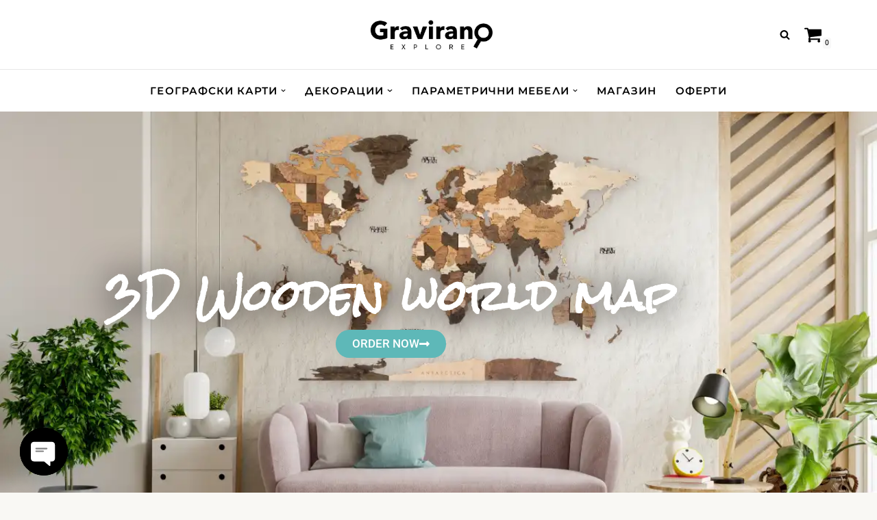

--- FILE ---
content_type: text/html; charset=UTF-8
request_url: https://gravirano.com/3d-wooden-world-map/
body_size: 35219
content:
<!DOCTYPE html>
<html lang="bg-BG">
<head>
<meta charset="UTF-8">
<meta name="viewport" content="width=device-width, initial-scale=1, minimum-scale=1">
<link rel="profile" href="http://gmpg.org/xfn/11">
<meta name='robots' content='index, follow, max-image-preview:large, max-snippet:-1, max-video-preview:-1' />
<!-- This site is optimized with the Yoast SEO plugin v26.7 - https://yoast.com/wordpress/plugins/seo/ -->
<title>Дървена карта на света 3D - Gravirano.com</title>
<meta name="description" content="3Д дървена карта на света. Перфектен декор и зона за снимки за всеки интериор. Разнообразие от цветове, подарък за ново жилище." />
<link rel="canonical" href="https://gravirano.com/en/3d-wooden-world-map/" />
<meta property="og:locale" content="bg_BG" />
<meta property="og:type" content="article" />
<meta property="og:title" content="Дървена карта на света 3D - Gravirano.com" />
<meta property="og:description" content="3Д дървена карта на света. Перфектен декор и зона за снимки за всеки интериор. Разнообразие от цветове, подарък за ново жилище." />
<meta property="og:url" content="https://gravirano.com/en/3d-wooden-world-map/" />
<meta property="og:site_name" content="Gravirano.com" />
<meta property="article:modified_time" content="2023-10-17T08:03:04+00:00" />
<meta property="og:image" content="https://gravirano.com/wp-content/uploads/2022/09/zeleno-gorchica-4.webp" />
<meta property="og:image:width" content="800" />
<meta property="og:image:height" content="533" />
<meta property="og:image:type" content="image/webp" />
<meta name="twitter:card" content="summary_large_image" />
<meta name="twitter:label1" content="Est. reading time" />
<meta name="twitter:data1" content="4 минути" />
<script type="application/ld+json" class="yoast-schema-graph">{"@context":"https://schema.org","@graph":[{"@type":"WebPage","@id":"https://gravirano.com/en/3d-wooden-world-map/","url":"https://gravirano.com/en/3d-wooden-world-map/","name":"Дървена карта на света 3D - Gravirano.com","isPartOf":{"@id":"https://gravirano.com/#website"},"primaryImageOfPage":{"@id":"https://gravirano.com/en/3d-wooden-world-map/#primaryimage"},"image":{"@id":"https://gravirano.com/en/3d-wooden-world-map/#primaryimage"},"thumbnailUrl":"https://gravirano.com/wp-content/uploads/2022/09/zeleno-gorchica-4.webp","datePublished":"2023-03-05T23:45:59+00:00","dateModified":"2023-10-17T08:03:04+00:00","description":"3Д дървена карта на света. Перфектен декор и зона за снимки за всеки интериор. Разнообразие от цветове, подарък за ново жилище.","breadcrumb":{"@id":"https://gravirano.com/en/3d-wooden-world-map/#breadcrumb"},"inLanguage":"bg-BG","potentialAction":[{"@type":"ReadAction","target":["https://gravirano.com/en/3d-wooden-world-map/"]}]},{"@type":"ImageObject","inLanguage":"bg-BG","@id":"https://gravirano.com/en/3d-wooden-world-map/#primaryimage","url":"https://gravirano.com/wp-content/uploads/2022/09/zeleno-gorchica-4.webp","contentUrl":"https://gravirano.com/wp-content/uploads/2022/09/zeleno-gorchica-4.webp","width":800,"height":533,"caption":"дървена карта на света зелено с горчица"},{"@type":"BreadcrumbList","@id":"https://gravirano.com/en/3d-wooden-world-map/#breadcrumb","itemListElement":[{"@type":"ListItem","position":1,"name":"Home","item":"https://gravirano.com/"},{"@type":"ListItem","position":2,"name":"3d Wooden World map"}]},{"@type":"WebSite","@id":"https://gravirano.com/#website","url":"https://gravirano.com/","name":"Gravirano.com","description":"Декорации за дома и офиса","publisher":{"@id":"https://gravirano.com/#organization"},"potentialAction":[{"@type":"SearchAction","target":{"@type":"EntryPoint","urlTemplate":"https://gravirano.com/?s={search_term_string}"},"query-input":{"@type":"PropertyValueSpecification","valueRequired":true,"valueName":"search_term_string"}}],"inLanguage":"bg-BG"},{"@type":"Organization","@id":"https://gravirano.com/#organization","name":"Gravirano.com","url":"https://gravirano.com/","logo":{"@type":"ImageObject","inLanguage":"bg-BG","@id":"https://gravirano.com/#/schema/logo/image/","url":"https://gravirano.com/wp-content/uploads/2023/02/logo_white.png","contentUrl":"https://gravirano.com/wp-content/uploads/2023/02/logo_white.png","width":618,"height":201,"caption":"Gravirano.com"},"image":{"@id":"https://gravirano.com/#/schema/logo/image/"}}]}</script>
<!-- / Yoast SEO plugin. -->
<link rel='dns-prefetch' href='//capi-automation.s3.us-east-2.amazonaws.com' />
<link rel='dns-prefetch' href='//fonts.googleapis.com' />
<link rel="alternate" type="application/rss+xml" title="Gravirano.com &raquo; Поток" href="https://gravirano.com/feed/" />
<link rel="alternate" type="application/rss+xml" title="Gravirano.com &raquo; поток за коментари" href="https://gravirano.com/comments/feed/" />
<link rel="alternate" title="oEmbed (JSON)" type="application/json+oembed" href="https://gravirano.com/wp-json/oembed/1.0/embed?url=https%3A%2F%2Fgravirano.com%2F3d-wooden-world-map%2F" />
<link rel="alternate" title="oEmbed (XML)" type="text/xml+oembed" href="https://gravirano.com/wp-json/oembed/1.0/embed?url=https%3A%2F%2Fgravirano.com%2F3d-wooden-world-map%2F&#038;format=xml" />
<style id='wp-img-auto-sizes-contain-inline-css'>
img:is([sizes=auto i],[sizes^="auto," i]){contain-intrinsic-size:3000px 1500px}
/*# sourceURL=wp-img-auto-sizes-contain-inline-css */
</style>
<style id='classic-theme-styles-inline-css'>
/*! This file is auto-generated */
.wp-block-button__link{color:#fff;background-color:#32373c;border-radius:9999px;box-shadow:none;text-decoration:none;padding:calc(.667em + 2px) calc(1.333em + 2px);font-size:1.125em}.wp-block-file__button{background:#32373c;color:#fff;text-decoration:none}
/*# sourceURL=/wp-includes/css/classic-themes.min.css */
</style>
<style id='global-styles-inline-css'>
:root{--wp--preset--aspect-ratio--square: 1;--wp--preset--aspect-ratio--4-3: 4/3;--wp--preset--aspect-ratio--3-4: 3/4;--wp--preset--aspect-ratio--3-2: 3/2;--wp--preset--aspect-ratio--2-3: 2/3;--wp--preset--aspect-ratio--16-9: 16/9;--wp--preset--aspect-ratio--9-16: 9/16;--wp--preset--color--black: #000000;--wp--preset--color--cyan-bluish-gray: #abb8c3;--wp--preset--color--white: #ffffff;--wp--preset--color--pale-pink: #f78da7;--wp--preset--color--vivid-red: #cf2e2e;--wp--preset--color--luminous-vivid-orange: #ff6900;--wp--preset--color--luminous-vivid-amber: #fcb900;--wp--preset--color--light-green-cyan: #7bdcb5;--wp--preset--color--vivid-green-cyan: #00d084;--wp--preset--color--pale-cyan-blue: #8ed1fc;--wp--preset--color--vivid-cyan-blue: #0693e3;--wp--preset--color--vivid-purple: #9b51e0;--wp--preset--color--neve-link-color: var(--nv-primary-accent);--wp--preset--color--neve-link-hover-color: var(--nv-secondary-accent);--wp--preset--color--nv-site-bg: var(--nv-site-bg);--wp--preset--color--nv-light-bg: var(--nv-light-bg);--wp--preset--color--nv-dark-bg: var(--nv-dark-bg);--wp--preset--color--neve-text-color: var(--nv-text-color);--wp--preset--color--nv-text-dark-bg: var(--nv-text-dark-bg);--wp--preset--color--nv-c-1: var(--nv-c-1);--wp--preset--color--nv-c-2: var(--nv-c-2);--wp--preset--gradient--vivid-cyan-blue-to-vivid-purple: linear-gradient(135deg,rgb(6,147,227) 0%,rgb(155,81,224) 100%);--wp--preset--gradient--light-green-cyan-to-vivid-green-cyan: linear-gradient(135deg,rgb(122,220,180) 0%,rgb(0,208,130) 100%);--wp--preset--gradient--luminous-vivid-amber-to-luminous-vivid-orange: linear-gradient(135deg,rgb(252,185,0) 0%,rgb(255,105,0) 100%);--wp--preset--gradient--luminous-vivid-orange-to-vivid-red: linear-gradient(135deg,rgb(255,105,0) 0%,rgb(207,46,46) 100%);--wp--preset--gradient--very-light-gray-to-cyan-bluish-gray: linear-gradient(135deg,rgb(238,238,238) 0%,rgb(169,184,195) 100%);--wp--preset--gradient--cool-to-warm-spectrum: linear-gradient(135deg,rgb(74,234,220) 0%,rgb(151,120,209) 20%,rgb(207,42,186) 40%,rgb(238,44,130) 60%,rgb(251,105,98) 80%,rgb(254,248,76) 100%);--wp--preset--gradient--blush-light-purple: linear-gradient(135deg,rgb(255,206,236) 0%,rgb(152,150,240) 100%);--wp--preset--gradient--blush-bordeaux: linear-gradient(135deg,rgb(254,205,165) 0%,rgb(254,45,45) 50%,rgb(107,0,62) 100%);--wp--preset--gradient--luminous-dusk: linear-gradient(135deg,rgb(255,203,112) 0%,rgb(199,81,192) 50%,rgb(65,88,208) 100%);--wp--preset--gradient--pale-ocean: linear-gradient(135deg,rgb(255,245,203) 0%,rgb(182,227,212) 50%,rgb(51,167,181) 100%);--wp--preset--gradient--electric-grass: linear-gradient(135deg,rgb(202,248,128) 0%,rgb(113,206,126) 100%);--wp--preset--gradient--midnight: linear-gradient(135deg,rgb(2,3,129) 0%,rgb(40,116,252) 100%);--wp--preset--font-size--small: 13px;--wp--preset--font-size--medium: 20px;--wp--preset--font-size--large: 36px;--wp--preset--font-size--x-large: 42px;--wp--preset--spacing--20: 0.44rem;--wp--preset--spacing--30: 0.67rem;--wp--preset--spacing--40: 1rem;--wp--preset--spacing--50: 1.5rem;--wp--preset--spacing--60: 2.25rem;--wp--preset--spacing--70: 3.38rem;--wp--preset--spacing--80: 5.06rem;--wp--preset--shadow--natural: 6px 6px 9px rgba(0, 0, 0, 0.2);--wp--preset--shadow--deep: 12px 12px 50px rgba(0, 0, 0, 0.4);--wp--preset--shadow--sharp: 6px 6px 0px rgba(0, 0, 0, 0.2);--wp--preset--shadow--outlined: 6px 6px 0px -3px rgb(255, 255, 255), 6px 6px rgb(0, 0, 0);--wp--preset--shadow--crisp: 6px 6px 0px rgb(0, 0, 0);}:where(.is-layout-flex){gap: 0.5em;}:where(.is-layout-grid){gap: 0.5em;}body .is-layout-flex{display: flex;}.is-layout-flex{flex-wrap: wrap;align-items: center;}.is-layout-flex > :is(*, div){margin: 0;}body .is-layout-grid{display: grid;}.is-layout-grid > :is(*, div){margin: 0;}:where(.wp-block-columns.is-layout-flex){gap: 2em;}:where(.wp-block-columns.is-layout-grid){gap: 2em;}:where(.wp-block-post-template.is-layout-flex){gap: 1.25em;}:where(.wp-block-post-template.is-layout-grid){gap: 1.25em;}.has-black-color{color: var(--wp--preset--color--black) !important;}.has-cyan-bluish-gray-color{color: var(--wp--preset--color--cyan-bluish-gray) !important;}.has-white-color{color: var(--wp--preset--color--white) !important;}.has-pale-pink-color{color: var(--wp--preset--color--pale-pink) !important;}.has-vivid-red-color{color: var(--wp--preset--color--vivid-red) !important;}.has-luminous-vivid-orange-color{color: var(--wp--preset--color--luminous-vivid-orange) !important;}.has-luminous-vivid-amber-color{color: var(--wp--preset--color--luminous-vivid-amber) !important;}.has-light-green-cyan-color{color: var(--wp--preset--color--light-green-cyan) !important;}.has-vivid-green-cyan-color{color: var(--wp--preset--color--vivid-green-cyan) !important;}.has-pale-cyan-blue-color{color: var(--wp--preset--color--pale-cyan-blue) !important;}.has-vivid-cyan-blue-color{color: var(--wp--preset--color--vivid-cyan-blue) !important;}.has-vivid-purple-color{color: var(--wp--preset--color--vivid-purple) !important;}.has-neve-link-color-color{color: var(--wp--preset--color--neve-link-color) !important;}.has-neve-link-hover-color-color{color: var(--wp--preset--color--neve-link-hover-color) !important;}.has-nv-site-bg-color{color: var(--wp--preset--color--nv-site-bg) !important;}.has-nv-light-bg-color{color: var(--wp--preset--color--nv-light-bg) !important;}.has-nv-dark-bg-color{color: var(--wp--preset--color--nv-dark-bg) !important;}.has-neve-text-color-color{color: var(--wp--preset--color--neve-text-color) !important;}.has-nv-text-dark-bg-color{color: var(--wp--preset--color--nv-text-dark-bg) !important;}.has-nv-c-1-color{color: var(--wp--preset--color--nv-c-1) !important;}.has-nv-c-2-color{color: var(--wp--preset--color--nv-c-2) !important;}.has-black-background-color{background-color: var(--wp--preset--color--black) !important;}.has-cyan-bluish-gray-background-color{background-color: var(--wp--preset--color--cyan-bluish-gray) !important;}.has-white-background-color{background-color: var(--wp--preset--color--white) !important;}.has-pale-pink-background-color{background-color: var(--wp--preset--color--pale-pink) !important;}.has-vivid-red-background-color{background-color: var(--wp--preset--color--vivid-red) !important;}.has-luminous-vivid-orange-background-color{background-color: var(--wp--preset--color--luminous-vivid-orange) !important;}.has-luminous-vivid-amber-background-color{background-color: var(--wp--preset--color--luminous-vivid-amber) !important;}.has-light-green-cyan-background-color{background-color: var(--wp--preset--color--light-green-cyan) !important;}.has-vivid-green-cyan-background-color{background-color: var(--wp--preset--color--vivid-green-cyan) !important;}.has-pale-cyan-blue-background-color{background-color: var(--wp--preset--color--pale-cyan-blue) !important;}.has-vivid-cyan-blue-background-color{background-color: var(--wp--preset--color--vivid-cyan-blue) !important;}.has-vivid-purple-background-color{background-color: var(--wp--preset--color--vivid-purple) !important;}.has-neve-link-color-background-color{background-color: var(--wp--preset--color--neve-link-color) !important;}.has-neve-link-hover-color-background-color{background-color: var(--wp--preset--color--neve-link-hover-color) !important;}.has-nv-site-bg-background-color{background-color: var(--wp--preset--color--nv-site-bg) !important;}.has-nv-light-bg-background-color{background-color: var(--wp--preset--color--nv-light-bg) !important;}.has-nv-dark-bg-background-color{background-color: var(--wp--preset--color--nv-dark-bg) !important;}.has-neve-text-color-background-color{background-color: var(--wp--preset--color--neve-text-color) !important;}.has-nv-text-dark-bg-background-color{background-color: var(--wp--preset--color--nv-text-dark-bg) !important;}.has-nv-c-1-background-color{background-color: var(--wp--preset--color--nv-c-1) !important;}.has-nv-c-2-background-color{background-color: var(--wp--preset--color--nv-c-2) !important;}.has-black-border-color{border-color: var(--wp--preset--color--black) !important;}.has-cyan-bluish-gray-border-color{border-color: var(--wp--preset--color--cyan-bluish-gray) !important;}.has-white-border-color{border-color: var(--wp--preset--color--white) !important;}.has-pale-pink-border-color{border-color: var(--wp--preset--color--pale-pink) !important;}.has-vivid-red-border-color{border-color: var(--wp--preset--color--vivid-red) !important;}.has-luminous-vivid-orange-border-color{border-color: var(--wp--preset--color--luminous-vivid-orange) !important;}.has-luminous-vivid-amber-border-color{border-color: var(--wp--preset--color--luminous-vivid-amber) !important;}.has-light-green-cyan-border-color{border-color: var(--wp--preset--color--light-green-cyan) !important;}.has-vivid-green-cyan-border-color{border-color: var(--wp--preset--color--vivid-green-cyan) !important;}.has-pale-cyan-blue-border-color{border-color: var(--wp--preset--color--pale-cyan-blue) !important;}.has-vivid-cyan-blue-border-color{border-color: var(--wp--preset--color--vivid-cyan-blue) !important;}.has-vivid-purple-border-color{border-color: var(--wp--preset--color--vivid-purple) !important;}.has-neve-link-color-border-color{border-color: var(--wp--preset--color--neve-link-color) !important;}.has-neve-link-hover-color-border-color{border-color: var(--wp--preset--color--neve-link-hover-color) !important;}.has-nv-site-bg-border-color{border-color: var(--wp--preset--color--nv-site-bg) !important;}.has-nv-light-bg-border-color{border-color: var(--wp--preset--color--nv-light-bg) !important;}.has-nv-dark-bg-border-color{border-color: var(--wp--preset--color--nv-dark-bg) !important;}.has-neve-text-color-border-color{border-color: var(--wp--preset--color--neve-text-color) !important;}.has-nv-text-dark-bg-border-color{border-color: var(--wp--preset--color--nv-text-dark-bg) !important;}.has-nv-c-1-border-color{border-color: var(--wp--preset--color--nv-c-1) !important;}.has-nv-c-2-border-color{border-color: var(--wp--preset--color--nv-c-2) !important;}.has-vivid-cyan-blue-to-vivid-purple-gradient-background{background: var(--wp--preset--gradient--vivid-cyan-blue-to-vivid-purple) !important;}.has-light-green-cyan-to-vivid-green-cyan-gradient-background{background: var(--wp--preset--gradient--light-green-cyan-to-vivid-green-cyan) !important;}.has-luminous-vivid-amber-to-luminous-vivid-orange-gradient-background{background: var(--wp--preset--gradient--luminous-vivid-amber-to-luminous-vivid-orange) !important;}.has-luminous-vivid-orange-to-vivid-red-gradient-background{background: var(--wp--preset--gradient--luminous-vivid-orange-to-vivid-red) !important;}.has-very-light-gray-to-cyan-bluish-gray-gradient-background{background: var(--wp--preset--gradient--very-light-gray-to-cyan-bluish-gray) !important;}.has-cool-to-warm-spectrum-gradient-background{background: var(--wp--preset--gradient--cool-to-warm-spectrum) !important;}.has-blush-light-purple-gradient-background{background: var(--wp--preset--gradient--blush-light-purple) !important;}.has-blush-bordeaux-gradient-background{background: var(--wp--preset--gradient--blush-bordeaux) !important;}.has-luminous-dusk-gradient-background{background: var(--wp--preset--gradient--luminous-dusk) !important;}.has-pale-ocean-gradient-background{background: var(--wp--preset--gradient--pale-ocean) !important;}.has-electric-grass-gradient-background{background: var(--wp--preset--gradient--electric-grass) !important;}.has-midnight-gradient-background{background: var(--wp--preset--gradient--midnight) !important;}.has-small-font-size{font-size: var(--wp--preset--font-size--small) !important;}.has-medium-font-size{font-size: var(--wp--preset--font-size--medium) !important;}.has-large-font-size{font-size: var(--wp--preset--font-size--large) !important;}.has-x-large-font-size{font-size: var(--wp--preset--font-size--x-large) !important;}
:where(.wp-block-post-template.is-layout-flex){gap: 1.25em;}:where(.wp-block-post-template.is-layout-grid){gap: 1.25em;}
:where(.wp-block-term-template.is-layout-flex){gap: 1.25em;}:where(.wp-block-term-template.is-layout-grid){gap: 1.25em;}
:where(.wp-block-columns.is-layout-flex){gap: 2em;}:where(.wp-block-columns.is-layout-grid){gap: 2em;}
:root :where(.wp-block-pullquote){font-size: 1.5em;line-height: 1.6;}
/*# sourceURL=global-styles-inline-css */
</style>
<link rel='stylesheet' id='contact-form-7-css' href='//gravirano.com/wp-content/cache/wpfc-minified/1qx6ybuo/dkf1k.css' media='all' />
<link rel='stylesheet' id='woocommerce-layout-css' href='//gravirano.com/wp-content/cache/wpfc-minified/2oo66cls/dkf1k.css' media='all' />
<link rel='stylesheet' id='woocommerce-smallscreen-css' href='//gravirano.com/wp-content/cache/wpfc-minified/11uhbxqj/dkf1k.css' media='only screen and (max-width: 768px)' />
<link rel='stylesheet' id='woocommerce-general-css' href='//gravirano.com/wp-content/cache/wpfc-minified/96oh3rzq/dkf1k.css' media='all' />
<style id='woocommerce-inline-inline-css'>
.woocommerce form .form-row .required { visibility: visible; }
/*# sourceURL=woocommerce-inline-inline-css */
</style>
<link rel='stylesheet' id='cmplz-general-css' href='//gravirano.com/wp-content/cache/wpfc-minified/13fj57bq/dkf1k.css' media='all' />
<link rel='stylesheet' id='abovewp-bulgarian-eurozone-blocks-css' href='//gravirano.com/wp-content/cache/wpfc-minified/l0aszogg/dkf1k.css' media='all' />
<link rel='stylesheet' id='abovewp-bulgarian-eurozone-css' href='//gravirano.com/wp-content/plugins/abovewp-bulgarian-eurozone/assets/css/abovewp-bulgarian-eurozone.css?ver=2.1.1' media='all' />
<link rel='stylesheet' id='vpd-public-css' href='//gravirano.com/wp-content/cache/wpfc-minified/1ror70pw/dkf1k.css' media='all' />
<link rel='stylesheet' id='woo-variation-swatches-css' href='//gravirano.com/wp-content/cache/wpfc-minified/9mi0kzr5/dno3y.css' media='all' />
<style id='woo-variation-swatches-inline-css'>
:root {
--wvs-tick:url("data:image/svg+xml;utf8,%3Csvg filter='drop-shadow(0px 0px 2px rgb(0 0 0 / .8))' xmlns='http://www.w3.org/2000/svg'  viewBox='0 0 30 30'%3E%3Cpath fill='none' stroke='%23ffffff' stroke-linecap='round' stroke-linejoin='round' stroke-width='4' d='M4 16L11 23 27 7'/%3E%3C/svg%3E");
--wvs-cross:url("data:image/svg+xml;utf8,%3Csvg filter='drop-shadow(0px 0px 5px rgb(255 255 255 / .6))' xmlns='http://www.w3.org/2000/svg' width='72px' height='72px' viewBox='0 0 24 24'%3E%3Cpath fill='none' stroke='%23ff0000' stroke-linecap='round' stroke-width='0.6' d='M5 5L19 19M19 5L5 19'/%3E%3C/svg%3E");
--wvs-single-product-item-width:30px;
--wvs-single-product-item-height:30px;
--wvs-single-product-item-font-size:16px}
/*# sourceURL=woo-variation-swatches-inline-css */
</style>
<link rel='stylesheet' id='neve-woocommerce-css' href='//gravirano.com/wp-content/cache/wpfc-minified/qhxm414e/dkf1k.css' media='all' />
<link rel='stylesheet' id='neve-style-css' href='//gravirano.com/wp-content/cache/wpfc-minified/fr3qev1z/dkf1k.css' media='all' />
<style id='neve-style-inline-css'>
h1 {font-family: var(--h1fontfamily);}h2 {font-family: var(--h2fontfamily);}h3 {font-family: var(--h3fontfamily);}h4 {font-family: var(--h4fontfamily);}.is-menu-sidebar .header-menu-sidebar { visibility: visible; }.is-menu-sidebar.menu_sidebar_slide_left .header-menu-sidebar { transform: translate3d(0, 0, 0); left: 0; }.is-menu-sidebar.menu_sidebar_slide_right .header-menu-sidebar { transform: translate3d(0, 0, 0); right: 0; }.is-menu-sidebar.menu_sidebar_pull_right .header-menu-sidebar, .is-menu-sidebar.menu_sidebar_pull_left .header-menu-sidebar { transform: translateX(0); }.is-menu-sidebar.menu_sidebar_dropdown .header-menu-sidebar { height: auto; }.is-menu-sidebar.menu_sidebar_dropdown .header-menu-sidebar-inner { max-height: 400px; padding: 20px 0; }.is-menu-sidebar.menu_sidebar_full_canvas .header-menu-sidebar { opacity: 1; }.header-menu-sidebar .menu-item-nav-search:not(.floating) { pointer-events: none; }.header-menu-sidebar .menu-item-nav-search .is-menu-sidebar { pointer-events: unset; }@media screen and (max-width: 960px) { .builder-item.cr .item--inner { --textalign: center; --justify: center; } }
.nv-meta-list li.meta:not(:last-child):after { content:"/" }.nv-meta-list .no-mobile{
display:none;
}.nv-meta-list li.last::after{
content: ""!important;
}@media (min-width: 769px) {
.nv-meta-list .no-mobile {
display: inline-block;
}
.nv-meta-list li.last:not(:last-child)::after {
content: "/" !important;
}
}
:root{ --container: 748px;--postwidth:100%; --primarybtnbg: #000000; --secondarybtnbg: #000000; --primarybtnhoverbg: var(--nv-primary-accent); --secondarybtnhoverbg: #ffffff; --primarybtncolor: #ffffff; --secondarybtncolor: #ffffff; --primarybtnhovercolor: #ffffff; --secondarybtnhovercolor: #111111;--primarybtnborderradius:0;--secondarybtnborderradius:0;--primarybtnborderwidth:1px;--btnpadding:20px 40px;--primarybtnpadding:calc(20px - 1px) calc(40px - 1px);--secondarybtnpadding:20px 40px; --bodyfontfamily: Comfortaa; --bodyfontsize: 15px; --bodylineheight: 1.6em; --bodyletterspacing: 0px; --bodyfontweight: 500; --bodytexttransform: none; --headingsfontfamily: Montserrat; --h1fontfamily: Comfortaa; --h1fontsize: 30px; --h1fontweight: 900; --h1lineheight: 1.3em; --h1letterspacing: 0px; --h1texttransform: none; --h2fontfamily: Montserrat; --h2fontsize: 28px; --h2fontweight: 900; --h2lineheight: 1.3em; --h2letterspacing: 0px; --h2texttransform: none; --h3fontfamily: Montserrat; --h3fontsize: 20px; --h3fontweight: 600; --h3lineheight: 1.3em; --h3letterspacing: 0px; --h3texttransform: none; --h4fontfamily: Montserrat; --h4fontsize: 1em; --h4fontweight: 700; --h4lineheight: 1.3em; --h4letterspacing: 0px; --h4texttransform: none; --h5fontsize: 0.75em; --h5fontweight: 900; --h5lineheight: 1.3em; --h5letterspacing: 0px; --h5texttransform: none; --h6fontsize: 0.75em; --h6fontweight: 900; --h6lineheight: 1.3em; --h6letterspacing: 0px; --h6texttransform: none;--formfieldborderwidth:0 0 2px 0;;--formfieldborderradius:0; --formfieldbgcolor: var(--nv-site-bg); --formfieldbordercolor: #dddddd; --formfieldcolor: var(--nv-text-color);--formfieldpadding:14px; } .nv-index-posts{ --borderradius:0px; } .has-neve-button-color-color{ color: #000000!important; } .has-neve-button-color-background-color{ background-color: #000000!important; } .single-post-container .alignfull > [class*="__inner-container"], .single-post-container .alignwide > [class*="__inner-container"]{ max-width:718px } .single-product .alignfull > [class*="__inner-container"], .single-product .alignwide > [class*="__inner-container"]{ max-width:718px } .nv-meta-list{ --avatarsize: 20px; } .single .nv-meta-list{ --avatarsize: 20px; } .blog .blog-entry-title, .archive .blog-entry-title{ --fontsize: 28px; } .single h1.entry-title{ --fontsize: 28px; } .nv-post-cover{ --height: 250px;--padding:40px 15px;--justify: flex-start; --textalign: left; --valign: center; } .nv-post-cover .nv-title-meta-wrap, .nv-page-title-wrap, .entry-header{ --textalign: left; } .nv-is-boxed.nv-title-meta-wrap{ --padding:40px 15px; --bgcolor: var(--nv-dark-bg); } .nv-overlay{ --opacity: 50; --blendmode: normal; } .nv-is-boxed.nv-comments-wrap{ --padding:20px; } .nv-is-boxed.comment-respond{ --padding:20px; } .single:not(.single-product), .page{ --c-vspace:0 0 0 0;; } .scroll-to-top{ --color: #ffffff;--padding:8px 10px; --borderradius: 3px; --bgcolor: #ffffff; --hovercolor: var(--nv-text-dark-bg); --hoverbgcolor: #000000;--size:16px; } .global-styled{ --bgcolor: var(--nv-site-bg); } .header-top{ --rowbwidth:0px; --rowbcolor: #696969; --color: var(--nv-text-color); --bgcolor: #000000; } .header-main{ --rowbwidth:0px; --rowbcolor: rgba(125,125,125,0.18); --color: var(--nv-text-color); } .header-bottom{ --rowbwidth:0px; --rowbcolor: #959595; --color: var(--nv-text-dark-bg); --bgcolor: rgba(255,255,255,0.98); } .header-menu-sidebar-bg{ --justify: flex-start; --textalign: left;--flexg: 1;--wrapdropdownwidth: auto; --color: #2e7350; --bgcolor: #fafafa; } .header-menu-sidebar{ width: 360px; } .builder-item--logo{ --maxwidth: 150px; --color: var(--nv-text-color); --fs: 24px;--padding:10px 0;--margin:0; --textalign: center;--justify: center; } .builder-item--nav-icon,.header-menu-sidebar .close-sidebar-panel .navbar-toggle{ --bgcolor: #ffffff;--borderradius:0;--borderwidth:0; } .builder-item--nav-icon{ --label-margin:0 5px 0 0;;--padding:10px 15px;--margin:0; } .builder-item--primary-menu{ --color: #010101; --hovercolor: #2e6145; --hovertextcolor: var(--nv-text-color); --activecolor: #2e6145; --spacing: 20px; --height: 25px;--padding:0;--margin:0; --fontfamily: Montserrat; --fontsize: 1em; --lineheight: 1.6em; --letterspacing: 0px; --fontweight: 600; --texttransform: none; --iconsize: 1em; } .hfg-is-group.has-primary-menu .inherit-ff{ --inheritedff: Montserrat; --inheritedfw: 600; } .builder-item--custom_html{ --padding:10px 0 0 0;;--margin:0 0 -20px 0;; --fontsize: 1.1em; --lineheight: 1.6em; --letterspacing: 0px; --fontweight: 500; --texttransform: none; --iconsize: 1.1em; --textalign: left;--justify: flex-start; } .builder-item--header_search_responsive{ --iconsize: 15px; --color: #000000; --formfieldfontsize: 14px;--formfieldborderwidth:2px;--formfieldborderradius:2px; --formfieldbgcolor: var(--nv-site-bg); --height: 40px;--padding:0 10px;--margin:0; } .builder-item--header_cart_icon{ --iconsize: 27px; --labelsize: 15px; --color: #000000;--padding:0 10px;--margin:0; } .footer-top-inner .row{ grid-template-columns:1fr 1fr 1fr; --valign: flex-start; } .footer-top{ --rowbcolor: var(--nv-light-bg); --color: var(--nv-text-color); --bgcolor: #ffffff; } .footer-main-inner .row{ grid-template-columns:repeat(4, 1fr); --valign: flex-start; } .footer-main{ --rowbcolor: var(--nv-light-bg); --color: var(--nv-text-dark-bg); --bgcolor: var(--nv-dark-bg); } .footer-bottom-inner .row{ grid-template-columns:1fr 1fr; --valign: flex-start; } .footer-bottom{ --rowbcolor: var(--nv-light-bg); --color: var(--nv-text-color); --bgcolor: var(--nv-dark-bg); } .builder-item--footer-one-widgets{ --padding:0;--margin:40px 0 0 0;; --textalign: left;--justify: flex-start; } .builder-item--footer-two-widgets{ --padding:;--margin:20px 0 0 0;; --textalign: left;--justify: flex-start; } .builder-item--footer-three-widgets{ --padding:;--margin:20px 0 0 0;; --textalign: left;--justify: flex-start; } .builder-item--footer-four-widgets{ --padding:0;--margin:20px 0 0 0;; --textalign: left;--justify: flex-start; } @media(min-width: 576px){ :root{ --container: 992px;--postwidth:50%;--btnpadding:20px 40px;--primarybtnpadding:calc(20px - 1px) calc(40px - 1px);--secondarybtnpadding:20px 40px; --bodyfontsize: 16px; --bodylineheight: 1.6em; --bodyletterspacing: 0px; --h1fontsize: 50px; --h1lineheight: 1.3em; --h1letterspacing: 0px; --h2fontsize: 30px; --h2lineheight: 1.3em; --h2letterspacing: 0px; --h3fontsize: 20px; --h3lineheight: 1.3em; --h3letterspacing: 0px; --h4fontsize: 1em; --h4lineheight: 1.3em; --h4letterspacing: 0px; --h5fontsize: 0.75em; --h5lineheight: 1.3em; --h5letterspacing: 0px; --h6fontsize: 0.75em; --h6lineheight: 1.3em; --h6letterspacing: 0px; } .single-post-container .alignfull > [class*="__inner-container"], .single-post-container .alignwide > [class*="__inner-container"]{ max-width:962px } .single-product .alignfull > [class*="__inner-container"], .single-product .alignwide > [class*="__inner-container"]{ max-width:962px } .nv-meta-list{ --avatarsize: 20px; } .single .nv-meta-list{ --avatarsize: 20px; } .blog .blog-entry-title, .archive .blog-entry-title{ --fontsize: 30px; } .single h1.entry-title{ --fontsize: 34px; } .nv-post-cover{ --height: 320px;--padding:60px 30px;--justify: flex-start; --textalign: left; --valign: center; } .nv-post-cover .nv-title-meta-wrap, .nv-page-title-wrap, .entry-header{ --textalign: left; } .nv-is-boxed.nv-title-meta-wrap{ --padding:60px 30px; } .nv-is-boxed.nv-comments-wrap{ --padding:30px; } .nv-is-boxed.comment-respond{ --padding:30px; } .single:not(.single-product), .page{ --c-vspace:0 0 0 0;; } .scroll-to-top{ --padding:8px 10px;--size:16px; } .header-top{ --rowbwidth:0px; } .header-main{ --rowbwidth:0px; } .header-bottom{ --rowbwidth:0px; } .header-menu-sidebar-bg{ --justify: flex-start; --textalign: left;--flexg: 1;--wrapdropdownwidth: auto; } .header-menu-sidebar{ width: 360px; } .builder-item--logo{ --maxwidth: 20px; --fs: 24px;--padding:10px 0;--margin:0; --textalign: center;--justify: center; } .builder-item--nav-icon{ --label-margin:0 5px 0 0;;--padding:10px 15px;--margin:0; } .builder-item--primary-menu{ --spacing: 20px; --height: 25px;--padding:0;--margin:0; --fontsize: 1em; --lineheight: 1.6em; --letterspacing: 0px; --iconsize: 1em; } .builder-item--custom_html{ --padding:0;--margin:0; --fontsize: 1em; --lineheight: 1.6em; --letterspacing: 0px; --iconsize: 1em; --textalign: left;--justify: flex-start; } .builder-item--header_search_responsive{ --formfieldfontsize: 14px;--formfieldborderwidth:2px;--formfieldborderradius:2px; --height: 40px;--padding:0 10px;--margin:0; } .builder-item--header_cart_icon{ --padding:0 10px;--margin:0; } .builder-item--footer-one-widgets{ --padding:0;--margin:040px 0 0 0;; --textalign: left;--justify: flex-start; } .builder-item--footer-two-widgets{ --padding:;--margin:20px 0 0 0;; --textalign: left;--justify: flex-start; } .builder-item--footer-three-widgets{ --padding:;--margin:20px 0 0 0;; --textalign: left;--justify: flex-start; } .builder-item--footer-four-widgets{ --padding:0;--margin:20px 0 0 0;; --textalign: left;--justify: flex-start; } }@media(min-width: 960px){ :root{ --container: 1170px;--postwidth:50%;--btnpadding:20px 40px;--primarybtnpadding:calc(20px - 1px) calc(40px - 1px);--secondarybtnpadding:20px 40px; --bodyfontsize: 17px; --bodylineheight: 1.7em; --bodyletterspacing: 0px; --h1fontsize: 70px; --h1lineheight: 1.2em; --h1letterspacing: 1.2px; --h2fontsize: 29px; --h2lineheight: 1.3em; --h2letterspacing: 1.2px; --h3fontsize: 28px; --h3lineheight: 1.3em; --h3letterspacing: 1.2px; --h4fontsize: 24px; --h4lineheight: 1.3em; --h4letterspacing: 1.2px; --h5fontsize: 16px; --h5lineheight: 1.3em; --h5letterspacing: 1.2px; --h6fontsize: 14px; --h6lineheight: 1.3em; --h6letterspacing: 1.2px; } body:not(.single):not(.archive):not(.blog):not(.search):not(.error404) .neve-main > .container .col, body.post-type-archive-course .neve-main > .container .col, body.post-type-archive-llms_membership .neve-main > .container .col{ max-width: 100%; } body:not(.single):not(.archive):not(.blog):not(.search):not(.error404) .nv-sidebar-wrap, body.post-type-archive-course .nv-sidebar-wrap, body.post-type-archive-llms_membership .nv-sidebar-wrap{ max-width: 0%; } .neve-main > .archive-container .nv-index-posts.col{ max-width: 100%; } .neve-main > .archive-container .nv-sidebar-wrap{ max-width: 0%; } .neve-main > .single-post-container .nv-single-post-wrap.col{ max-width: 70%; } .single-post-container .alignfull > [class*="__inner-container"], .single-post-container .alignwide > [class*="__inner-container"]{ max-width:789px } .container-fluid.single-post-container .alignfull > [class*="__inner-container"], .container-fluid.single-post-container .alignwide > [class*="__inner-container"]{ max-width:calc(70% + 15px) } .neve-main > .single-post-container .nv-sidebar-wrap{ max-width: 30%; } .archive.woocommerce .neve-main > .shop-container .nv-shop.col{ max-width: 70%; } .archive.woocommerce .neve-main > .shop-container .nv-sidebar-wrap{ max-width: 30%; } .single-product .neve-main > .shop-container .nv-shop.col{ max-width: 100%; } .single-product .alignfull > [class*="__inner-container"], .single-product .alignwide > [class*="__inner-container"]{ max-width:1140px } .single-product .container-fluid .alignfull > [class*="__inner-container"], .single-product .alignwide > [class*="__inner-container"]{ max-width:calc(100% + 15px) } .single-product .neve-main > .shop-container .nv-sidebar-wrap{ max-width: 0%; } .nv-meta-list{ --avatarsize: 20px; } .single .nv-meta-list{ --avatarsize: 20px; } .blog .blog-entry-title, .archive .blog-entry-title{ --fontsize: 40px; --lineheight: 1.2em; } .single h1.entry-title{ --fontsize: 40px; --lineheight: 1.3em; } .nv-post-cover{ --height: 400px;--padding:60px 40px;--justify: flex-start; --textalign: left; --valign: center; } .nv-post-cover .nv-title-meta-wrap, .nv-page-title-wrap, .entry-header{ --textalign: left; } .nv-is-boxed.nv-title-meta-wrap{ --padding:60px 40px; } .nv-is-boxed.nv-comments-wrap{ --padding:40px; } .nv-is-boxed.comment-respond{ --padding:40px; } .single:not(.single-product), .page{ --c-vspace:0 0 0 0;; } .scroll-to-top{ --padding:8px 10px;--size:16px; } .header-top{ --rowbwidth:0px; } .header-main{ --height:80px;--rowbwidth:1px; } .header-bottom{ --rowbwidth:0px; } .header-menu-sidebar-bg{ --justify: flex-start; --textalign: left;--flexg: 1;--wrapdropdownwidth: auto; } .header-menu-sidebar{ width: 360px; } .builder-item--logo{ --maxwidth: 200px; --fs: 24px;--padding:10px 20px 10px 0;;--margin:0; --textalign: center;--justify: center; } .builder-item--nav-icon{ --label-margin:0 5px 0 0;;--padding:10px 15px;--margin:0; } .builder-item--primary-menu{ --spacing: 20px; --height: 25px;--padding:10px 0;--margin:0; --fontsize: 15px; --lineheight: 1.6em; --letterspacing: 1.1px; --iconsize: 15px; } .builder-item--custom_html{ --padding:010px 0 0 0;;--margin:0 0 -17px 0;; --fontsize: 1em; --lineheight: 1.6em; --letterspacing: 0px; --iconsize: 1em; --textalign: left;--justify: flex-start; } .builder-item--header_search_responsive{ --formfieldfontsize: 20px;--formfieldborderwidth:2px;--formfieldborderradius:0; --height: 64px;--padding:0 10px;--margin:0; } .builder-item--header_cart_icon{ --padding:0 10px;--margin:0; } .footer-top{ --height:300px; } .builder-item--footer-one-widgets{ --padding:40px 0 0 0;;--margin:0; --textalign: left;--justify: flex-start; } .builder-item--footer-two-widgets{ --padding:40px 0 0 20px;;--margin:0; --textalign: left;--justify: flex-start; } .builder-item--footer-three-widgets{ --padding:40px 0 0 20px;;--margin:0; --textalign: left;--justify: flex-start; } .builder-item--footer-four-widgets{ --padding:40px 0 0 0;;--margin:0; --textalign: center;--justify: center; } }.nv-content-wrap .elementor a:not(.button):not(.wp-block-file__button){ text-decoration: none; }.scroll-to-top {right: 20px; border: none; position: fixed; bottom: 30px; display: none; opacity: 0; visibility: hidden; transition: opacity 0.3s ease-in-out, visibility 0.3s ease-in-out; align-items: center; justify-content: center; z-index: 999; } @supports (-webkit-overflow-scrolling: touch) { .scroll-to-top { bottom: 74px; } } .scroll-to-top.image { background-position: center; } .scroll-to-top .scroll-to-top-image { width: 100%; height: 100%; } .scroll-to-top .scroll-to-top-label { margin: 0; padding: 5px; } .scroll-to-top:hover { text-decoration: none; } .scroll-to-top.scroll-to-top-left {left: 20px; right: unset;} .scroll-to-top.scroll-show-mobile { display: flex; } @media (min-width: 960px) { .scroll-to-top { display: flex; } }.scroll-to-top { color: var(--color); padding: var(--padding); border-radius: var(--borderradius); background: var(--bgcolor); } .scroll-to-top:hover, .scroll-to-top:focus { color: var(--hovercolor); background: var(--hoverbgcolor); } .scroll-to-top-icon, .scroll-to-top.image .scroll-to-top-image { width: var(--size); height: var(--size); } .scroll-to-top-image { background-image: var(--bgimage); background-size: cover; }:root{--nv-primary-accent:#000000;--nv-secondary-accent:#c6a200;--nv-site-bg:#ffffff;--nv-light-bg:#f8f8f8;--nv-dark-bg:#111111;--nv-text-color:#111111;--nv-text-dark-bg:#ffffff;--nv-c-1:#2e6145;--nv-c-2:#f37262;--nv-fallback-ff:Arial, Helvetica, sans-serif;}
:root{--e-global-color-nvprimaryaccent:#000000;--e-global-color-nvsecondaryaccent:#c6a200;--e-global-color-nvsitebg:#ffffff;--e-global-color-nvlightbg:#f8f8f8;--e-global-color-nvdarkbg:#111111;--e-global-color-nvtextcolor:#111111;--e-global-color-nvtextdarkbg:#ffffff;--e-global-color-nvc1:#2e6145;--e-global-color-nvc2:#f37262;}
/*# sourceURL=neve-style-inline-css */
</style>
<link rel='stylesheet' id='dflip-style-css' href='//gravirano.com/wp-content/cache/wpfc-minified/mbw2fwc4/dkf1k.css' media='all' />
<link rel='stylesheet' id='elementor-frontend-css' href='//gravirano.com/wp-content/cache/wpfc-minified/jmehcu3u/dkf1k.css' media='all' />
<link rel='stylesheet' id='widget-image-css' href='//gravirano.com/wp-content/cache/wpfc-minified/dhsxxrf9/dkf1k.css' media='all' />
<link rel='stylesheet' id='widget-heading-css' href='//gravirano.com/wp-content/cache/wpfc-minified/f3m1lzuz/dkf1k.css' media='all' />
<link rel='stylesheet' id='widget-form-css' href='//gravirano.com/wp-content/cache/wpfc-minified/f13nthip/dkf1k.css' media='all' />
<link rel='stylesheet' id='elementor-icons-css' href='//gravirano.com/wp-content/cache/wpfc-minified/7xbgjlzg/dkf1k.css' media='all' />
<link rel='stylesheet' id='elementor-post-762-css' href='https://gravirano.com/wp-content/uploads/elementor/css/post-762.css?ver=1768737854' media='all' />
<link rel='stylesheet' id='ppom-main-css' href='//gravirano.com/wp-content/cache/wpfc-minified/eptl6kk6/dkf1k.css' media='all' />
<link rel='stylesheet' id='widget-spacer-css' href='//gravirano.com/wp-content/cache/wpfc-minified/11p979dr/dkf1k.css' media='all' />
<link rel='stylesheet' id='widget-star-rating-css' href='//gravirano.com/wp-content/cache/wpfc-minified/kzsenure/dkf1k.css' media='all' />
<link rel='stylesheet' id='swiper-css' href='//gravirano.com/wp-content/cache/wpfc-minified/7kfwwu3o/dkf1k.css' media='all' />
<link rel='stylesheet' id='e-swiper-css' href='//gravirano.com/wp-content/cache/wpfc-minified/2c8t9srp/dkf1k.css' media='all' />
<link rel='stylesheet' id='widget-image-gallery-css' href='//gravirano.com/wp-content/cache/wpfc-minified/epchf7v5/e3me0.css' media='all' />
<link rel='stylesheet' id='widget-social-icons-css' href='//gravirano.com/wp-content/cache/wpfc-minified/k9w257b5/dkigx.css' media='all' />
<link rel='stylesheet' id='e-apple-webkit-css' href='//gravirano.com/wp-content/cache/wpfc-minified/4e3b8hf/dkigx.css' media='all' />
<link rel='stylesheet' id='elementor-post-2375-css' href='https://gravirano.com/wp-content/uploads/elementor/css/post-2375.css?ver=1768843999' media='all' />
<link rel='stylesheet' id='elementor-post-18154-css' href='https://gravirano.com/wp-content/uploads/elementor/css/post-18154.css?ver=1768737854' media='all' />
<link rel='stylesheet' id='chaty-front-css-css' href='//gravirano.com/wp-content/cache/wpfc-minified/qiio6ogu/dkf1k.css' media='all' />
<link rel='stylesheet' id='neve-google-font-montserrat-css' href='//fonts.googleapis.com/css?family=Montserrat%3A600%2C500%2C400%2C900%2C700&#038;display=swap&#038;subset=cyrillic&#038;ver=4.2.1' media='all' />
<link rel='stylesheet' id='neve-google-font-comfortaa-css' href='//fonts.googleapis.com/css?family=Comfortaa%3A400%2C500&#038;display=swap&#038;subset=cyrillic&#038;ver=4.2.1' media='all' />
<link rel='stylesheet' id='elementor-gf-local-roboto-css' href='//gravirano.com/wp-content/cache/wpfc-minified/20fbrk7s/dkf1k.css' media='all' />
<link rel='stylesheet' id='elementor-gf-local-comfortaa-css' href='//gravirano.com/wp-content/cache/wpfc-minified/7jwlzg6p/dkf1k.css' media='all' />
<link rel='stylesheet' id='elementor-gf-local-montserrat-css' href='//gravirano.com/wp-content/cache/wpfc-minified/22uwrss5/dkf1k.css' media='all' />
<link rel='stylesheet' id='elementor-gf-local-rocksalt-css' href='//gravirano.com/wp-content/cache/wpfc-minified/7kis9ykr/dkii5.css' media='all' />
<link rel='stylesheet' id='elementor-gf-local-robotocondensed-css' href='//gravirano.com/wp-content/cache/wpfc-minified/7934vv51/dkigx.css' media='all' />
<link rel='stylesheet' id='elementor-gf-local-comicneue-css' href='//gravirano.com/wp-content/cache/wpfc-minified/lyjj9cjj/dkii5.css' media='all' />
<link rel='stylesheet' id='elementor-icons-shared-0-css' href='//gravirano.com/wp-content/cache/wpfc-minified/fgz9rll3/dkf51.css' media='all' />
<link rel='stylesheet' id='elementor-icons-fa-solid-css' href='//gravirano.com/wp-content/cache/wpfc-minified/qu7mw3rt/dkf51.css' media='all' />
<link rel='stylesheet' id='elementor-icons-fa-brands-css' href='//gravirano.com/wp-content/cache/wpfc-minified/dha1etdx/dkigx.css' media='all' />
<script src='//gravirano.com/wp-content/cache/wpfc-minified/1n1oncg2/dkf1k.js' type="text/javascript"></script>
<!-- <script src="https://gravirano.com/wp-includes/js/jquery/jquery.min.js?ver=3.7.1" id="jquery-core-js"></script> -->
<!-- <script src="https://gravirano.com/wp-includes/js/jquery/jquery-migrate.min.js?ver=3.4.1" id="jquery-migrate-js"></script> -->
<!-- <script src="https://gravirano.com/wp-content/plugins/woocommerce/assets/js/jquery-blockui/jquery.blockUI.min.js?ver=2.7.0-wc.10.4.3" id="wc-jquery-blockui-js" data-wp-strategy="defer"></script> -->
<script id="wc-add-to-cart-js-extra">
var wc_add_to_cart_params = {"ajax_url":"/wp-admin/admin-ajax.php","wc_ajax_url":"/?wc-ajax=%%endpoint%%","i18n_view_cart":"Checkout","cart_url":"https://gravirano.com/plashtane/","is_cart":"","cart_redirect_after_add":"no"};
//# sourceURL=wc-add-to-cart-js-extra
</script>
<script src='//gravirano.com/wp-content/cache/wpfc-minified/dgrxfnpz/dkf1k.js' type="text/javascript"></script>
<!-- <script src="https://gravirano.com/wp-content/plugins/woocommerce/assets/js/frontend/add-to-cart.min.js?ver=10.4.3" id="wc-add-to-cart-js" defer data-wp-strategy="defer"></script> -->
<!-- <script src="https://gravirano.com/wp-content/plugins/woocommerce/assets/js/js-cookie/js.cookie.min.js?ver=2.1.4-wc.10.4.3" id="wc-js-cookie-js" defer data-wp-strategy="defer"></script> -->
<script id="woocommerce-js-extra">
var woocommerce_params = {"ajax_url":"/wp-admin/admin-ajax.php","wc_ajax_url":"/?wc-ajax=%%endpoint%%","i18n_password_show":"\u041f\u043e\u043a\u0430\u0437\u0432\u0430\u043d\u0435 \u043d\u0430 \u043f\u0430\u0440\u043e\u043b\u0430\u0442\u0430","i18n_password_hide":"\u0421\u043a\u0440\u0438\u0432\u0430\u043d\u0435 \u043d\u0430 \u043f\u0430\u0440\u043e\u043b\u0430\u0442\u0430"};
//# sourceURL=woocommerce-js-extra
</script>
<script src='//gravirano.com/wp-content/cache/wpfc-minified/lkak381x/dkf1k.js' type="text/javascript"></script>
<!-- <script src="https://gravirano.com/wp-content/plugins/woocommerce/assets/js/frontend/woocommerce.min.js?ver=10.4.3" id="woocommerce-js" defer data-wp-strategy="defer"></script> -->
<!-- <script src="https://gravirano.com/wp-content/plugins/elementor-pro/assets/js/page-transitions.min.js?ver=3.34.0" id="page-transitions-js"></script> -->
<link rel="https://api.w.org/" href="https://gravirano.com/wp-json/" /><link rel="alternate" title="JSON" type="application/json" href="https://gravirano.com/wp-json/wp/v2/pages/2375" /><link rel="EditURI" type="application/rsd+xml" title="RSD" href="https://gravirano.com/xmlrpc.php?rsd" />
<meta name="generator" content="WordPress 6.9" />
<meta name="generator" content="WooCommerce 10.4.3" />
<link rel='shortlink' href='https://gravirano.com/?p=2375' />
<style>.cmplz-hidden {
display: none !important;
}</style>	<noscript><style>.woocommerce-product-gallery{ opacity: 1 !important; }</style></noscript>
<meta name="generator" content="Elementor 3.34.1; features: additional_custom_breakpoints; settings: css_print_method-external, google_font-enabled, font_display-auto">
<style>.recentcomments a{display:inline !important;padding:0 !important;margin:0 !important;}</style>		<!-- Facebook Pixel Code -->
<script>
!function (f, b, e, v, n, t, s) {
if (f.fbq) return;
n = f.fbq = function () {
n.callMethod ?
n.callMethod.apply(n, arguments) : n.queue.push(arguments)
};
if (!f._fbq) f._fbq = n;
n.push = n;
n.loaded = !0;
n.version = '2.0';
n.queue = [];
t = b.createElement(e);
t.async = !0;
t.src = v;
s = b.getElementsByTagName(e)[0];
s.parentNode.insertBefore(t, s)
}(window, document, 'script',
'https://connect.facebook.net/en_US/fbevents.js');
fbq('init', '579994034156641');
fbq( 'track', 'PageView' );
</script>
<script  type="text/javascript">
!function(f,b,e,v,n,t,s){if(f.fbq)return;n=f.fbq=function(){n.callMethod?
n.callMethod.apply(n,arguments):n.queue.push(arguments)};if(!f._fbq)f._fbq=n;
n.push=n;n.loaded=!0;n.version='2.0';n.queue=[];t=b.createElement(e);t.async=!0;
t.src=v;s=b.getElementsByTagName(e)[0];s.parentNode.insertBefore(t,s)}(window,
document,'script','https://connect.facebook.net/en_US/fbevents.js');
</script>
<!-- WooCommerce Facebook Integration Begin -->
<script  type="text/javascript">
fbq('init', '579994034156641', {}, {
"agent": "woocommerce_0-10.4.3-3.5.15"
});
document.addEventListener( 'DOMContentLoaded', function() {
// Insert placeholder for events injected when a product is added to the cart through AJAX.
document.body.insertAdjacentHTML( 'beforeend', '<div class=\"wc-facebook-pixel-event-placeholder\"></div>' );
}, false );
</script>
<!-- WooCommerce Facebook Integration End -->
<style>
.e-con.e-parent:nth-of-type(n+4):not(.e-lazyloaded):not(.e-no-lazyload),
.e-con.e-parent:nth-of-type(n+4):not(.e-lazyloaded):not(.e-no-lazyload) * {
background-image: none !important;
}
@media screen and (max-height: 1024px) {
.e-con.e-parent:nth-of-type(n+3):not(.e-lazyloaded):not(.e-no-lazyload),
.e-con.e-parent:nth-of-type(n+3):not(.e-lazyloaded):not(.e-no-lazyload) * {
background-image: none !important;
}
}
@media screen and (max-height: 640px) {
.e-con.e-parent:nth-of-type(n+2):not(.e-lazyloaded):not(.e-no-lazyload),
.e-con.e-parent:nth-of-type(n+2):not(.e-lazyloaded):not(.e-no-lazyload) * {
background-image: none !important;
}
}
</style>
<meta name="generator" content="Powered by Slider Revolution 6.7.29 - responsive, Mobile-Friendly Slider Plugin for WordPress with comfortable drag and drop interface." />
<link rel="icon" href="https://gravirano.com/wp-content/uploads/2023/03/fav-100x100.png" sizes="32x32" />
<link rel="icon" href="https://gravirano.com/wp-content/uploads/2023/03/fav.png" sizes="192x192" />
<link rel="apple-touch-icon" href="https://gravirano.com/wp-content/uploads/2023/03/fav.png" />
<meta name="msapplication-TileImage" content="https://gravirano.com/wp-content/uploads/2023/03/fav.png" />
<script>function setREVStartSize(e){
//window.requestAnimationFrame(function() {
window.RSIW = window.RSIW===undefined ? window.innerWidth : window.RSIW;
window.RSIH = window.RSIH===undefined ? window.innerHeight : window.RSIH;
try {
var pw = document.getElementById(e.c).parentNode.offsetWidth,
newh;
pw = pw===0 || isNaN(pw) || (e.l=="fullwidth" || e.layout=="fullwidth") ? window.RSIW : pw;
e.tabw = e.tabw===undefined ? 0 : parseInt(e.tabw);
e.thumbw = e.thumbw===undefined ? 0 : parseInt(e.thumbw);
e.tabh = e.tabh===undefined ? 0 : parseInt(e.tabh);
e.thumbh = e.thumbh===undefined ? 0 : parseInt(e.thumbh);
e.tabhide = e.tabhide===undefined ? 0 : parseInt(e.tabhide);
e.thumbhide = e.thumbhide===undefined ? 0 : parseInt(e.thumbhide);
e.mh = e.mh===undefined || e.mh=="" || e.mh==="auto" ? 0 : parseInt(e.mh,0);
if(e.layout==="fullscreen" || e.l==="fullscreen")
newh = Math.max(e.mh,window.RSIH);
else{
e.gw = Array.isArray(e.gw) ? e.gw : [e.gw];
for (var i in e.rl) if (e.gw[i]===undefined || e.gw[i]===0) e.gw[i] = e.gw[i-1];
e.gh = e.el===undefined || e.el==="" || (Array.isArray(e.el) && e.el.length==0)? e.gh : e.el;
e.gh = Array.isArray(e.gh) ? e.gh : [e.gh];
for (var i in e.rl) if (e.gh[i]===undefined || e.gh[i]===0) e.gh[i] = e.gh[i-1];
var nl = new Array(e.rl.length),
ix = 0,
sl;
e.tabw = e.tabhide>=pw ? 0 : e.tabw;
e.thumbw = e.thumbhide>=pw ? 0 : e.thumbw;
e.tabh = e.tabhide>=pw ? 0 : e.tabh;
e.thumbh = e.thumbhide>=pw ? 0 : e.thumbh;
for (var i in e.rl) nl[i] = e.rl[i]<window.RSIW ? 0 : e.rl[i];
sl = nl[0];
for (var i in nl) if (sl>nl[i] && nl[i]>0) { sl = nl[i]; ix=i;}
var m = pw>(e.gw[ix]+e.tabw+e.thumbw) ? 1 : (pw-(e.tabw+e.thumbw)) / (e.gw[ix]);
newh =  (e.gh[ix] * m) + (e.tabh + e.thumbh);
}
var el = document.getElementById(e.c);
if (el!==null && el) el.style.height = newh+"px";
el = document.getElementById(e.c+"_wrapper");
if (el!==null && el) {
el.style.height = newh+"px";
el.style.display = "block";
}
} catch(e){
console.log("Failure at Presize of Slider:" + e)
}
//});
};</script>
<style id="wp-custom-css">
/*Make the progress bar label smaller*/
.wp-block-themeisle-blocks-progress-bar .wp-block-themeisle-blocks-progress-bar__area .wp-block-themeisle-blocks-progress-bar__area__title span{
font-size: 12px;
}
/* To make full screen(responsive) through css */
html, body {
max-width: 100% !important;
overflow-x: hidden !important;
}		</style>
</head>
<body  class="wp-singular page-template page-template-elementor_header_footer page page-id-2375 wp-custom-logo wp-theme-neve theme-neve woocommerce-no-js woo-variation-swatches wvs-behavior-blur wvs-theme-neve wvs-show-label wvs-tooltip  nv-blog-grid nv-sidebar-full-width menu_sidebar_slide_left elementor-default elementor-template-full-width elementor-kit-762 elementor-page elementor-page-2375" id="neve_body"  >
<e-page-transition class="e-page-transition--entering" exclude="^https\:\/\/gravirano\.com\/wp\-admin\/">
</e-page-transition>
<div class="wrapper">
<header class="header"  >
<a class="neve-skip-link show-on-focus" href="#content" >
Продължете към съдържанието		</a>
<div id="header-grid"  class="hfg_header site-header">
<nav class="header--row header-main hide-on-mobile hide-on-tablet layout-full-contained nv-navbar has-center header--row"
data-row-id="main" data-show-on="desktop">
<div
class="header--row-inner header-main-inner">
<div class="container">
<div
class="row row--wrapper"
data-section="hfg_header_layout_main" >
<div class="hfg-slot left"></div><div class="hfg-slot center"><div class="builder-item desktop-center"><div class="item--inner builder-item--logo"
data-section="title_tagline"
data-item-id="logo">
<div class="site-logo">
<a class="brand" href="https://gravirano.com/" aria-label="Gravirano.com Декорации за дома и офиса" rel="home"><img fetchpriority="high" width="618" height="201" src="https://gravirano.com/wp-content/uploads/2024/11/logo_balck.png" class="neve-site-logo skip-lazy" alt="" data-variant="logo" decoding="async" srcset="https://gravirano.com/wp-content/uploads/2024/11/logo_balck.png 618w, https://gravirano.com/wp-content/uploads/2024/11/logo_balck-300x98.png 300w" sizes="(max-width: 618px) 100vw, 618px" /></a></div>
</div>
</div></div><div class="hfg-slot right"><div class="builder-item desktop-left hfg-is-group"><div class="item--inner builder-item--header_search_responsive"
data-section="header_search_responsive"
data-item-id="header_search_responsive">
<div class="nv-search-icon-component" >
<div  class="menu-item-nav-search canvas">
<a aria-label="Търсачка" href="#" class="nv-icon nv-search" >
<svg width="15" height="15" viewBox="0 0 1792 1792" xmlns="http://www.w3.org/2000/svg"><path d="M1216 832q0-185-131.5-316.5t-316.5-131.5-316.5 131.5-131.5 316.5 131.5 316.5 316.5 131.5 316.5-131.5 131.5-316.5zm512 832q0 52-38 90t-90 38q-54 0-90-38l-343-342q-179 124-399 124-143 0-273.5-55.5t-225-150-150-225-55.5-273.5 55.5-273.5 150-225 225-150 273.5-55.5 273.5 55.5 225 150 150 225 55.5 273.5q0 220-124 399l343 343q37 37 37 90z" /></svg>
</a>		<div class="nv-nav-search" aria-label="search">
<div class="form-wrap container responsive-search">
<form role="search"
method="get"
class="search-form"
action="https://gravirano.com/">
<label>
<span class="screen-reader-text">Търсене на...</span>
</label>
<input type="search"
class="search-field"
aria-label="Търсачка"
placeholder="Търсене на..."
value=""
name="s"/>
<button type="submit"
class="search-submit nv-submit"
aria-label="Търсачка">
<span class="nv-search-icon-wrap">
<span class="nv-icon nv-search" >
<svg width="15" height="15" viewBox="0 0 1792 1792" xmlns="http://www.w3.org/2000/svg"><path d="M1216 832q0-185-131.5-316.5t-316.5-131.5-316.5 131.5-131.5 316.5 131.5 316.5 316.5 131.5 316.5-131.5 131.5-316.5zm512 832q0 52-38 90t-90 38q-54 0-90-38l-343-342q-179 124-399 124-143 0-273.5-55.5t-225-150-150-225-55.5-273.5 55.5-273.5 150-225 225-150 273.5-55.5 273.5 55.5 225 150 150 225 55.5 273.5q0 220-124 399l343 343q37 37 37 90z" /></svg>
</span>			</span>
</button>
</form>
</div>
<div class="close-container container responsive-search">
<button  class="close-responsive-search" aria-label="Затваряне"
>
<svg width="50" height="50" viewBox="0 0 20 20" fill="#555555"><path d="M14.95 6.46L11.41 10l3.54 3.54l-1.41 1.41L10 11.42l-3.53 3.53l-1.42-1.42L8.58 10L5.05 6.47l1.42-1.42L10 8.58l3.54-3.53z"/></svg>
</button>
</div>
</div>
</div>
</div>
</div>
<div class="item--inner builder-item--header_cart_icon"
data-section="header_cart_icon"
data-item-id="header_cart_icon">
<div class="component-wrap">
<div class="responsive-nav-cart menu-item-nav-cart
dropdown cart-is-empty	">
<a href="https://gravirano.com/plashtane/" class="cart-icon-wrapper">
<span class="nv-icon nv-cart"><svg width="15" height="15" viewBox="0 0 1792 1792" xmlns="http://www.w3.org/2000/svg"><path d="M704 1536q0 52-38 90t-90 38-90-38-38-90 38-90 90-38 90 38 38 90zm896 0q0 52-38 90t-90 38-90-38-38-90 38-90 90-38 90 38 38 90zm128-1088v512q0 24-16.5 42.5t-40.5 21.5l-1044 122q13 60 13 70 0 16-24 64h920q26 0 45 19t19 45-19 45-45 19h-1024q-26 0-45-19t-19-45q0-11 8-31.5t16-36 21.5-40 15.5-29.5l-177-823h-204q-26 0-45-19t-19-45 19-45 45-19h256q16 0 28.5 6.5t19.5 15.5 13 24.5 8 26 5.5 29.5 4.5 26h1201q26 0 45 19t19 45z"/></svg></span>			<span class="screen-reader-text">
Количка			</span>
<span class="cart-count">
0			</span>
</a>
<div class="nv-nav-cart widget">
<div class="widget woocommerce widget_shopping_cart"> <div class="hide_cart_widget_if_empty"><div class="widget_shopping_cart_content"></div></div></div>		</div>
</div>
</div>
</div>
</div></div>							</div>
</div>
</div>
</nav>
<div class="header--row header-bottom hide-on-mobile hide-on-tablet layout-full-contained has-center header--row"
data-row-id="bottom" data-show-on="desktop">
<div
class="header--row-inner header-bottom-inner">
<div class="container">
<div
class="row row--wrapper"
data-section="hfg_header_layout_bottom" >
<div class="hfg-slot left"></div><div class="hfg-slot center"><div class="builder-item has-nav"><div class="item--inner builder-item--primary-menu has_menu"
data-section="header_menu_primary"
data-item-id="primary-menu">
<div class="nv-nav-wrap">
<div role="navigation" class="nav-menu-primary style-border-bottom m-style"
aria-label="Основно меню">
<ul id="nv-primary-navigation-bottom" class="primary-menu-ul nav-ul menu-desktop"><li id="menu-item-17339" class="menu-item menu-item-type-custom menu-item-object-custom menu-item-has-children menu-item-17339"><div class="wrap"><a><span class="menu-item-title-wrap dd-title">ГЕОГРАФСКИ КАРТИ</span></a><div role="button" aria-pressed="false" aria-label="Open Submenu" tabindex="0" class="caret-wrap caret 1" style="margin-left:5px;"><span class="caret"><svg fill="currentColor" aria-label="Dropdown" xmlns="http://www.w3.org/2000/svg" viewBox="0 0 448 512"><path d="M207.029 381.476L12.686 187.132c-9.373-9.373-9.373-24.569 0-33.941l22.667-22.667c9.357-9.357 24.522-9.375 33.901-.04L224 284.505l154.745-154.021c9.379-9.335 24.544-9.317 33.901.04l22.667 22.667c9.373 9.373 9.373 24.569 0 33.941L240.971 381.476c-9.373 9.372-24.569 9.372-33.942 0z"/></svg></span></div></div>
<ul class="sub-menu">
<li id="menu-item-18530" class="menu-item menu-item-type-custom menu-item-object-custom menu-item-18530"><div class="wrap"><a href="https://gravirano.com/geografski-karti/">Всички карти</a></div></li>
<li id="menu-item-14789" class="menu-item menu-item-type-post_type menu-item-object-page menu-item-14789"><div class="wrap"><a href="https://gravirano.com/dyrvena-3d-karta-na-sveta-rgb-led-podsvetka/">Дървена 3D карта на света с RGB LED подсветка</a></div></li>
<li id="menu-item-14796" class="menu-item menu-item-type-custom menu-item-object-custom menu-item-14796"><div class="wrap"><a href="https://gravirano.com/dyrvena-karta-na-sveta/">Дървена 3D карта на света</a></div></li>
<li id="menu-item-2114" class="menu-item menu-item-type-post_type menu-item-object-page menu-item-2114"><div class="wrap"><a href="https://gravirano.com/2d-dyrveni-karti-na-sveta/">Дървена 2D карта на света</a></div></li>
<li id="menu-item-14788" class="menu-item menu-item-type-post_type menu-item-object-page menu-item-14788"><div class="wrap"><a href="https://gravirano.com/3d-dyrvena-karta-na-bulgaria/">Дървена 3D карта на България</a></div></li>
<li id="menu-item-14801" class="menu-item menu-item-type-custom menu-item-object-custom menu-item-14801"><div class="wrap"><a href="https://gravirano.com/produkt/karta-na-evropa-classic/">Дървена 3D карта на Европа</a></div></li>
<li id="menu-item-14802" class="menu-item menu-item-type-custom menu-item-object-custom menu-item-14802"><div class="wrap"><a href="https://gravirano.com/product-category/dekoracii-za-doma/">Декоративни карти</a></div></li>
<li id="menu-item-14804" class="menu-item menu-item-type-custom menu-item-object-custom menu-item-14804"><div class="wrap"><a href="https://gravirano.com/product-category/push-pins-karti-na-sveta/">Push Pins карта на света</a></div></li>
</ul>
</li>
<li id="menu-item-14805" class="menu-item menu-item-type-custom menu-item-object-custom menu-item-has-children menu-item-14805"><div class="wrap"><a><span class="menu-item-title-wrap dd-title">ДЕКОРАЦИИ</span></a><div role="button" aria-pressed="false" aria-label="Open Submenu" tabindex="0" class="caret-wrap caret 10" style="margin-left:5px;"><span class="caret"><svg fill="currentColor" aria-label="Dropdown" xmlns="http://www.w3.org/2000/svg" viewBox="0 0 448 512"><path d="M207.029 381.476L12.686 187.132c-9.373-9.373-9.373-24.569 0-33.941l22.667-22.667c9.357-9.357 24.522-9.375 33.901-.04L224 284.505l154.745-154.021c9.379-9.335 24.544-9.317 33.901.04l22.667 22.667c9.373 9.373 9.373 24.569 0 33.941L240.971 381.476c-9.373 9.372-24.569 9.372-33.942 0z"/></svg></span></div></div>
<ul class="sub-menu">
<li id="menu-item-18531" class="menu-item menu-item-type-custom menu-item-object-custom menu-item-18531"><div class="wrap"><a href="https://gravirano.com/dekoracii-za-stena/">Всички декорации</a></div></li>
<li id="menu-item-14807" class="menu-item menu-item-type-custom menu-item-object-custom menu-item-14807"><div class="wrap"><a href="https://gravirano.com/ruchno-izrabotena-luna/">Ръчно изработена Луна с LED подсветка</a></div></li>
<li id="menu-item-14808" class="menu-item menu-item-type-custom menu-item-object-custom menu-item-14808"><div class="wrap"><a href="https://gravirano.com/dekoracii-pikaso/">Дървено 3D пано Пикасо</a></div></li>
</ul>
</li>
<li id="menu-item-18532" class="menu-item menu-item-type-custom menu-item-object-custom menu-item-has-children menu-item-18532"><div class="wrap"><a><span class="menu-item-title-wrap dd-title">ПАРАМЕТРИЧНИ МЕБЕЛИ</span></a><div role="button" aria-pressed="false" aria-label="Open Submenu" tabindex="0" class="caret-wrap caret 14" style="margin-left:5px;"><span class="caret"><svg fill="currentColor" aria-label="Dropdown" xmlns="http://www.w3.org/2000/svg" viewBox="0 0 448 512"><path d="M207.029 381.476L12.686 187.132c-9.373-9.373-9.373-24.569 0-33.941l22.667-22.667c9.357-9.357 24.522-9.375 33.901-.04L224 284.505l154.745-154.021c9.379-9.335 24.544-9.317 33.901.04l22.667 22.667c9.373 9.373 9.373 24.569 0 33.941L240.971 381.476c-9.373 9.372-24.569 9.372-33.942 0z"/></svg></span></div></div>
<ul class="sub-menu">
<li id="menu-item-10237" class="menu-item menu-item-type-post_type menu-item-object-e-landing-page menu-item-10237"><div class="wrap"><a href="https://gravirano.com/parametrichni-mebeli/">Всички мебели</a></div></li>
<li id="menu-item-11254" class="menu-item menu-item-type-post_type menu-item-object-page menu-item-11254"><div class="wrap"><a href="https://gravirano.com/parametrichni-masi/">Параметрични маси</a></div></li>
<li id="menu-item-11252" class="menu-item menu-item-type-post_type menu-item-object-page menu-item-11252"><div class="wrap"><a href="https://gravirano.com/parametrichni-byura-recepcii/">Параметрични бюра</a></div></li>
<li id="menu-item-11255" class="menu-item menu-item-type-post_type menu-item-object-page menu-item-11255"><div class="wrap"><a href="https://gravirano.com/parametrichni-tv-steni/">Параметрични TV стени и шкафове</a></div></li>
<li id="menu-item-11257" class="menu-item menu-item-type-post_type menu-item-object-page menu-item-11257"><div class="wrap"><a href="https://gravirano.com/parametrichni-peiki/">Параметрични пейки</a></div></li>
<li id="menu-item-11256" class="menu-item menu-item-type-post_type menu-item-object-page menu-item-11256"><div class="wrap"><a href="https://gravirano.com/parametrichni-stolove-kresla/">Параметрични столове и кресла</a></div></li>
<li id="menu-item-11253" class="menu-item menu-item-type-post_type menu-item-object-page menu-item-11253"><div class="wrap"><a href="https://gravirano.com/parametrichni-dekoracii/">Параметрични етажерки</a></div></li>
<li id="menu-item-11258" class="menu-item menu-item-type-post_type menu-item-object-page menu-item-11258"><div class="wrap"><a href="https://gravirano.com/parametrichni-dekoracii-2/">Параметрични декорации</a></div></li>
</ul>
</li>
<li id="menu-item-4028" class="menu-item menu-item-type-post_type menu-item-object-page menu-item-4028"><div class="wrap"><a href="https://gravirano.com/shop/">МАГАЗИН</a></div></li>
<li id="menu-item-17360" class="menu-offer menu-item menu-item-type-custom menu-item-object-custom menu-item-17360"><div class="wrap"><a href="https://gravirano.com/oferti/">ОФЕРТИ</a></div></li>
</ul>	</div>
</div>
</div>
</div></div><div class="hfg-slot right"></div>							</div>
</div>
</div>
</div>
<div class="header--row header-top hide-on-desktop layout-full-contained has-center header--row"
data-row-id="top" data-show-on="mobile">
<div
class="header--row-inner header-top-inner">
<div class="container">
<div
class="row row--wrapper"
data-section="hfg_header_layout_top" >
<div class="hfg-slot left"></div><div class="hfg-slot center"><div class="builder-item tablet-left mobile-left"><div class="item--inner builder-item--custom_html"
data-section="custom_html"
data-item-id="custom_html">
<div class="nv-html-content"> 	<h5 style="text-align: center"><span style="color: #ffcc00"><span style="color: #ffffff">100% Made in Bulgaria</span></span></h5>
</div>
</div>
</div></div><div class="hfg-slot right"><div class="builder-item tablet-left mobile-left hfg-start"><div class="item--inner builder-item--header_search_responsive"
data-section="header_search_responsive"
data-item-id="header_search_responsive">
<div class="nv-search-icon-component" >
<div  class="menu-item-nav-search canvas">
<a aria-label="Търсачка" href="#" class="nv-icon nv-search" >
<svg width="15" height="15" viewBox="0 0 1792 1792" xmlns="http://www.w3.org/2000/svg"><path d="M1216 832q0-185-131.5-316.5t-316.5-131.5-316.5 131.5-131.5 316.5 131.5 316.5 316.5 131.5 316.5-131.5 131.5-316.5zm512 832q0 52-38 90t-90 38q-54 0-90-38l-343-342q-179 124-399 124-143 0-273.5-55.5t-225-150-150-225-55.5-273.5 55.5-273.5 150-225 225-150 273.5-55.5 273.5 55.5 225 150 150 225 55.5 273.5q0 220-124 399l343 343q37 37 37 90z" /></svg>
</a>		<div class="nv-nav-search" aria-label="search">
<div class="form-wrap container responsive-search">
<form role="search"
method="get"
class="search-form"
action="https://gravirano.com/">
<label>
<span class="screen-reader-text">Търсене на...</span>
</label>
<input type="search"
class="search-field"
aria-label="Търсачка"
placeholder="Търсене на..."
value=""
name="s"/>
<button type="submit"
class="search-submit nv-submit"
aria-label="Търсачка">
<span class="nv-search-icon-wrap">
<span class="nv-icon nv-search" >
<svg width="15" height="15" viewBox="0 0 1792 1792" xmlns="http://www.w3.org/2000/svg"><path d="M1216 832q0-185-131.5-316.5t-316.5-131.5-316.5 131.5-131.5 316.5 131.5 316.5 316.5 131.5 316.5-131.5 131.5-316.5zm512 832q0 52-38 90t-90 38q-54 0-90-38l-343-342q-179 124-399 124-143 0-273.5-55.5t-225-150-150-225-55.5-273.5 55.5-273.5 150-225 225-150 273.5-55.5 273.5 55.5 225 150 150 225 55.5 273.5q0 220-124 399l343 343q37 37 37 90z" /></svg>
</span>			</span>
</button>
</form>
</div>
<div class="close-container container responsive-search">
<button  class="close-responsive-search" aria-label="Затваряне"
>
<svg width="50" height="50" viewBox="0 0 20 20" fill="#555555"><path d="M14.95 6.46L11.41 10l3.54 3.54l-1.41 1.41L10 11.42l-3.53 3.53l-1.42-1.42L8.58 10L5.05 6.47l1.42-1.42L10 8.58l3.54-3.53z"/></svg>
</button>
</div>
</div>
</div>
</div>
</div>
</div></div>							</div>
</div>
</div>
</div>
<nav class="header--row header-main hide-on-desktop layout-full-contained nv-navbar has-center header--row"
data-row-id="main" data-show-on="mobile">
<div
class="header--row-inner header-main-inner">
<div class="container">
<div
class="row row--wrapper"
data-section="hfg_header_layout_main" >
<div class="hfg-slot left"><div class="builder-item tablet-left mobile-left"><div class="item--inner builder-item--header_cart_icon"
data-section="header_cart_icon"
data-item-id="header_cart_icon">
<div class="component-wrap">
<div class="responsive-nav-cart menu-item-nav-cart
dropdown cart-is-empty	">
<a href="https://gravirano.com/plashtane/" class="cart-icon-wrapper">
<span class="nv-icon nv-cart"><svg width="15" height="15" viewBox="0 0 1792 1792" xmlns="http://www.w3.org/2000/svg"><path d="M704 1536q0 52-38 90t-90 38-90-38-38-90 38-90 90-38 90 38 38 90zm896 0q0 52-38 90t-90 38-90-38-38-90 38-90 90-38 90 38 38 90zm128-1088v512q0 24-16.5 42.5t-40.5 21.5l-1044 122q13 60 13 70 0 16-24 64h920q26 0 45 19t19 45-19 45-45 19h-1024q-26 0-45-19t-19-45q0-11 8-31.5t16-36 21.5-40 15.5-29.5l-177-823h-204q-26 0-45-19t-19-45 19-45 45-19h256q16 0 28.5 6.5t19.5 15.5 13 24.5 8 26 5.5 29.5 4.5 26h1201q26 0 45 19t19 45z"/></svg></span>			<span class="screen-reader-text">
Количка			</span>
<span class="cart-count">
0			</span>
</a>
<div class="nv-nav-cart widget">
<div class="widget woocommerce widget_shopping_cart"> <div class="hide_cart_widget_if_empty"><div class="widget_shopping_cart_content"></div></div></div>		</div>
</div>
</div>
</div>
</div></div><div class="hfg-slot center"><div class="builder-item mobile-center tablet-center"><div class="item--inner builder-item--logo"
data-section="title_tagline"
data-item-id="logo">
<div class="site-logo">
<a class="brand" href="https://gravirano.com/" aria-label="Gravirano.com Декорации за дома и офиса" rel="home"><img fetchpriority="high" width="618" height="201" src="https://gravirano.com/wp-content/uploads/2024/11/logo_balck.png" class="neve-site-logo skip-lazy" alt="" data-variant="logo" decoding="async" srcset="https://gravirano.com/wp-content/uploads/2024/11/logo_balck.png 618w, https://gravirano.com/wp-content/uploads/2024/11/logo_balck-300x98.png 300w" sizes="(max-width: 618px) 100vw, 618px" /></a></div>
</div>
</div></div><div class="hfg-slot right"><div class="builder-item tablet-left mobile-left"><div class="item--inner builder-item--nav-icon"
data-section="header_menu_icon"
data-item-id="nav-icon">
<div class="menu-mobile-toggle item-button navbar-toggle-wrapper">
<button type="button" class=" navbar-toggle"
value="Навигационно меню"
aria-label="Навигационно меню "
aria-expanded="false" onclick="if('undefined' !== typeof toggleAriaClick ) { toggleAriaClick() }">
<span class="bars">
<span class="icon-bar"></span>
<span class="icon-bar"></span>
<span class="icon-bar"></span>
</span>
<span class="screen-reader-text">Навигационно меню</span>
</button>
</div> <!--.navbar-toggle-wrapper-->
</div>
</div></div>							</div>
</div>
</div>
</nav>
<div
id="header-menu-sidebar" class="header-menu-sidebar tcb menu-sidebar-panel slide_left hfg-pe"
data-row-id="sidebar">
<div id="header-menu-sidebar-bg" class="header-menu-sidebar-bg">
<div class="close-sidebar-panel navbar-toggle-wrapper">
<button type="button" class="hamburger is-active  navbar-toggle active" 					value="Навигационно меню"
aria-label="Навигационно меню "
aria-expanded="false" onclick="if('undefined' !== typeof toggleAriaClick ) { toggleAriaClick() }">
<span class="bars">
<span class="icon-bar"></span>
<span class="icon-bar"></span>
<span class="icon-bar"></span>
</span>
<span class="screen-reader-text">
Навигационно меню					</span>
</button>
</div>
<div id="header-menu-sidebar-inner" class="header-menu-sidebar-inner tcb ">
<div class="builder-item has-nav"><div class="item--inner builder-item--primary-menu has_menu"
data-section="header_menu_primary"
data-item-id="primary-menu">
<div class="nv-nav-wrap">
<div role="navigation" class="nav-menu-primary style-border-bottom m-style"
aria-label="Основно меню">
<ul id="nv-primary-navigation-sidebar" class="primary-menu-ul nav-ul menu-mobile"><li class="menu-item menu-item-type-custom menu-item-object-custom menu-item-has-children menu-item-17339"><div class="wrap"><a><span class="menu-item-title-wrap dd-title">ГЕОГРАФСКИ КАРТИ</span></a><button tabindex="0" type="button" class="caret-wrap navbar-toggle 1 " style="margin-left:5px;"  aria-label="Toggle ГЕОГРАФСКИ КАРТИ"><span class="caret"><svg fill="currentColor" aria-label="Dropdown" xmlns="http://www.w3.org/2000/svg" viewBox="0 0 448 512"><path d="M207.029 381.476L12.686 187.132c-9.373-9.373-9.373-24.569 0-33.941l22.667-22.667c9.357-9.357 24.522-9.375 33.901-.04L224 284.505l154.745-154.021c9.379-9.335 24.544-9.317 33.901.04l22.667 22.667c9.373 9.373 9.373 24.569 0 33.941L240.971 381.476c-9.373 9.372-24.569 9.372-33.942 0z"/></svg></span></button></div>
<ul class="sub-menu">
<li class="menu-item menu-item-type-custom menu-item-object-custom menu-item-18530"><div class="wrap"><a href="https://gravirano.com/geografski-karti/">Всички карти</a></div></li>
<li class="menu-item menu-item-type-post_type menu-item-object-page menu-item-14789"><div class="wrap"><a href="https://gravirano.com/dyrvena-3d-karta-na-sveta-rgb-led-podsvetka/">Дървена 3D карта на света с RGB LED подсветка</a></div></li>
<li class="menu-item menu-item-type-custom menu-item-object-custom menu-item-14796"><div class="wrap"><a href="https://gravirano.com/dyrvena-karta-na-sveta/">Дървена 3D карта на света</a></div></li>
<li class="menu-item menu-item-type-post_type menu-item-object-page menu-item-2114"><div class="wrap"><a href="https://gravirano.com/2d-dyrveni-karti-na-sveta/">Дървена 2D карта на света</a></div></li>
<li class="menu-item menu-item-type-post_type menu-item-object-page menu-item-14788"><div class="wrap"><a href="https://gravirano.com/3d-dyrvena-karta-na-bulgaria/">Дървена 3D карта на България</a></div></li>
<li class="menu-item menu-item-type-custom menu-item-object-custom menu-item-14801"><div class="wrap"><a href="https://gravirano.com/produkt/karta-na-evropa-classic/">Дървена 3D карта на Европа</a></div></li>
<li class="menu-item menu-item-type-custom menu-item-object-custom menu-item-14802"><div class="wrap"><a href="https://gravirano.com/product-category/dekoracii-za-doma/">Декоративни карти</a></div></li>
<li class="menu-item menu-item-type-custom menu-item-object-custom menu-item-14804"><div class="wrap"><a href="https://gravirano.com/product-category/push-pins-karti-na-sveta/">Push Pins карта на света</a></div></li>
</ul>
</li>
<li class="menu-item menu-item-type-custom menu-item-object-custom menu-item-has-children menu-item-14805"><div class="wrap"><a><span class="menu-item-title-wrap dd-title">ДЕКОРАЦИИ</span></a><button tabindex="0" type="button" class="caret-wrap navbar-toggle 10 " style="margin-left:5px;"  aria-label="Toggle ДЕКОРАЦИИ"><span class="caret"><svg fill="currentColor" aria-label="Dropdown" xmlns="http://www.w3.org/2000/svg" viewBox="0 0 448 512"><path d="M207.029 381.476L12.686 187.132c-9.373-9.373-9.373-24.569 0-33.941l22.667-22.667c9.357-9.357 24.522-9.375 33.901-.04L224 284.505l154.745-154.021c9.379-9.335 24.544-9.317 33.901.04l22.667 22.667c9.373 9.373 9.373 24.569 0 33.941L240.971 381.476c-9.373 9.372-24.569 9.372-33.942 0z"/></svg></span></button></div>
<ul class="sub-menu">
<li class="menu-item menu-item-type-custom menu-item-object-custom menu-item-18531"><div class="wrap"><a href="https://gravirano.com/dekoracii-za-stena/">Всички декорации</a></div></li>
<li class="menu-item menu-item-type-custom menu-item-object-custom menu-item-14807"><div class="wrap"><a href="https://gravirano.com/ruchno-izrabotena-luna/">Ръчно изработена Луна с LED подсветка</a></div></li>
<li class="menu-item menu-item-type-custom menu-item-object-custom menu-item-14808"><div class="wrap"><a href="https://gravirano.com/dekoracii-pikaso/">Дървено 3D пано Пикасо</a></div></li>
</ul>
</li>
<li class="menu-item menu-item-type-custom menu-item-object-custom menu-item-has-children menu-item-18532"><div class="wrap"><a><span class="menu-item-title-wrap dd-title">ПАРАМЕТРИЧНИ МЕБЕЛИ</span></a><button tabindex="0" type="button" class="caret-wrap navbar-toggle 14 " style="margin-left:5px;"  aria-label="Toggle ПАРАМЕТРИЧНИ МЕБЕЛИ"><span class="caret"><svg fill="currentColor" aria-label="Dropdown" xmlns="http://www.w3.org/2000/svg" viewBox="0 0 448 512"><path d="M207.029 381.476L12.686 187.132c-9.373-9.373-9.373-24.569 0-33.941l22.667-22.667c9.357-9.357 24.522-9.375 33.901-.04L224 284.505l154.745-154.021c9.379-9.335 24.544-9.317 33.901.04l22.667 22.667c9.373 9.373 9.373 24.569 0 33.941L240.971 381.476c-9.373 9.372-24.569 9.372-33.942 0z"/></svg></span></button></div>
<ul class="sub-menu">
<li class="menu-item menu-item-type-post_type menu-item-object-e-landing-page menu-item-10237"><div class="wrap"><a href="https://gravirano.com/parametrichni-mebeli/">Всички мебели</a></div></li>
<li class="menu-item menu-item-type-post_type menu-item-object-page menu-item-11254"><div class="wrap"><a href="https://gravirano.com/parametrichni-masi/">Параметрични маси</a></div></li>
<li class="menu-item menu-item-type-post_type menu-item-object-page menu-item-11252"><div class="wrap"><a href="https://gravirano.com/parametrichni-byura-recepcii/">Параметрични бюра</a></div></li>
<li class="menu-item menu-item-type-post_type menu-item-object-page menu-item-11255"><div class="wrap"><a href="https://gravirano.com/parametrichni-tv-steni/">Параметрични TV стени и шкафове</a></div></li>
<li class="menu-item menu-item-type-post_type menu-item-object-page menu-item-11257"><div class="wrap"><a href="https://gravirano.com/parametrichni-peiki/">Параметрични пейки</a></div></li>
<li class="menu-item menu-item-type-post_type menu-item-object-page menu-item-11256"><div class="wrap"><a href="https://gravirano.com/parametrichni-stolove-kresla/">Параметрични столове и кресла</a></div></li>
<li class="menu-item menu-item-type-post_type menu-item-object-page menu-item-11253"><div class="wrap"><a href="https://gravirano.com/parametrichni-dekoracii/">Параметрични етажерки</a></div></li>
<li class="menu-item menu-item-type-post_type menu-item-object-page menu-item-11258"><div class="wrap"><a href="https://gravirano.com/parametrichni-dekoracii-2/">Параметрични декорации</a></div></li>
</ul>
</li>
<li class="menu-item menu-item-type-post_type menu-item-object-page menu-item-4028"><div class="wrap"><a href="https://gravirano.com/shop/">МАГАЗИН</a></div></li>
<li class="menu-offer menu-item menu-item-type-custom menu-item-object-custom menu-item-17360"><div class="wrap"><a href="https://gravirano.com/oferti/">ОФЕРТИ</a></div></li>
</ul>	</div>
</div>
</div>
</div>					</div>
</div>
</div>
<div class="header-menu-sidebar-overlay hfg-ov hfg-pe" onclick="if('undefined' !== typeof toggleAriaClick ) { toggleAriaClick() }"></div>
</div>
</header>
<style>.nav-ul li:focus-within .wrap.active + .sub-menu { opacity: 1; visibility: visible; }.nav-ul li.neve-mega-menu:focus-within .wrap.active + .sub-menu { display: grid; }.nav-ul li > .wrap { display: flex; align-items: center; position: relative; padding: 0 4px; }.nav-ul:not(.menu-mobile):not(.neve-mega-menu) > li > .wrap > a { padding-top: 1px }</style><style>.header-menu-sidebar .nav-ul li .wrap { padding: 0 4px; }.header-menu-sidebar .nav-ul li .wrap a { flex-grow: 1; display: flex; }.header-menu-sidebar .nav-ul li .wrap a .dd-title { width: var(--wrapdropdownwidth); }.header-menu-sidebar .nav-ul li .wrap button { border: 0; z-index: 1; background: 0; }.header-menu-sidebar .nav-ul li:not([class*=block]):not(.menu-item-has-children) > .wrap > a { padding-right: calc(1em + (18px*2)); text-wrap: wrap; white-space: normal;}.header-menu-sidebar .nav-ul li.menu-item-has-children:not([class*=block]) > .wrap > a { margin-right: calc(-1em - (18px*2)); padding-right: 46px;}</style>
<main id="content" class="neve-main">
<div data-elementor-type="wp-page" data-elementor-id="2375" class="elementor elementor-2375" data-elementor-post-type="page">
<section class="elementor-section elementor-top-section elementor-element elementor-element-1ea79307 elementor-section-height-min-height elementor-section-boxed elementor-section-height-default elementor-section-items-middle" data-id="1ea79307" data-element_type="section" data-settings="{&quot;background_background&quot;:&quot;classic&quot;}">
<div class="elementor-background-overlay"></div>
<div class="elementor-container elementor-column-gap-default">
<div class="elementor-column elementor-col-100 elementor-top-column elementor-element elementor-element-59ccb03b" data-id="59ccb03b" data-element_type="column">
<div class="elementor-widget-wrap elementor-element-populated">
<div class="elementor-element elementor-element-25530bc2 elementor-widget elementor-widget-heading" data-id="25530bc2" data-element_type="widget" data-widget_type="heading.default">
<div class="elementor-widget-container">
<h2 class="elementor-heading-title elementor-size-default">3D Wooden world map</h2>				</div>
</div>
<div class="elementor-element elementor-element-69b74bfe elementor-align-center elementor-widget elementor-widget-button" data-id="69b74bfe" data-element_type="widget" data-widget_type="button.default">
<div class="elementor-widget-container">
<div class="elementor-button-wrapper">
<a class="elementor-button elementor-button-link elementor-size-sm" href="https://gravirano.com/product-category/3d-dyrveni-karti-na-sveta/">
<span class="elementor-button-content-wrapper">
<span class="elementor-button-icon">
<i aria-hidden="true" class="fas fa-long-arrow-alt-right"></i>			</span>
<span class="elementor-button-text">ORDER NOW</span>
</span>
</a>
</div>
</div>
</div>
</div>
</div>
</div>
</section>
<section class="elementor-section elementor-top-section elementor-element elementor-element-204335e7 elementor-section-boxed elementor-section-height-default elementor-section-height-default" data-id="204335e7" data-element_type="section">
<div class="elementor-container elementor-column-gap-default">
<div class="elementor-column elementor-col-33 elementor-top-column elementor-element elementor-element-86df7d8" data-id="86df7d8" data-element_type="column">
<div class="elementor-widget-wrap elementor-element-populated">
<div class="elementor-element elementor-element-4421e26d elementor-view-default elementor-widget elementor-widget-icon" data-id="4421e26d" data-element_type="widget" data-widget_type="icon.default">
<div class="elementor-widget-container">
<div class="elementor-icon-wrapper">
<div class="elementor-icon">
<i aria-hidden="true" class="fas fa-map-signs"></i>			</div>
</div>
</div>
</div>
<div class="elementor-element elementor-element-7ad2852e elementor-widget elementor-widget-heading" data-id="7ad2852e" data-element_type="widget" data-widget_type="heading.default">
<div class="elementor-widget-container">
<h5 class="elementor-heading-title elementor-size-default">3D Wooden world map - incredible decoration for your home and office</h5>				</div>
</div>
<div class="elementor-element elementor-element-4a8cd78 elementor-widget elementor-widget-text-editor" data-id="4a8cd78" data-element_type="widget" data-widget_type="text-editor.default">
<div class="elementor-widget-container">
<p>Explore the world from the comfort of your own home with our 3D wooden map!</p><p>The map is designed to be an ideal gift for travel enthusiasts and anyone looking for their next adventure.</p><p>We make the map in 6 sizes, so you can choose the one that best fits your style: 100&#215;60 cm, 150&#215;90 cm, 200&#215;120 cm, 240&#215;150 cm, 290&#215;180 cm or 450&#215;275 cm.</p><p>In classic wood colors, the card is suitable for any interior. If you want to add an accent to your furniture, take a look at our other offers:</p><ul><li>Green, mustard, walnut, wenge, golden oak;</li><li>Turquoise, walnut, wenge;</li><li>Walnut, wenge, burgundy;</li><li>Dark and light gray and many more in our shop.</li></ul>								</div>
</div>
</div>
</div>
<div class="elementor-column elementor-col-66 elementor-top-column elementor-element elementor-element-2581143d" data-id="2581143d" data-element_type="column">
<div class="elementor-widget-wrap elementor-element-populated">
<div class="elementor-element elementor-element-503af30d elementor-widget elementor-widget-image" data-id="503af30d" data-element_type="widget" data-widget_type="image.default">
<div class="elementor-widget-container">
<img decoding="async" width="1000" height="615" src="https://gravirano.com/wp-content/uploads/2022/06/karta-bez-fon2.png" class="attachment-full size-full wp-image-765" alt="декорация за стена карта на света" />															</div>
</div>
<section class="elementor-section elementor-inner-section elementor-element elementor-element-127a41b9 elementor-section-boxed elementor-section-height-default elementor-section-height-default" data-id="127a41b9" data-element_type="section">
<div class="elementor-container elementor-column-gap-default">
<div class="elementor-column elementor-col-25 elementor-inner-column elementor-element elementor-element-46e7708b" data-id="46e7708b" data-element_type="column">
<div class="elementor-widget-wrap elementor-element-populated">
<div class="elementor-element elementor-element-4d3cc5e8 elementor-widget elementor-widget-image" data-id="4d3cc5e8" data-element_type="widget" data-widget_type="image.default">
<div class="elementor-widget-container">
<figure class="wp-caption">
<img decoding="async" width="800" height="533" src="https://gravirano.com/wp-content/uploads/2022/09/kafqvo-6.webp" class="attachment-full size-full wp-image-1167" alt="дървена карта на света класик" srcset="https://gravirano.com/wp-content/uploads/2022/09/kafqvo-6.webp 800w, https://gravirano.com/wp-content/uploads/2022/09/kafqvo-6-600x400.webp 600w, https://gravirano.com/wp-content/uploads/2022/09/kafqvo-6-300x200.webp 300w, https://gravirano.com/wp-content/uploads/2022/09/kafqvo-6-768x512.webp 768w" sizes="(max-width: 800px) 100vw, 800px" />											<figcaption class="widget-image-caption wp-caption-text">Classic</figcaption>
</figure>
</div>
</div>
</div>
</div>
<div class="elementor-column elementor-col-25 elementor-inner-column elementor-element elementor-element-565e35c9" data-id="565e35c9" data-element_type="column">
<div class="elementor-widget-wrap elementor-element-populated">
<div class="elementor-element elementor-element-3a164955 elementor-widget elementor-widget-image" data-id="3a164955" data-element_type="widget" data-widget_type="image.default">
<div class="elementor-widget-container">
<figure class="wp-caption">
<img loading="lazy" decoding="async" width="800" height="533" src="https://gravirano.com/wp-content/uploads/2022/09/zeleno-gorchica-4.webp" class="attachment-full size-full wp-image-1169" alt="дървена карта на света зелено с горчица" srcset="https://gravirano.com/wp-content/uploads/2022/09/zeleno-gorchica-4.webp 800w, https://gravirano.com/wp-content/uploads/2022/09/zeleno-gorchica-4-600x400.webp 600w, https://gravirano.com/wp-content/uploads/2022/09/zeleno-gorchica-4-300x200.webp 300w, https://gravirano.com/wp-content/uploads/2022/09/zeleno-gorchica-4-768x512.webp 768w" sizes="(max-width: 800px) 100vw, 800px" />											<figcaption class="widget-image-caption wp-caption-text">Green with mustard</figcaption>
</figure>
</div>
</div>
</div>
</div>
<div class="elementor-column elementor-col-25 elementor-inner-column elementor-element elementor-element-39f0cb71" data-id="39f0cb71" data-element_type="column">
<div class="elementor-widget-wrap elementor-element-populated">
<div class="elementor-element elementor-element-75200743 elementor-widget elementor-widget-image" data-id="75200743" data-element_type="widget" data-widget_type="image.default">
<div class="elementor-widget-container">
<figure class="wp-caption">
<img loading="lazy" decoding="async" width="800" height="533" src="https://gravirano.com/wp-content/uploads/2022/09/tiurkoaz-1-.webp" class="attachment-full size-full wp-image-1168" alt="3д дървена карта на света" srcset="https://gravirano.com/wp-content/uploads/2022/09/tiurkoaz-1-.webp 800w, https://gravirano.com/wp-content/uploads/2022/09/tiurkoaz-1--600x400.webp 600w, https://gravirano.com/wp-content/uploads/2022/09/tiurkoaz-1--300x200.webp 300w, https://gravirano.com/wp-content/uploads/2022/09/tiurkoaz-1--768x512.webp 768w" sizes="(max-width: 800px) 100vw, 800px" />											<figcaption class="widget-image-caption wp-caption-text">Turquoise</figcaption>
</figure>
</div>
</div>
</div>
</div>
<div class="elementor-column elementor-col-25 elementor-inner-column elementor-element elementor-element-5354dc81" data-id="5354dc81" data-element_type="column">
<div class="elementor-widget-wrap elementor-element-populated">
<div class="elementor-element elementor-element-353c383e elementor-widget elementor-widget-image" data-id="353c383e" data-element_type="widget" data-widget_type="image.default">
<div class="elementor-widget-container">
<figure class="wp-caption">
<img loading="lazy" decoding="async" width="800" height="534" src="https://gravirano.com/wp-content/uploads/2022/09/bordo2.webp" class="attachment-full size-full wp-image-1166" alt="дървена карта на света бордо" srcset="https://gravirano.com/wp-content/uploads/2022/09/bordo2.webp 800w, https://gravirano.com/wp-content/uploads/2022/09/bordo2-600x401.webp 600w, https://gravirano.com/wp-content/uploads/2022/09/bordo2-300x200.webp 300w, https://gravirano.com/wp-content/uploads/2022/09/bordo2-768x513.webp 768w" sizes="(max-width: 800px) 100vw, 800px" />											<figcaption class="widget-image-caption wp-caption-text">Bordeaux</figcaption>
</figure>
</div>
</div>
</div>
</div>
</div>
</section>
<div class="elementor-element elementor-element-635044d6 elementor-align-center elementor-widget elementor-widget-button" data-id="635044d6" data-element_type="widget" data-widget_type="button.default">
<div class="elementor-widget-container">
<div class="elementor-button-wrapper">
<a class="elementor-button elementor-button-link elementor-size-sm" href="https://gravirano.com/produkt/dyrvena-3d-karta-na-sveta/" target="_blank">
<span class="elementor-button-content-wrapper">
<span class="elementor-button-text">Купете онлайн</span>
</span>
</a>
</div>
</div>
</div>
</div>
</div>
</div>
</section>
<section class="elementor-section elementor-top-section elementor-element elementor-element-42a3d478 elementor-section-full_width elementor-section-height-min-height elementor-section-content-middle elementor-section-height-default elementor-section-items-middle" data-id="42a3d478" data-element_type="section">
<div class="elementor-container elementor-column-gap-no">
<div class="elementor-column elementor-col-100 elementor-top-column elementor-element elementor-element-16fedec6" data-id="16fedec6" data-element_type="column">
<div class="elementor-widget-wrap elementor-element-populated">
<section class="elementor-section elementor-inner-section elementor-element elementor-element-38a7ad8e elementor-section-full_width elementor-section-height-min-height elementor-section-height-default" data-id="38a7ad8e" data-element_type="section">
<div class="elementor-container elementor-column-gap-default">
<div class="elementor-column elementor-col-33 elementor-inner-column elementor-element elementor-element-161d52e5" data-id="161d52e5" data-element_type="column" data-settings="{&quot;background_background&quot;:&quot;classic&quot;}">
<div class="elementor-widget-wrap elementor-element-populated">
<div class="elementor-element elementor-element-622c68af elementor-widget elementor-widget-spacer" data-id="622c68af" data-element_type="widget" data-widget_type="spacer.default">
<div class="elementor-widget-container">
<div class="elementor-spacer">
<div class="elementor-spacer-inner"></div>
</div>
</div>
</div>
</div>
</div>
<div class="elementor-column elementor-col-33 elementor-inner-column elementor-element elementor-element-5fffceb" data-id="5fffceb" data-element_type="column" data-settings="{&quot;background_background&quot;:&quot;classic&quot;}">
<div class="elementor-widget-wrap elementor-element-populated">
<div class="elementor-element elementor-element-785ead39 elementor-widget elementor-widget-text-editor" data-id="785ead39" data-element_type="widget" data-widget_type="text-editor.default">
<div class="elementor-widget-container">
<h3 style="text-align: justify;">ARE YOU LOOKING FOR?</h3><ul><li style="text-align: justify;">An original gift for travelers, inspiring when planning a trip;</li><li style="text-align: justify;">Perfect decor and photo area suitable for any interior;</li><li style="text-align: justify;">Useful for acquiring new knowledge of geography;</li><li style="text-align: justify;">Lightweight and made of high quality natural materials;</li><li style="text-align: justify;">Easy to mount on a wall;</li><li style="text-align: justify;">Easy to clean, covered with natural wood;</li><li style="text-align: justify;">With a variety of colors and 3D design;</li><li>Made in EU.</li></ul>								</div>
</div>
</div>
</div>
<div class="elementor-column elementor-col-33 elementor-inner-column elementor-element elementor-element-3266b431" data-id="3266b431" data-element_type="column" data-settings="{&quot;background_background&quot;:&quot;classic&quot;}">
<div class="elementor-widget-wrap elementor-element-populated">
<div class="elementor-background-overlay"></div>
<div class="elementor-element elementor-element-1ed1591 elementor-widget elementor-widget-text-editor" data-id="1ed1591" data-element_type="widget" data-widget_type="text-editor.default">
<div class="elementor-widget-container">
<h3><span style="color: #ffffff;">Get a 3D wooden world map WITH A GIFT</span></h3><p><span style="color: #ffffff;">With each map model, you get a gift: a set of airplanes, sailboats, dolphins and a compass.</span></p>								</div>
</div>
<div class="elementor-element elementor-element-34265a elementor-align-center elementor-widget elementor-widget-button" data-id="34265a" data-element_type="widget" data-widget_type="button.default">
<div class="elementor-widget-container">
<div class="elementor-button-wrapper">
<a class="elementor-button elementor-button-link elementor-size-sm" href="https://gravirano.com/kontakti/">
<span class="elementor-button-content-wrapper">
<span class="elementor-button-text">Contact us</span>
</span>
</a>
</div>
</div>
</div>
</div>
</div>
</div>
</section>
<section class="elementor-section elementor-inner-section elementor-element elementor-element-76b74b46 elementor-section-full_width elementor-section-height-min-height elementor-section-height-default" data-id="76b74b46" data-element_type="section">
<div class="elementor-background-overlay"></div>
<div class="elementor-container elementor-column-gap-default">
<div class="elementor-column elementor-col-33 elementor-inner-column elementor-element elementor-element-20f96264" data-id="20f96264" data-element_type="column" data-settings="{&quot;background_background&quot;:&quot;classic&quot;}">
<div class="elementor-widget-wrap elementor-element-populated">
<div class="elementor-element elementor-element-33aa2a29 elementor-widget elementor-widget-text-editor" data-id="33aa2a29" data-element_type="widget" data-widget_type="text-editor.default">
<div class="elementor-widget-container">
<p><span style="color: #ffffff;">SIZES AND PRICES:</span></p><ul><li><h5><span style="font-weight: normal; color: #ffffff;">Size M &#8211; 100х60 см &#8211; <span style="color: #ffcc00;">from €120</span></span></h5></li><li><h5><span style="font-weight: normal; color: #ffffff;">Size L &#8211; 150х90 см &#8211; <span style="color: #ffcc00;">from €160</span></span></h5></li><li><h5><span style="font-weight: normal; color: #ffffff;">Size XL &#8211; 200х120 см &#8211; <span style="color: #ffcc00;">from €210</span></span></h5></li><li><div><h5 style="font-size: var(--h5fontsize); font-weight: var(--h5fontweight); font-family: var(--headingsfontfamily),var(--nv-fallback-ff); line-height: var(--h5lineheight); letter-spacing: var(--h5letterspacing); text-transform: var(--h5texttransform);"><span style="font-weight: normal; color: #ffffff;">SIZE XXL &#8211; 240Х150 СМ &#8211; <span style="color: #ffcc00;">FROM €250</span></span></h5></div></li><li><h5><span style="font-weight: normal; color: #ffffff;">Size XXXL &#8211; 290х180 см &#8211; <span style="color: #ffcc00;">from €280</span></span></h5></li><li><div><h5 style="font-size: var(--h5fontsize); font-weight: var(--h5fontweight); font-family: var(--headingsfontfamily),var(--nv-fallback-ff); line-height: var(--h5lineheight); letter-spacing: var(--h5letterspacing); text-transform: var(--h5texttransform);"><span style="font-weight: normal; color: #ffffff;">SIZE MAXI &#8211; 450Х275 СМ &#8211; <span style="color: #ffcc00;">FROM €550</span></span></h5></div></li></ul><p> </p>								</div>
</div>
</div>
</div>
<div class="elementor-column elementor-col-33 elementor-inner-column elementor-element elementor-element-6774fb1a" data-id="6774fb1a" data-element_type="column" data-settings="{&quot;background_background&quot;:&quot;classic&quot;}">
<div class="elementor-widget-wrap elementor-element-populated">
<div class="elementor-element elementor-element-af9e50f elementor-widget elementor-widget-image" data-id="af9e50f" data-element_type="widget" data-widget_type="image.default">
<div class="elementor-widget-container">
<img loading="lazy" decoding="async" width="600" height="800" src="https://gravirano.com/wp-content/uploads/2022/10/pincheta-karta-na-sveta.webp" class="attachment-full size-full wp-image-1616" alt="" srcset="https://gravirano.com/wp-content/uploads/2022/10/pincheta-karta-na-sveta.webp 600w, https://gravirano.com/wp-content/uploads/2022/10/pincheta-karta-na-sveta-225x300.webp 225w" sizes="(max-width: 600px) 100vw, 600px" />															</div>
</div>
</div>
</div>
<div class="elementor-column elementor-col-33 elementor-inner-column elementor-element elementor-element-6f9052f2" data-id="6f9052f2" data-element_type="column" data-settings="{&quot;background_background&quot;:&quot;classic&quot;}">
<div class="elementor-widget-wrap elementor-element-populated">
<div class="elementor-background-overlay"></div>
<div class="elementor-element elementor-element-08f04f5 elementor-widget elementor-widget-image" data-id="08f04f5" data-element_type="widget" data-widget_type="image.default">
<div class="elementor-widget-container">
<img loading="lazy" decoding="async" width="1920" height="2560" src="https://gravirano.com/wp-content/uploads/2022/10/pincheta-dyrvena-karta-na-sveta-scaled.webp" class="attachment-full size-full wp-image-1617" alt="" srcset="https://gravirano.com/wp-content/uploads/2022/10/pincheta-dyrvena-karta-na-sveta-scaled.webp 1920w, https://gravirano.com/wp-content/uploads/2022/10/pincheta-dyrvena-karta-na-sveta-scaled-1000x1333.webp 1000w, https://gravirano.com/wp-content/uploads/2022/10/pincheta-dyrvena-karta-na-sveta-225x300.webp 225w, https://gravirano.com/wp-content/uploads/2022/10/pincheta-dyrvena-karta-na-sveta-768x1024.webp 768w, https://gravirano.com/wp-content/uploads/2022/10/pincheta-dyrvena-karta-na-sveta-1152x1536.webp 1152w, https://gravirano.com/wp-content/uploads/2022/10/pincheta-dyrvena-karta-na-sveta-1536x2048.webp 1536w" sizes="(max-width: 1920px) 100vw, 1920px" />															</div>
</div>
</div>
</div>
</div>
</section>
<section class="elementor-section elementor-inner-section elementor-element elementor-element-39c74a8c elementor-section-full_width elementor-section-height-min-height elementor-section-height-default" data-id="39c74a8c" data-element_type="section" data-settings="{&quot;background_background&quot;:&quot;classic&quot;}">
<div class="elementor-background-overlay"></div>
<div class="elementor-container elementor-column-gap-default">
<div class="elementor-column elementor-col-33 elementor-inner-column elementor-element elementor-element-e8374b4" data-id="e8374b4" data-element_type="column" data-settings="{&quot;background_background&quot;:&quot;classic&quot;}">
<div class="elementor-widget-wrap elementor-element-populated">
<div class="elementor-element elementor-element-57759ddf elementor-view-default elementor-widget elementor-widget-icon" data-id="57759ddf" data-element_type="widget" data-widget_type="icon.default">
<div class="elementor-widget-container">
<div class="elementor-icon-wrapper">
<div class="elementor-icon">
<i aria-hidden="true" class="fas fa-quote-left"></i>			</div>
</div>
</div>
</div>
<div class="elementor-element elementor-element-825e948 elementor-star-rating--align-center elementor--star-style-star_fontawesome elementor-widget elementor-widget-star-rating" data-id="825e948" data-element_type="widget" data-widget_type="star-rating.default">
<div class="elementor-widget-container">
<div class="elementor-star-rating__wrapper">
<div class="elementor-star-rating" itemtype="http://schema.org/Rating" itemscope="" itemprop="reviewRating">
<i class="elementor-star-full" aria-hidden="true">&#xE934;</i><i class="elementor-star-full" aria-hidden="true">&#xE934;</i><i class="elementor-star-full" aria-hidden="true">&#xE934;</i><i class="elementor-star-full" aria-hidden="true">&#xE934;</i><i class="elementor-star-full" aria-hidden="true">&#xE934;</i>				<span itemprop="ratingValue" class="elementor-screen-only">Rated 5 out of 5</span>
</div>
</div>
</div>
</div>
<div class="elementor-element elementor-element-4b73a24e elementor-widget elementor-widget-text-editor" data-id="4b73a24e" data-element_type="widget" data-widget_type="text-editor.default">
<div class="elementor-widget-container">
<p style="text-align: justify;"><span style="color: #ffffff;">Поръчах 3D карта на света,много съм доволна. В комплекта имаше всичко необходимо за поставянето. Добро обслужване, коректност и бърза доставка. Препоръчвам!</span></p><p style="text-align: justify;"><span style="color: #ffffff;"><b>Анета Шивикова</b></span></p>								</div>
</div>
</div>
</div>
<div class="elementor-column elementor-col-33 elementor-inner-column elementor-element elementor-element-4a18966d" data-id="4a18966d" data-element_type="column" data-settings="{&quot;background_background&quot;:&quot;classic&quot;}">
<div class="elementor-widget-wrap elementor-element-populated">
<div class="elementor-element elementor-element-6c67bbe5 elementor-view-default elementor-widget elementor-widget-icon" data-id="6c67bbe5" data-element_type="widget" data-widget_type="icon.default">
<div class="elementor-widget-container">
<div class="elementor-icon-wrapper">
<div class="elementor-icon">
<i aria-hidden="true" class="fas fa-quote-left"></i>			</div>
</div>
</div>
</div>
<div class="elementor-element elementor-element-24a9ed2 elementor-star-rating--align-center elementor--star-style-star_fontawesome elementor-widget elementor-widget-star-rating" data-id="24a9ed2" data-element_type="widget" data-widget_type="star-rating.default">
<div class="elementor-widget-container">
<div class="elementor-star-rating__wrapper">
<div class="elementor-star-rating" itemtype="http://schema.org/Rating" itemscope="" itemprop="reviewRating">
<i class="elementor-star-full" aria-hidden="true">&#xE934;</i><i class="elementor-star-full" aria-hidden="true">&#xE934;</i><i class="elementor-star-full" aria-hidden="true">&#xE934;</i><i class="elementor-star-full" aria-hidden="true">&#xE934;</i><i class="elementor-star-full" aria-hidden="true">&#xE934;</i>				<span itemprop="ratingValue" class="elementor-screen-only">Rated 5 out of 5</span>
</div>
</div>
</div>
</div>
<div class="elementor-element elementor-element-3c5bf82f elementor-widget elementor-widget-text-editor" data-id="3c5bf82f" data-element_type="widget" data-widget_type="text-editor.default">
<div class="elementor-widget-container">
<p style="text-align: justify;"><span style="color: #ffffff;">Тази стена вече е най-красивата, която имаме вкъщи. Картата е страхотна!</span></p><p style="text-align: justify;"><span style="color: #ffffff;"><b>Георги Коцев</b></span></p>								</div>
</div>
</div>
</div>
<div class="elementor-column elementor-col-33 elementor-inner-column elementor-element elementor-element-91068aa" data-id="91068aa" data-element_type="column" data-settings="{&quot;background_background&quot;:&quot;classic&quot;}">
<div class="elementor-widget-wrap elementor-element-populated">
<div class="elementor-element elementor-element-cb1ae5e elementor-view-default elementor-widget elementor-widget-icon" data-id="cb1ae5e" data-element_type="widget" data-widget_type="icon.default">
<div class="elementor-widget-container">
<div class="elementor-icon-wrapper">
<div class="elementor-icon">
<i aria-hidden="true" class="fas fa-quote-left"></i>			</div>
</div>
</div>
</div>
<div class="elementor-element elementor-element-5439241 elementor-star-rating--align-center elementor--star-style-star_fontawesome elementor-widget elementor-widget-star-rating" data-id="5439241" data-element_type="widget" data-widget_type="star-rating.default">
<div class="elementor-widget-container">
<div class="elementor-star-rating__wrapper">
<div class="elementor-star-rating" itemtype="http://schema.org/Rating" itemscope="" itemprop="reviewRating">
<i class="elementor-star-full" aria-hidden="true">&#xE934;</i><i class="elementor-star-full" aria-hidden="true">&#xE934;</i><i class="elementor-star-full" aria-hidden="true">&#xE934;</i><i class="elementor-star-full" aria-hidden="true">&#xE934;</i><i class="elementor-star-full" aria-hidden="true">&#xE934;</i>				<span itemprop="ratingValue" class="elementor-screen-only">Rated 5 out of 5</span>
</div>
</div>
</div>
</div>
<div class="elementor-element elementor-element-6acc9be elementor-widget elementor-widget-text-editor" data-id="6acc9be" data-element_type="widget" data-widget_type="text-editor.default">
<div class="elementor-widget-container">
<p style="text-align: justify;"><span style="color: #ffffff;">Страхотни карти! Прекрасно допълнение към интериора </span></p><p style="text-align: justify;"><b style="color: #ffffff; font-family: var( --e-global-typography-text-font-family ), Sans-serif; font-size: var(--bodyfontsize); letter-spacing: var(--bodyletterspacing); text-transform: var(--bodytexttransform);">Stela Velcheva</b></p>								</div>
</div>
</div>
</div>
</div>
</section>
</div>
</div>
</div>
</section>
<section class="elementor-section elementor-top-section elementor-element elementor-element-3b9950f3 elementor-section-full_width elementor-section-height-default elementor-section-height-default" data-id="3b9950f3" data-element_type="section">
<div class="elementor-container elementor-column-gap-default">
<div class="elementor-column elementor-col-100 elementor-top-column elementor-element elementor-element-73b2acc2" data-id="73b2acc2" data-element_type="column">
<div class="elementor-widget-wrap elementor-element-populated">
<div class="elementor-element elementor-element-19330803 elementor-widget elementor-widget-spacer" data-id="19330803" data-element_type="widget" data-widget_type="spacer.default">
<div class="elementor-widget-container">
<div class="elementor-spacer">
<div class="elementor-spacer-inner"></div>
</div>
</div>
</div>
<div class="elementor-element elementor-element-66cdc6b0 elementor-widget elementor-widget-text-editor" data-id="66cdc6b0" data-element_type="widget" data-widget_type="text-editor.default">
<div class="elementor-widget-container">
<h2 style="text-align: center;">Gallery</h2>								</div>
</div>
<div class="elementor-element elementor-element-3df444e8 gallery-spacing-custom elementor-widget elementor-widget-image-gallery" data-id="3df444e8" data-element_type="widget" data-widget_type="image-gallery.default">
<div class="elementor-widget-container">
<div class="elementor-image-gallery">
<div id='gallery-1' class='gallery galleryid-2375 gallery-columns-3 gallery-size-full'><figure class='gallery-item'>
<div class='gallery-icon landscape'>
<a data-elementor-open-lightbox="yes" data-elementor-lightbox-slideshow="3df444e8" data-elementor-lightbox-title="kafqvo 6" data-e-action-hash="#elementor-action%3Aaction%3Dlightbox%26settings%3DeyJpZCI6MTE2NywidXJsIjoiaHR0cHM6XC9cL2dyYXZpcmFuby5jb21cL3dwLWNvbnRlbnRcL3VwbG9hZHNcLzIwMjJcLzA5XC9rYWZxdm8tNi53ZWJwIiwic2xpZGVzaG93IjoiM2RmNDQ0ZTgifQ%3D%3D" href='https://gravirano.com/wp-content/uploads/2022/09/kafqvo-6.webp'><img loading="lazy" decoding="async" width="800" height="533" src="https://gravirano.com/wp-content/uploads/2022/09/kafqvo-6.webp" class="attachment-full size-full" alt="дървена карта на света класик" srcset="https://gravirano.com/wp-content/uploads/2022/09/kafqvo-6.webp 800w, https://gravirano.com/wp-content/uploads/2022/09/kafqvo-6-600x400.webp 600w, https://gravirano.com/wp-content/uploads/2022/09/kafqvo-6-300x200.webp 300w, https://gravirano.com/wp-content/uploads/2022/09/kafqvo-6-768x512.webp 768w" sizes="(max-width: 800px) 100vw, 800px" /></a>
</div></figure><figure class='gallery-item'>
<div class='gallery-icon landscape'>
<a data-elementor-open-lightbox="yes" data-elementor-lightbox-slideshow="3df444e8" data-elementor-lightbox-title="3d dyrvena karta na sveta bordo" data-e-action-hash="#elementor-action%3Aaction%3Dlightbox%26settings%3DeyJpZCI6MTE2NiwidXJsIjoiaHR0cHM6XC9cL2dyYXZpcmFuby5jb21cL3dwLWNvbnRlbnRcL3VwbG9hZHNcLzIwMjJcLzA5XC9ib3JkbzIud2VicCIsInNsaWRlc2hvdyI6IjNkZjQ0NGU4In0%3D" href='https://gravirano.com/wp-content/uploads/2022/09/bordo2.webp'><img loading="lazy" decoding="async" width="800" height="534" src="https://gravirano.com/wp-content/uploads/2022/09/bordo2.webp" class="attachment-full size-full" alt="дървена карта на света бордо" srcset="https://gravirano.com/wp-content/uploads/2022/09/bordo2.webp 800w, https://gravirano.com/wp-content/uploads/2022/09/bordo2-600x401.webp 600w, https://gravirano.com/wp-content/uploads/2022/09/bordo2-300x200.webp 300w, https://gravirano.com/wp-content/uploads/2022/09/bordo2-768x513.webp 768w" sizes="(max-width: 800px) 100vw, 800px" /></a>
</div></figure><figure class='gallery-item'>
<div class='gallery-icon landscape'>
<a data-elementor-open-lightbox="yes" data-elementor-lightbox-slideshow="3df444e8" data-elementor-lightbox-title="dyrvena karta na sveta tiurkoaz" data-e-action-hash="#elementor-action%3Aaction%3Dlightbox%26settings%3DeyJpZCI6MTE2OCwidXJsIjoiaHR0cHM6XC9cL2dyYXZpcmFuby5jb21cL3dwLWNvbnRlbnRcL3VwbG9hZHNcLzIwMjJcLzA5XC90aXVya29hei0xLS53ZWJwIiwic2xpZGVzaG93IjoiM2RmNDQ0ZTgifQ%3D%3D" href='https://gravirano.com/wp-content/uploads/2022/09/tiurkoaz-1-.webp'><img loading="lazy" decoding="async" width="800" height="533" src="https://gravirano.com/wp-content/uploads/2022/09/tiurkoaz-1-.webp" class="attachment-full size-full" alt="3д дървена карта на света" srcset="https://gravirano.com/wp-content/uploads/2022/09/tiurkoaz-1-.webp 800w, https://gravirano.com/wp-content/uploads/2022/09/tiurkoaz-1--600x400.webp 600w, https://gravirano.com/wp-content/uploads/2022/09/tiurkoaz-1--300x200.webp 300w, https://gravirano.com/wp-content/uploads/2022/09/tiurkoaz-1--768x512.webp 768w" sizes="(max-width: 800px) 100vw, 800px" /></a>
</div></figure><figure class='gallery-item'>
<div class='gallery-icon landscape'>
<a data-elementor-open-lightbox="yes" data-elementor-lightbox-slideshow="3df444e8" data-elementor-lightbox-title="zeleno-gorchica-4" data-e-action-hash="#elementor-action%3Aaction%3Dlightbox%26settings%3DeyJpZCI6MTE2OSwidXJsIjoiaHR0cHM6XC9cL2dyYXZpcmFuby5jb21cL3dwLWNvbnRlbnRcL3VwbG9hZHNcLzIwMjJcLzA5XC96ZWxlbm8tZ29yY2hpY2EtNC53ZWJwIiwic2xpZGVzaG93IjoiM2RmNDQ0ZTgifQ%3D%3D" href='https://gravirano.com/wp-content/uploads/2022/09/zeleno-gorchica-4.webp'><img loading="lazy" decoding="async" width="800" height="533" src="https://gravirano.com/wp-content/uploads/2022/09/zeleno-gorchica-4.webp" class="attachment-full size-full" alt="дървена карта на света зелено с горчица" srcset="https://gravirano.com/wp-content/uploads/2022/09/zeleno-gorchica-4.webp 800w, https://gravirano.com/wp-content/uploads/2022/09/zeleno-gorchica-4-600x400.webp 600w, https://gravirano.com/wp-content/uploads/2022/09/zeleno-gorchica-4-300x200.webp 300w, https://gravirano.com/wp-content/uploads/2022/09/zeleno-gorchica-4-768x512.webp 768w" sizes="(max-width: 800px) 100vw, 800px" /></a>
</div></figure><figure class='gallery-item'>
<div class='gallery-icon landscape'>
<a data-elementor-open-lightbox="yes" data-elementor-lightbox-slideshow="3df444e8" data-elementor-lightbox-title="afrika blizka" data-e-action-hash="#elementor-action%3Aaction%3Dlightbox%26settings%3DeyJpZCI6MTMzNiwidXJsIjoiaHR0cHM6XC9cL2dyYXZpcmFuby5jb21cL3dwLWNvbnRlbnRcL3VwbG9hZHNcLzIwMjJcLzA5XC9hZnJpa2EtYmxpemthLndlYnAiLCJzbGlkZXNob3ciOiIzZGY0NDRlOCJ9" href='https://gravirano.com/wp-content/uploads/2022/09/afrika-blizka.webp'><img loading="lazy" decoding="async" width="800" height="600" src="https://gravirano.com/wp-content/uploads/2022/09/afrika-blizka.webp" class="attachment-full size-full" alt="" srcset="https://gravirano.com/wp-content/uploads/2022/09/afrika-blizka.webp 800w, https://gravirano.com/wp-content/uploads/2022/09/afrika-blizka-600x450.webp 600w, https://gravirano.com/wp-content/uploads/2022/09/afrika-blizka-300x225.webp 300w, https://gravirano.com/wp-content/uploads/2022/09/afrika-blizka-768x576.webp 768w" sizes="(max-width: 800px) 100vw, 800px" /></a>
</div></figure><figure class='gallery-item'>
<div class='gallery-icon landscape'>
<a data-elementor-open-lightbox="yes" data-elementor-lightbox-slideshow="3df444e8" data-elementor-lightbox-title="usa blizka" data-e-action-hash="#elementor-action%3Aaction%3Dlightbox%26settings%3DeyJpZCI6MTMzNywidXJsIjoiaHR0cHM6XC9cL2dyYXZpcmFuby5jb21cL3dwLWNvbnRlbnRcL3VwbG9hZHNcLzIwMjJcLzA5XC91c2EtYmxpemthLndlYnAiLCJzbGlkZXNob3ciOiIzZGY0NDRlOCJ9" href='https://gravirano.com/wp-content/uploads/2022/09/usa-blizka.webp'><img loading="lazy" decoding="async" width="800" height="600" src="https://gravirano.com/wp-content/uploads/2022/09/usa-blizka.webp" class="attachment-full size-full" alt="" srcset="https://gravirano.com/wp-content/uploads/2022/09/usa-blizka.webp 800w, https://gravirano.com/wp-content/uploads/2022/09/usa-blizka-600x450.webp 600w, https://gravirano.com/wp-content/uploads/2022/09/usa-blizka-300x225.webp 300w, https://gravirano.com/wp-content/uploads/2022/09/usa-blizka-768x576.webp 768w" sizes="(max-width: 800px) 100vw, 800px" /></a>
</div></figure><figure class='gallery-item'>
<div class='gallery-icon landscape'>
<a data-elementor-open-lightbox="yes" data-elementor-lightbox-slideshow="3df444e8" data-elementor-lightbox-title="3D karta na sveta 3" data-e-action-hash="#elementor-action%3Aaction%3Dlightbox%26settings%3DeyJpZCI6NzczLCJ1cmwiOiJodHRwczpcL1wvZ3JhdmlyYW5vLmNvbVwvd3AtY29udGVudFwvdXBsb2Fkc1wvMjAyMlwvMDZcLzNELWthcnRhLW5hLXN2ZXRhLTMud2VicCIsInNsaWRlc2hvdyI6IjNkZjQ0NGU4In0%3D" href='https://gravirano.com/wp-content/uploads/2022/06/3D-karta-na-sveta-3.webp'><img loading="lazy" decoding="async" width="800" height="600" src="https://gravirano.com/wp-content/uploads/2022/06/3D-karta-na-sveta-3.webp" class="attachment-full size-full" alt="дървена 3д карта на света" srcset="https://gravirano.com/wp-content/uploads/2022/06/3D-karta-na-sveta-3.webp 800w, https://gravirano.com/wp-content/uploads/2022/06/3D-karta-na-sveta-3-600x450.webp 600w, https://gravirano.com/wp-content/uploads/2022/06/3D-karta-na-sveta-3-300x225.webp 300w, https://gravirano.com/wp-content/uploads/2022/06/3D-karta-na-sveta-3-768x576.webp 768w" sizes="(max-width: 800px) 100vw, 800px" /></a>
</div></figure><figure class='gallery-item'>
<div class='gallery-icon landscape'>
<a data-elementor-open-lightbox="yes" data-elementor-lightbox-slideshow="3df444e8" data-elementor-lightbox-title="south europe" data-e-action-hash="#elementor-action%3Aaction%3Dlightbox%26settings%3DeyJpZCI6MTM0MSwidXJsIjoiaHR0cHM6XC9cL2dyYXZpcmFuby5jb21cL3dwLWNvbnRlbnRcL3VwbG9hZHNcLzIwMjJcLzA5XC9zb3V0aC1ldXJvcGUtZTE2NjM0MTU5ODY4NDAud2VicCIsInNsaWRlc2hvdyI6IjNkZjQ0NGU4In0%3D" href='https://gravirano.com/wp-content/uploads/2022/09/south-europe-e1663415986840.webp'><img loading="lazy" decoding="async" width="800" height="600" src="https://gravirano.com/wp-content/uploads/2022/09/south-europe-e1663415986840.webp" class="attachment-full size-full" alt="" srcset="https://gravirano.com/wp-content/uploads/2022/09/south-europe-e1663415986840.webp 800w, https://gravirano.com/wp-content/uploads/2022/09/south-europe-e1663415986840-600x450.webp 600w, https://gravirano.com/wp-content/uploads/2022/09/south-europe-e1663415986840-300x225.webp 300w, https://gravirano.com/wp-content/uploads/2022/09/south-europe-e1663415986840-768x576.webp 768w" sizes="(max-width: 800px) 100vw, 800px" /></a>
</div></figure><figure class='gallery-item'>
<div class='gallery-icon landscape'>
<a data-elementor-open-lightbox="yes" data-elementor-lightbox-slideshow="3df444e8" data-elementor-lightbox-title="3d karta na sveta 1" data-e-action-hash="#elementor-action%3Aaction%3Dlightbox%26settings%3DeyJpZCI6NzcxLCJ1cmwiOiJodHRwczpcL1wvZ3JhdmlyYW5vLmNvbVwvd3AtY29udGVudFwvdXBsb2Fkc1wvMjAyMlwvMDZcLzNkLWthcnRhLW5hLXN2ZXRhLTEud2VicCIsInNsaWRlc2hvdyI6IjNkZjQ0NGU4In0%3D" href='https://gravirano.com/wp-content/uploads/2022/06/3d-karta-na-sveta-1.webp'><img loading="lazy" decoding="async" width="800" height="600" src="https://gravirano.com/wp-content/uploads/2022/06/3d-karta-na-sveta-1.webp" class="attachment-full size-full" alt="дървена карта на света интериор" /></a>
</div></figure>
</div>
</div>
</div>
</div>
</div>
</div>
</div>
</section>
<section class="elementor-section elementor-top-section elementor-element elementor-element-d6ee644 elementor-section-full_width elementor-section-height-default elementor-section-height-default" data-id="d6ee644" data-element_type="section" data-settings="{&quot;background_background&quot;:&quot;classic&quot;}">
<div class="elementor-background-overlay"></div>
<div class="elementor-container elementor-column-gap-default">
<div class="elementor-column elementor-col-100 elementor-top-column elementor-element elementor-element-1a8882a" data-id="1a8882a" data-element_type="column">
<div class="elementor-widget-wrap elementor-element-populated">
<div class="elementor-element elementor-element-37836fbc elementor-view-default elementor-widget elementor-widget-icon" data-id="37836fbc" data-element_type="widget" data-widget_type="icon.default">
<div class="elementor-widget-container">
<div class="elementor-icon-wrapper">
<div class="elementor-icon">
<i aria-hidden="true" class="fas fa-palette"></i>			</div>
</div>
</div>
</div>
<div class="elementor-element elementor-element-193f658d elementor-widget elementor-widget-heading" data-id="193f658d" data-element_type="widget" data-widget_type="heading.default">
<div class="elementor-widget-container">
<h2 class="elementor-heading-title elementor-size-default">You have a question?</h2>				</div>
</div>
<div class="elementor-element elementor-element-76127a14 elementor-view-default elementor-widget elementor-widget-icon" data-id="76127a14" data-element_type="widget" data-widget_type="icon.default">
<div class="elementor-widget-container">
<div class="elementor-icon-wrapper">
<div class="elementor-icon">
<i aria-hidden="true" class="fas fa-phone-alt"></i>			</div>
</div>
</div>
</div>
<div class="elementor-element elementor-element-3a9a1871 elementor-widget elementor-widget-text-editor" data-id="3a9a1871" data-element_type="widget" data-widget_type="text-editor.default">
<div class="elementor-widget-container">
<p style="text-align: center;"><span style="color: #ffffff;"><a style="color: #ffffff;" href="callto:+359882933507">0882 933 507</a>, <a style="color: #ffffff;" href="callto:+359893939163">0893 93 91 63</a></span></p>								</div>
</div>
<div class="elementor-element elementor-element-1649ebe9 elementor-view-default elementor-widget elementor-widget-icon" data-id="1649ebe9" data-element_type="widget" data-widget_type="icon.default">
<div class="elementor-widget-container">
<div class="elementor-icon-wrapper">
<div class="elementor-icon">
<i aria-hidden="true" class="fas fa-mail-bulk"></i>			</div>
</div>
</div>
</div>
<div class="elementor-element elementor-element-429a9859 elementor-widget elementor-widget-text-editor" data-id="429a9859" data-element_type="widget" data-widget_type="text-editor.default">
<div class="elementor-widget-container">
<p style="text-align: center;"><a href="mailto:office@gravirano.com"><span style="color: #ffffff;">office@gravirano.com</span></a></p>								</div>
</div>
<div class="elementor-element elementor-element-76f7d47 elementor-shape-rounded elementor-grid-0 e-grid-align-center elementor-widget elementor-widget-social-icons" data-id="76f7d47" data-element_type="widget" data-widget_type="social-icons.default">
<div class="elementor-widget-container">
<div class="elementor-social-icons-wrapper elementor-grid" role="list">
<span class="elementor-grid-item" role="listitem">
<a class="elementor-icon elementor-social-icon elementor-social-icon-facebook elementor-repeater-item-dda87d2" target="_blank">
<span class="elementor-screen-only">Facebook</span>
<i aria-hidden="true" class="fab fa-facebook"></i>					</a>
</span>
<span class="elementor-grid-item" role="listitem">
<a class="elementor-icon elementor-social-icon elementor-social-icon-instagram elementor-repeater-item-65c6988" href="https://instagram.com/gravirano" target="_blank">
<span class="elementor-screen-only">Instagram</span>
<i aria-hidden="true" class="fab fa-instagram"></i>					</a>
</span>
<span class="elementor-grid-item" role="listitem">
<a class="elementor-icon elementor-social-icon elementor-social-icon-linkedin elementor-repeater-item-2f01be7" target="_blank">
<span class="elementor-screen-only">Linkedin</span>
<i aria-hidden="true" class="fab fa-linkedin"></i>					</a>
</span>
</div>
</div>
</div>
</div>
</div>
</div>
</section>
</div>

</main><!--/.neve-main-->
<button tabindex="0" id="scroll-to-top" class="scroll-to-top scroll-to-top-right  scroll-show-mobile icon" aria-label="Плъзгане нагоре"><svg class="scroll-to-top-icon" aria-hidden="true" role="img" xmlns="http://www.w3.org/2000/svg" width="15" height="15" viewBox="0 0 15 15"><rect width="15" height="15" fill="none"/><path fill="currentColor" d="M2,8.48l-.65-.65a.71.71,0,0,1,0-1L7,1.14a.72.72,0,0,1,1,0l5.69,5.7a.71.71,0,0,1,0,1L13,8.48a.71.71,0,0,1-1,0L8.67,4.94v8.42a.7.7,0,0,1-.7.7H7a.7.7,0,0,1-.7-.7V4.94L3,8.47a.7.7,0,0,1-1,0Z"/></svg></button>		<footer data-elementor-type="footer" data-elementor-id="18154" class="elementor elementor-18154 elementor-location-footer" data-elementor-post-type="elementor_library">
<section class="elementor-section elementor-top-section elementor-element elementor-element-da9f55d elementor-section-boxed elementor-section-height-default elementor-section-height-default" data-id="da9f55d" data-element_type="section" data-settings="{&quot;background_background&quot;:&quot;classic&quot;}">
<div class="elementor-container elementor-column-gap-default">
<div class="elementor-column elementor-col-25 elementor-top-column elementor-element elementor-element-62f8966" data-id="62f8966" data-element_type="column">
<div class="elementor-widget-wrap elementor-element-populated">
<div class="elementor-element elementor-element-b7de07c elementor-widget elementor-widget-image" data-id="b7de07c" data-element_type="widget" data-widget_type="image.default">
<div class="elementor-widget-container">
<a href="http://gravirano.com">
<img width="618" height="201" src="https://gravirano.com/wp-content/uploads/2023/02/logo_white.png" class="attachment-large size-large wp-image-1699" alt="" srcset="https://gravirano.com/wp-content/uploads/2023/02/logo_white.png 618w, https://gravirano.com/wp-content/uploads/2023/02/logo_white-600x195.png 600w, https://gravirano.com/wp-content/uploads/2023/02/logo_white-300x98.png 300w" sizes="(max-width: 618px) 100vw, 618px" />								</a>
</div>
</div>
<div class="elementor-element elementor-element-4041030 elementor-widget elementor-widget-text-editor" data-id="4041030" data-element_type="widget" data-widget_type="text-editor.default">
<div class="elementor-widget-container">
<p>Дървени карти, параметрични мебели и арт декорации,<br data-start="792" data-end="795" />създадени за пространства с характер.</p>								</div>
</div>
</div>
</div>
<div class="elementor-column elementor-col-25 elementor-top-column elementor-element elementor-element-c54090a" data-id="c54090a" data-element_type="column">
<div class="elementor-widget-wrap elementor-element-populated">
<div class="elementor-element elementor-element-0baa620 elementor-widget elementor-widget-heading" data-id="0baa620" data-element_type="widget" data-widget_type="heading.default">
<div class="elementor-widget-container">
<h2 class="elementor-heading-title elementor-size-default"><a href="https://gravirano.com/geografski-karti/">Дървени географски карти</a></h2>				</div>
</div>
<div class="elementor-element elementor-element-165ce56 elementor-widget elementor-widget-text-editor" data-id="165ce56" data-element_type="widget" data-widget_type="text-editor.default">
<div class="elementor-widget-container">
<p><a href="https://gravirano.com/dyrvena-karta-na-sveta/">3D карти на света</a></p><p><a href="https://gravirano.com/dyrvena-3d-karta-na-sveta-rgb-led-podsvetka/">Карти с LED осветление</a></p><p><a href="https://gravirano.com/2d-dyrveni-karti-na-sveta/">2D карти на света</a></p><p><a href="https://gravirano.com/produkt/detailna-3d-zlatna-karta-na-sveta/">Златна карта</a></p><p><a href="https://gravirano.com/produkt/karta-na-evropa-classic/">3D карти на Европа</a></p><p><a href="https://gravirano.com/product-category/3d-karti-na-bulgaria/">3D карти на България</a></p><p><a href="https://gravirano.com/product-category/aksesoari/">Аксесоари за карти</a></p>								</div>
</div>
</div>
</div>
<div class="elementor-column elementor-col-25 elementor-top-column elementor-element elementor-element-4195791" data-id="4195791" data-element_type="column">
<div class="elementor-widget-wrap elementor-element-populated">
<div class="elementor-element elementor-element-6bb3449 elementor-widget elementor-widget-heading" data-id="6bb3449" data-element_type="widget" data-widget_type="heading.default">
<div class="elementor-widget-container">
<h2 class="elementor-heading-title elementor-size-default"><a href="https://gravirano.com/parametrichni-mebeli/">Параметрични мебели</a></h2>				</div>
</div>
<div class="elementor-element elementor-element-53284ef elementor-widget elementor-widget-text-editor" data-id="53284ef" data-element_type="widget" data-widget_type="text-editor.default">
<div class="elementor-widget-container">
<p><a href="https://gravirano.com/parametrichni-masi/">Маси</a></p><p><a href="https://gravirano.com/parametrichni-byura-recepcii/">Бюра и рецепции</a></p><p><a href="https://gravirano.com/parametrichni-tv-steni/">TV стени</a></p><p><a href="https://gravirano.com/parametrichni-peiki/">Пейки</a></p><p><a href="https://gravirano.com/parametrichni-stolove-kresla/">Столове и кресла</a></p><p><a href="https://gravirano.com/parametrichni-dekoracii/">Етажерки</a></p><p><a href="https://gravirano.com/parametrichni-dekoracii-2/">Декорации</a></p>								</div>
</div>
</div>
</div>
<div class="elementor-column elementor-col-25 elementor-top-column elementor-element elementor-element-e1528e6" data-id="e1528e6" data-element_type="column">
<div class="elementor-widget-wrap elementor-element-populated">
<div class="elementor-element elementor-element-f95f34e elementor-widget elementor-widget-heading" data-id="f95f34e" data-element_type="widget" data-widget_type="heading.default">
<div class="elementor-widget-container">
<h2 class="elementor-heading-title elementor-size-default">Получавайте нови колекции и вдъхновение</h2>				</div>
</div>
<div class="elementor-element elementor-element-5ff43ab elementor-widget__width-initial elementor-button-align-stretch elementor-widget elementor-widget-form" data-id="5ff43ab" data-element_type="widget" data-settings="{&quot;step_next_label&quot;:&quot;\u0421\u043b\u0435\u0434\u0432\u0430\u0449\u0430&quot;,&quot;step_previous_label&quot;:&quot;\u041f\u0440\u0435\u0434\u0438\u0448\u043d\u0430&quot;,&quot;button_width&quot;:&quot;100&quot;,&quot;step_type&quot;:&quot;number_text&quot;,&quot;step_icon_shape&quot;:&quot;circle&quot;}" data-widget_type="form.default">
<div class="elementor-widget-container">
<form class="elementor-form" method="post" name="Нов формуляр" aria-label="Нов формуляр">
<input type="hidden" name="post_id" value="18154"/>
<input type="hidden" name="form_id" value="5ff43ab"/>
<input type="hidden" name="referer_title" value="Page not found - Gravirano.com" />
<div class="elementor-form-fields-wrapper elementor-labels-above">
<div class="elementor-field-type-email elementor-field-group elementor-column elementor-field-group-email elementor-col-100 elementor-field-required">
<input size="1" type="email" name="form_fields[email]" id="form-field-email" class="elementor-field elementor-size-sm  elementor-field-textual" placeholder="Имейл" required="required">
</div>
<div class="elementor-field-group elementor-column elementor-field-type-submit elementor-col-100 e-form__buttons">
<button class="elementor-button elementor-size-sm" type="submit">
<span class="elementor-button-content-wrapper">
<span class="elementor-button-text">Изпращане</span>
</span>
</button>
</div>
</div>
</form>
</div>
</div>
</div>
</div>
</div>
</section>
<section class="elementor-section elementor-top-section elementor-element elementor-element-6032f3d elementor-section-boxed elementor-section-height-default elementor-section-height-default" data-id="6032f3d" data-element_type="section" data-settings="{&quot;background_background&quot;:&quot;classic&quot;}">
<div class="elementor-container elementor-column-gap-default">
<div class="elementor-column elementor-col-100 elementor-top-column elementor-element elementor-element-dfa14ac" data-id="dfa14ac" data-element_type="column">
<div class="elementor-widget-wrap elementor-element-populated">
<div class="elementor-element elementor-element-f7535f0 elementor-widget elementor-widget-text-editor" data-id="f7535f0" data-element_type="widget" data-widget_type="text-editor.default">
<div class="elementor-widget-container">
<p><a href="https://gravirano.com/privacy-policy/">Политика за поверителност</a> · <a href="https://gravirano.com/politika-biskvitki/">Бисквитки</a> · <a href="https://gravirano.com/kontakti/">Контакти</a> · <a href="https://gravirano.com/za-nas/">За нас</a></p>								</div>
</div>
</div>
</div>
</div>
</section>
<section class="elementor-section elementor-top-section elementor-element elementor-element-fc64d38 elementor-section-boxed elementor-section-height-default elementor-section-height-default" data-id="fc64d38" data-element_type="section" data-settings="{&quot;background_background&quot;:&quot;classic&quot;}">
<div class="elementor-container elementor-column-gap-default">
<div class="elementor-column elementor-col-100 elementor-top-column elementor-element elementor-element-9cfadb4" data-id="9cfadb4" data-element_type="column">
<div class="elementor-widget-wrap elementor-element-populated">
<div class="elementor-element elementor-element-b71df8d elementor-widget elementor-widget-text-editor" data-id="b71df8d" data-element_type="widget" data-widget_type="text-editor.default">
<div class="elementor-widget-container">
<p><a href="https://gravirano.com/" rel="nofollow">GRAVIRANO.com All Rights Reserved</a> | Powered by <a href="http://marklink.online">Marklink</a></p>								</div>
</div>
</div>
</div>
</div>
</section>
</footer>
</div><!--/.wrapper-->
<script>
window.RS_MODULES = window.RS_MODULES || {};
window.RS_MODULES.modules = window.RS_MODULES.modules || {};
window.RS_MODULES.waiting = window.RS_MODULES.waiting || [];
window.RS_MODULES.defered = true;
window.RS_MODULES.moduleWaiting = window.RS_MODULES.moduleWaiting || {};
window.RS_MODULES.type = 'compiled';
</script>
<script type="speculationrules">
{"prefetch":[{"source":"document","where":{"and":[{"href_matches":"/*"},{"not":{"href_matches":["/wp-*.php","/wp-admin/*","/wp-content/uploads/*","/wp-content/*","/wp-content/plugins/*","/wp-content/themes/neve/*","/*\\?(.+)"]}},{"not":{"selector_matches":"a[rel~=\"nofollow\"]"}},{"not":{"selector_matches":".no-prefetch, .no-prefetch a"}}]},"eagerness":"conservative"}]}
</script>
<!-- Consent Management powered by Complianz | GDPR/CCPA Cookie Consent https://wordpress.org/plugins/complianz-gdpr -->
<div id="cmplz-cookiebanner-container"><div class="cmplz-cookiebanner cmplz-hidden banner-1 banner-a optin cmplz-center cmplz-categories-type-view-preferences" aria-modal="true" data-nosnippet="true" role="dialog" aria-live="polite" aria-labelledby="cmplz-header-1-optin" aria-describedby="cmplz-message-1-optin">
<div class="cmplz-header">
<div class="cmplz-logo"></div>
<div class="cmplz-title" id="cmplz-header-1-optin">Използваме бисквитки</div>
<div class="cmplz-close" tabindex="0" role="button" aria-label="Затваряне на прозореца">
<svg aria-hidden="true" focusable="false" data-prefix="fas" data-icon="times" class="svg-inline--fa fa-times fa-w-11" role="img" xmlns="http://www.w3.org/2000/svg" viewBox="0 0 352 512"><path fill="currentColor" d="M242.72 256l100.07-100.07c12.28-12.28 12.28-32.19 0-44.48l-22.24-22.24c-12.28-12.28-32.19-12.28-44.48 0L176 189.28 75.93 89.21c-12.28-12.28-32.19-12.28-44.48 0L9.21 111.45c-12.28 12.28-12.28 32.19 0 44.48L109.28 256 9.21 356.07c-12.28 12.28-12.28 32.19 0 44.48l22.24 22.24c12.28 12.28 32.2 12.28 44.48 0L176 322.72l100.07 100.07c12.28 12.28 32.2 12.28 44.48 0l22.24-22.24c12.28-12.28 12.28-32.19 0-44.48L242.72 256z"></path></svg>
</div>
</div>
<div class="cmplz-divider cmplz-divider-header"></div>
<div class="cmplz-body">
<div class="cmplz-message" id="cmplz-message-1-optin"><p>За да осигурим най-добрите изживявания, използваме технологии като "бисквитки" за съхранение и/или достъп до информация за устройството. Съгласието за тези технологии ще ни позволи да обработваме данни като поведение при сърфиране или уникални идентификатори на този сайт. Ако не дадете съгласието си или го оттеглите, това може да повлияе неблагоприятно на определени характеристики и функции.</p></div>
<!-- categories start -->
<div class="cmplz-categories">
<details class="cmplz-category cmplz-functional" >
<summary>
<span class="cmplz-category-header">
<span class="cmplz-category-title">Функционални</span>
<span class='cmplz-always-active'>
<span class="cmplz-banner-checkbox">
<input type="checkbox"
id="cmplz-functional-optin"
data-category="cmplz_functional"
class="cmplz-consent-checkbox cmplz-functional"
size="40"
value="1"/>
<label class="cmplz-label" for="cmplz-functional-optin" tabindex="0"><span class="screen-reader-text">Функционални</span></label>
</span>
Always active							</span>
<span class="cmplz-icon cmplz-open">
<svg xmlns="http://www.w3.org/2000/svg" viewBox="0 0 448 512"  height="18" ><path d="M224 416c-8.188 0-16.38-3.125-22.62-9.375l-192-192c-12.5-12.5-12.5-32.75 0-45.25s32.75-12.5 45.25 0L224 338.8l169.4-169.4c12.5-12.5 32.75-12.5 45.25 0s12.5 32.75 0 45.25l-192 192C240.4 412.9 232.2 416 224 416z"/></svg>
</span>
</span>
</summary>
<div class="cmplz-description">
<span class="cmplz-description-functional">Техническото съхраняване или достъпът са строго необходими за легитимната цел да се даде възможност за използване на конкретна услуга, изрично поискана от абоната или потребителя, или единствено с цел да се осъществи предаване на съобщение по електронна съобщителна мрежа.</span>
</div>
</details>
<details class="cmplz-category cmplz-preferences" >
<summary>
<span class="cmplz-category-header">
<span class="cmplz-category-title">Опции</span>
<span class="cmplz-banner-checkbox">
<input type="checkbox"
id="cmplz-preferences-optin"
data-category="cmplz_preferences"
class="cmplz-consent-checkbox cmplz-preferences"
size="40"
value="1"/>
<label class="cmplz-label" for="cmplz-preferences-optin" tabindex="0"><span class="screen-reader-text">Опции</span></label>
</span>
<span class="cmplz-icon cmplz-open">
<svg xmlns="http://www.w3.org/2000/svg" viewBox="0 0 448 512"  height="18" ><path d="M224 416c-8.188 0-16.38-3.125-22.62-9.375l-192-192c-12.5-12.5-12.5-32.75 0-45.25s32.75-12.5 45.25 0L224 338.8l169.4-169.4c12.5-12.5 32.75-12.5 45.25 0s12.5 32.75 0 45.25l-192 192C240.4 412.9 232.2 416 224 416z"/></svg>
</span>
</span>
</summary>
<div class="cmplz-description">
<span class="cmplz-description-preferences">Техническото съхранение или достъпът са необходими за легитимната цел да се съхраняват предпочитания, които не са поискани от абоната или потребителя.</span>
</div>
</details>
<details class="cmplz-category cmplz-statistics" >
<summary>
<span class="cmplz-category-header">
<span class="cmplz-category-title">Статистика</span>
<span class="cmplz-banner-checkbox">
<input type="checkbox"
id="cmplz-statistics-optin"
data-category="cmplz_statistics"
class="cmplz-consent-checkbox cmplz-statistics"
size="40"
value="1"/>
<label class="cmplz-label" for="cmplz-statistics-optin" tabindex="0"><span class="screen-reader-text">Статистика</span></label>
</span>
<span class="cmplz-icon cmplz-open">
<svg xmlns="http://www.w3.org/2000/svg" viewBox="0 0 448 512"  height="18" ><path d="M224 416c-8.188 0-16.38-3.125-22.62-9.375l-192-192c-12.5-12.5-12.5-32.75 0-45.25s32.75-12.5 45.25 0L224 338.8l169.4-169.4c12.5-12.5 32.75-12.5 45.25 0s12.5 32.75 0 45.25l-192 192C240.4 412.9 232.2 416 224 416z"/></svg>
</span>
</span>
</summary>
<div class="cmplz-description">
<span class="cmplz-description-statistics">Техническото съхранение или достъп, които се използват изключително за статистически цели.</span>
<span class="cmplz-description-statistics-anonymous">The technical storage or access that is used exclusively for anonymous statistical purposes. Without a subpoena, voluntary compliance on the part of your Internet Service Provider, or additional records from a third party, information stored or retrieved for this purpose alone cannot usually be used to identify you.</span>
</div>
</details>
<details class="cmplz-category cmplz-marketing" >
<summary>
<span class="cmplz-category-header">
<span class="cmplz-category-title">Маркетинг</span>
<span class="cmplz-banner-checkbox">
<input type="checkbox"
id="cmplz-marketing-optin"
data-category="cmplz_marketing"
class="cmplz-consent-checkbox cmplz-marketing"
size="40"
value="1"/>
<label class="cmplz-label" for="cmplz-marketing-optin" tabindex="0"><span class="screen-reader-text">Маркетинг</span></label>
</span>
<span class="cmplz-icon cmplz-open">
<svg xmlns="http://www.w3.org/2000/svg" viewBox="0 0 448 512"  height="18" ><path d="M224 416c-8.188 0-16.38-3.125-22.62-9.375l-192-192c-12.5-12.5-12.5-32.75 0-45.25s32.75-12.5 45.25 0L224 338.8l169.4-169.4c12.5-12.5 32.75-12.5 45.25 0s12.5 32.75 0 45.25l-192 192C240.4 412.9 232.2 416 224 416z"/></svg>
</span>
</span>
</summary>
<div class="cmplz-description">
<span class="cmplz-description-marketing">Техническото съхранение или достъпът са необходими за създаване на потребителски профили за изпращане на реклами или за проследяване на потребителя на даден уебсайт или на няколко уебсайта за подобни маркетингови цели.</span>
</div>
</details>
</div><!-- categories end -->
</div>
<div class="cmplz-links cmplz-information">
<a class="cmplz-link cmplz-manage-options cookie-statement" href="#" data-relative_url="#cmplz-manage-consent-container">Manage options</a>
<a class="cmplz-link cmplz-manage-third-parties cookie-statement" href="#" data-relative_url="#cmplz-cookies-overview">Manage services</a>
<a class="cmplz-link cmplz-manage-vendors tcf cookie-statement" href="#" data-relative_url="#cmplz-tcf-wrapper">Manage {vendor_count} vendors</a>
<a class="cmplz-link cmplz-external cmplz-read-more-purposes tcf" target="_blank" rel="noopener noreferrer nofollow" href="https://cookiedatabase.org/tcf/purposes/">Read more about these purposes</a>
</div>
<div class="cmplz-divider cmplz-footer"></div>
<div class="cmplz-buttons">
<button class="cmplz-btn cmplz-accept">Приемам</button>
<button class="cmplz-btn cmplz-deny">Отказвам</button>
<button class="cmplz-btn cmplz-view-preferences">Настройки</button>
<button class="cmplz-btn cmplz-save-preferences">Запазване на настройките</button>
<a class="cmplz-btn cmplz-manage-options tcf cookie-statement" href="#" data-relative_url="#cmplz-manage-consent-container">Настройки</a>
</div>
<div class="cmplz-links cmplz-documents">
<a class="cmplz-link cookie-statement" href="#" data-relative_url="">{title}</a>
<a class="cmplz-link privacy-statement" href="#" data-relative_url="">{title}</a>
<a class="cmplz-link impressum" href="#" data-relative_url="">{title}</a>
</div>
</div>
</div>
<div id="cmplz-manage-consent" data-nosnippet="true"><button class="cmplz-btn cmplz-hidden cmplz-manage-consent manage-consent-1">Бисквитки</button>
</div>			<!-- Facebook Pixel Code -->
<noscript>
<img
height="1"
width="1"
style="display:none"
alt="fbpx"
src="https://www.facebook.com/tr?id=579994034156641&ev=PageView&noscript=1"
/>
</noscript>
<!-- End Facebook Pixel Code -->
<script>
const lazyloadRunObserver = () => {
const lazyloadBackgrounds = document.querySelectorAll( `.e-con.e-parent:not(.e-lazyloaded)` );
const lazyloadBackgroundObserver = new IntersectionObserver( ( entries ) => {
entries.forEach( ( entry ) => {
if ( entry.isIntersecting ) {
let lazyloadBackground = entry.target;
if( lazyloadBackground ) {
lazyloadBackground.classList.add( 'e-lazyloaded' );
}
lazyloadBackgroundObserver.unobserve( entry.target );
}
});
}, { rootMargin: '200px 0px 200px 0px' } );
lazyloadBackgrounds.forEach( ( lazyloadBackground ) => {
lazyloadBackgroundObserver.observe( lazyloadBackground );
} );
};
const events = [
'DOMContentLoaded',
'elementor/lazyload/observe',
];
events.forEach( ( event ) => {
document.addEventListener( event, lazyloadRunObserver );
} );
</script>
<script>
(function () {
var c = document.body.className;
c = c.replace(/woocommerce-no-js/, 'woocommerce-js');
document.body.className = c;
})();
</script>
<link rel='stylesheet' id='wc-blocks-style-css' href='//gravirano.com/wp-content/cache/wpfc-minified/la9b0f84/dkf1k.css' media='all' />
<link rel='stylesheet' id='rs-plugin-settings-css' href='//gravirano.com/wp-content/cache/wpfc-minified/eqnxzg5u/dkf1k.css' media='all' />
<style id='rs-plugin-settings-inline-css'>
#rs-demo-id {}
/*# sourceURL=rs-plugin-settings-inline-css */
</style>
<script src="https://gravirano.com/wp-includes/js/dist/hooks.min.js?ver=dd5603f07f9220ed27f1" id="wp-hooks-js"></script>
<script src="https://gravirano.com/wp-includes/js/dist/i18n.min.js?ver=c26c3dc7bed366793375" id="wp-i18n-js"></script>
<script id="wp-i18n-js-after">
wp.i18n.setLocaleData( { 'text direction\u0004ltr': [ 'ltr' ] } );
//# sourceURL=wp-i18n-js-after
</script>
<script src="https://gravirano.com/wp-content/plugins/contact-form-7/includes/swv/js/index.js?ver=6.1.4" id="swv-js"></script>
<script id="contact-form-7-js-translations">
( function( domain, translations ) {
var localeData = translations.locale_data[ domain ] || translations.locale_data.messages;
localeData[""].domain = domain;
wp.i18n.setLocaleData( localeData, domain );
} )( "contact-form-7", {"translation-revision-date":"2025-05-19 14:31:45+0000","generator":"GlotPress\/4.0.1","domain":"messages","locale_data":{"messages":{"":{"domain":"messages","plural-forms":"nplurals=2; plural=n != 1;","lang":"bg"},"This contact form is placed in the wrong place.":["\u0422\u0430\u0437\u0438 \u043a\u043e\u043d\u0442\u0430\u043a\u0442\u043d\u0430 \u0444\u043e\u0440\u043c\u0430 \u0435 \u043f\u043e\u0441\u0442\u0430\u0432\u0435\u043d\u0430 \u043d\u0430 \u0433\u0440\u0435\u0448\u043d\u043e\u0442\u043e \u043c\u044f\u0441\u0442\u043e."],"Error:":["\u0413\u0440\u0435\u0448\u043a\u0430:"]}},"comment":{"reference":"includes\/js\/index.js"}} );
//# sourceURL=contact-form-7-js-translations
</script>
<script id="contact-form-7-js-before">
var wpcf7 = {
"api": {
"root": "https:\/\/gravirano.com\/wp-json\/",
"namespace": "contact-form-7\/v1"
}
};
//# sourceURL=contact-form-7-js-before
</script>
<script src="https://gravirano.com/wp-content/plugins/contact-form-7/includes/js/index.js?ver=6.1.4" id="contact-form-7-js"></script>
<script src="//gravirano.com/wp-content/plugins/revslider/sr6/assets/js/rbtools.min.js?ver=6.7.29" defer async id="tp-tools-js"></script>
<script src="//gravirano.com/wp-content/plugins/revslider/sr6/assets/js/rs6.min.js?ver=6.7.29" defer async id="revmin-js"></script>
<script id="abovewp-bulgarian-eurozone-blocks-js-extra">
var abovewpBGE = {"conversionRate":"1.95583","primaryCurrency":"EUR","secondaryCurrency":"BGN","eurLabel":"\u20ac","bgnLabel":"\u043b\u0432.","secondaryLabel":"\u043b\u0432.","eurPosition":"right","eurFormat":"brackets","bgnRounding":"smart"};
//# sourceURL=abovewp-bulgarian-eurozone-blocks-js-extra
</script>
<script src="https://gravirano.com/wp-content/plugins/abovewp-bulgarian-eurozone/assets/js/blocks.js?ver=2.1.1" id="abovewp-bulgarian-eurozone-blocks-js"></script>
<script id="vpd-public-js-extra">
var vpd_public_object = {"changeVariationPrice":"yes","hideDefaultPrice":"no","wrapperClass":"","removePriceClass":"","animationSpeed":"200","defaultPriceClass":""};
//# sourceURL=vpd-public-js-extra
</script>
<script src="https://gravirano.com/wp-content/plugins/variation-price-display/public/js/public.min.js?ver=1.4.0" id="vpd-public-js"></script>
<script src="https://gravirano.com/wp-includes/js/underscore.min.js?ver=1.13.7" id="underscore-js"></script>
<script id="wp-util-js-extra">
var _wpUtilSettings = {"ajax":{"url":"/wp-admin/admin-ajax.php"}};
//# sourceURL=wp-util-js-extra
</script>
<script src="https://gravirano.com/wp-includes/js/wp-util.min.js?ver=6.9" id="wp-util-js"></script>
<script id="wp-api-request-js-extra">
var wpApiSettings = {"root":"https://gravirano.com/wp-json/","nonce":"be7ada1c99","versionString":"wp/v2/"};
//# sourceURL=wp-api-request-js-extra
</script>
<script src="https://gravirano.com/wp-includes/js/api-request.min.js?ver=6.9" id="wp-api-request-js"></script>
<script src="https://gravirano.com/wp-includes/js/dist/url.min.js?ver=9e178c9516d1222dc834" id="wp-url-js"></script>
<script id="wp-api-fetch-js-translations">
( function( domain, translations ) {
var localeData = translations.locale_data[ domain ] || translations.locale_data.messages;
localeData[""].domain = domain;
wp.i18n.setLocaleData( localeData, domain );
} )( "default", {"translation-revision-date":"2025-12-01 09:31:19+0000","generator":"GlotPress\/4.0.3","domain":"messages","locale_data":{"messages":{"":{"domain":"messages","plural-forms":"nplurals=2; plural=n != 1;","lang":"bg"},"Could not get a valid response from the server.":["\u041d\u044f\u043c\u0430 \u0432\u0430\u043b\u0438\u0434\u0435\u043d \u043e\u0442\u0433\u043e\u0432\u043e\u0440 \u043e\u0442 \u0441\u044a\u0440\u0432\u044a\u0440\u0430."],"Unable to connect. Please check your Internet connection.":["\u0412\u0440\u044a\u0437\u043a\u0430\u0442\u0430 \u0435 \u043d\u0435\u0443\u0441\u043f\u0435\u0448\u043d\u0430. \u041c\u043e\u043b\u044f, \u043f\u0440\u043e\u0432\u0435\u0440\u0435\u0442\u0435 \u0418\u043d\u0442\u0435\u0440\u043d\u0435\u0442 \u0432\u0440\u044a\u0437\u043a\u0430\u0442\u0430 \u0441\u0438."],"Media upload failed. If this is a photo or a large image, please scale it down and try again.":["\u041a\u0430\u0447\u0432\u0430\u043d\u0435\u0442\u043e \u043d\u0430 \u043c\u0435\u0434\u0438\u0439\u043d\u0438\u0442\u0435 \u0444\u0430\u0439\u043b\u043e\u0432\u0435 \u0435 \u043d\u0435\u0443\u0441\u043f\u0435\u0448\u043d\u043e. \u0410\u043a\u043e \u0442\u043e\u0432\u0430 \u0435 \u0441\u043d\u0438\u043c\u043a\u0430 \u0438\u043b\u0438 \u0433\u043e\u043b\u044f\u043c\u043e \u0438\u0437\u043e\u0431\u0440\u0430\u0436\u0435\u043d\u0438\u0435, \u043c\u043e\u043b\u044f \u043d\u0430\u043c\u0430\u043b\u0435\u0442\u0435 \u0440\u0430\u0437\u043c\u0435\u0440\u0430 \u0438 \u043e\u043f\u0438\u0442\u0430\u0439\u0442\u0435 \u043e\u0442\u043d\u043e\u0432\u043e."],"The response is not a valid JSON response.":["\u041e\u0442\u0433\u043e\u0432\u043e\u0440\u044a\u0442 \u043d\u0435 \u0435 \u0432\u0430\u043b\u0438\u0434\u0435\u043d JSON \u043e\u0442\u0433\u043e\u0432\u043e\u0440."]}},"comment":{"reference":"wp-includes\/js\/dist\/api-fetch.js"}} );
//# sourceURL=wp-api-fetch-js-translations
</script>
<script src="https://gravirano.com/wp-includes/js/dist/api-fetch.min.js?ver=3a4d9af2b423048b0dee" id="wp-api-fetch-js"></script>
<script id="wp-api-fetch-js-after">
wp.apiFetch.use( wp.apiFetch.createRootURLMiddleware( "https://gravirano.com/wp-json/" ) );
wp.apiFetch.nonceMiddleware = wp.apiFetch.createNonceMiddleware( "be7ada1c99" );
wp.apiFetch.use( wp.apiFetch.nonceMiddleware );
wp.apiFetch.use( wp.apiFetch.mediaUploadMiddleware );
wp.apiFetch.nonceEndpoint = "https://gravirano.com/wp-admin/admin-ajax.php?action=rest-nonce";
//# sourceURL=wp-api-fetch-js-after
</script>
<script src="https://gravirano.com/wp-includes/js/dist/vendor/wp-polyfill.min.js?ver=3.15.0" id="wp-polyfill-js"></script>
<script id="woo-variation-swatches-js-extra">
var woo_variation_swatches_options = {"show_variation_label":"1","clear_on_reselect":"","variation_label_separator":":","is_mobile":"","show_variation_stock":"","stock_label_threshold":"5","cart_redirect_after_add":"no","enable_ajax_add_to_cart":"yes","cart_url":"https://gravirano.com/plashtane/","is_cart":""};
//# sourceURL=woo-variation-swatches-js-extra
</script>
<script src="https://gravirano.com/wp-content/plugins/woo-variation-swatches/assets/js/frontend.min.js?ver=1762861784" id="woo-variation-swatches-js"></script>
<script id="neve-script-js-extra">
var NeveProperties = {"ajaxurl":"https://gravirano.com/wp-admin/admin-ajax.php","nonce":"be7ada1c99","isRTL":"","isCustomize":"","infScroll":"enabled","maxPages":"0","endpoint":"https://gravirano.com/wp-json/nv/v1/posts/page/","query":"{\"page\":\"\",\"pagename\":\"3d-wooden-world-map\"}","lang":"bg_BG"};
//# sourceURL=neve-script-js-extra
</script>
<script src="https://gravirano.com/wp-content/themes/neve/assets/js/build/modern/frontend.js?ver=4.2.1" id="neve-script-js" async></script>
<script id="neve-script-js-after">
var html = document.documentElement;
var theme = html.getAttribute('data-neve-theme') || 'light';
var variants = {"logo":{"light":{"src":"https:\/\/gravirano.com\/wp-content\/uploads\/2024\/11\/logo_balck.png","srcset":"https:\/\/gravirano.com\/wp-content\/uploads\/2024\/11\/logo_balck.png 618w, https:\/\/gravirano.com\/wp-content\/uploads\/2024\/11\/logo_balck-300x98.png 300w","sizes":"(max-width: 618px) 100vw, 618px"},"dark":{"src":"https:\/\/gravirano.com\/wp-content\/uploads\/2024\/11\/logo_balck.png","srcset":"https:\/\/gravirano.com\/wp-content\/uploads\/2024\/11\/logo_balck.png 618w, https:\/\/gravirano.com\/wp-content\/uploads\/2024\/11\/logo_balck-300x98.png 300w","sizes":"(max-width: 618px) 100vw, 618px"},"same":true}};
function setCurrentTheme( theme ) {
var pictures = document.getElementsByClassName( 'neve-site-logo' );
for(var i = 0; i<pictures.length; i++) {
var picture = pictures.item(i);
if( ! picture ) {
continue;
};
var fileExt = picture.src.slice((Math.max(0, picture.src.lastIndexOf(".")) || Infinity) + 1);
if ( fileExt === 'svg' ) {
picture.removeAttribute('width');
picture.removeAttribute('height');
picture.style = 'width: var(--maxwidth)';
}
var compId = picture.getAttribute('data-variant');
if ( compId && variants[compId] ) {
var isConditional = variants[compId]['same'];
if ( theme === 'light' || isConditional || variants[compId]['dark']['src'] === false ) {
picture.src = variants[compId]['light']['src'];
picture.srcset = variants[compId]['light']['srcset'] || '';
picture.sizes = variants[compId]['light']['sizes'];
continue;
};
picture.src = variants[compId]['dark']['src'];
picture.srcset = variants[compId]['dark']['srcset'] || '';
picture.sizes = variants[compId]['dark']['sizes'];
};
};
};
var observer = new MutationObserver(function(mutations) {
mutations.forEach(function(mutation) {
if (mutation.type == 'attributes') {
theme = html.getAttribute('data-neve-theme');
setCurrentTheme(theme);
};
});
});
observer.observe(html, {
attributes: true
});
function toggleAriaClick() { function toggleAriaExpanded(toggle = 'true') { document.querySelectorAll('button.navbar-toggle').forEach(function(el) { if ( el.classList.contains('caret-wrap') ) { return; } el.setAttribute('aria-expanded', 'true' === el.getAttribute('aria-expanded') ? 'false' : toggle); }); } toggleAriaExpanded(); if ( document.body.hasAttribute('data-ftrap-listener') ) { return; } document.body.setAttribute('data-ftrap-listener', 'true'); document.addEventListener('ftrap-end', function() { toggleAriaExpanded('false'); }); }
(function($){
$('body').on( 'added_to_cart', function(){
var responsiveCart = document.querySelector( '.responsive-nav-cart' );
if ( responsiveCart ) {
responsiveCart.classList.remove('cart-is-empty');
}
});
})(jQuery);
var menuCarets=document.querySelectorAll(".nav-ul li > .wrap > .caret");menuCarets.forEach(function(e){e.addEventListener("keydown",e=>{13===e.keyCode&&(e.target.parentElement.classList.toggle("active"),e.target.getAttribute("aria-pressed")&&e.target.setAttribute("aria-pressed","true"===e.target.getAttribute("aria-pressed")?"false":"true"))}),e.parentElement.parentElement.addEventListener("focusout",t=>{!e.parentElement.parentElement.contains(t.relatedTarget)&&(e.parentElement.classList.remove("active"),e.setAttribute("aria-pressed","false"))})});
//# sourceURL=neve-script-js-after
</script>
<script id="neve-scroll-to-top-js-extra">
var neveScrollOffset = {"offset":"0"};
//# sourceURL=neve-scroll-to-top-js-extra
</script>
<script src="https://gravirano.com/wp-content/themes/neve/assets/js/build/modern/scroll-to-top.js?ver=4.2.1" id="neve-scroll-to-top-js" async></script>
<script src="https://gravirano.com/wp-content/plugins/3d-flipbook-dflip-lite/assets/js/dflip.min.js?ver=2.4.20" id="dflip-script-js"></script>
<script src="https://gravirano.com/wp-content/plugins/elementor-pro/assets//lib/instant-page/instant-page.min.js?ver=3.34.0" id="instant-page-js"></script>
<script src="https://gravirano.com/wp-content/plugins/elementor/assets/js/webpack.runtime.min.js?ver=3.34.1" id="elementor-webpack-runtime-js"></script>
<script src="https://gravirano.com/wp-content/plugins/elementor/assets/js/frontend-modules.min.js?ver=3.34.1" id="elementor-frontend-modules-js"></script>
<script src="https://gravirano.com/wp-includes/js/jquery/ui/core.min.js?ver=1.13.3" id="jquery-ui-core-js"></script>
<script id="elementor-frontend-js-before">
var elementorFrontendConfig = {"environmentMode":{"edit":false,"wpPreview":false,"isScriptDebug":false},"i18n":{"shareOnFacebook":"\u0421\u043f\u043e\u0434\u0435\u043b\u044f\u043d\u0435 \u0432\u044a\u0432 Facebook","shareOnTwitter":"\u0421\u043f\u043e\u0434\u0435\u043b\u044f\u043d\u0435 \u0432 Twitter","pinIt":"\u0417\u0430\u0441\u0442\u043e\u043f\u043e\u0440\u044f\u0432\u0430\u043d\u0435","download":"\u0418\u0437\u0442\u0435\u0433\u043b\u044f\u043d\u0435","downloadImage":"\u0418\u0437\u0442\u0435\u0433\u043b\u044f\u043d\u0435 \u043d\u0430 \u0438\u0437\u043e\u0431\u0440\u0430\u0436\u0435\u043d\u0438\u0435","fullscreen":"\u0426\u044f\u043b \u0435\u043a\u0440\u0430\u043d","zoom":"\u041c\u0430\u0449\u0430\u0431\u0438\u0440\u0430\u043d\u0435","share":"\u0421\u043f\u043e\u0434\u0435\u043b\u044f\u043d\u0435","playVideo":"\u041f\u0443\u0441\u043a\u0430\u043d\u0435 \u043d\u0430 \u0432\u0438\u0434\u0435\u043e\u0442\u043e","previous":"\u041f\u0440\u0435\u0434\u0438\u0448\u043d\u0430","next":"\u0421\u043b\u0435\u0434\u0432\u0430\u0449\u0430","close":"\u0417\u0430\u0442\u0432\u0430\u0440\u044f\u043d\u0435","a11yCarouselPrevSlideMessage":"Previous slide","a11yCarouselNextSlideMessage":"Next slide","a11yCarouselFirstSlideMessage":"This is the first slide","a11yCarouselLastSlideMessage":"This is the last slide","a11yCarouselPaginationBulletMessage":"Go to slide"},"is_rtl":false,"breakpoints":{"xs":0,"sm":480,"md":768,"lg":1025,"xl":1440,"xxl":1600},"responsive":{"breakpoints":{"mobile":{"label":"Mobile Portrait","value":767,"default_value":767,"direction":"max","is_enabled":true},"mobile_extra":{"label":"Mobile Landscape","value":880,"default_value":880,"direction":"max","is_enabled":false},"tablet":{"label":"Tablet Portrait","value":1024,"default_value":1024,"direction":"max","is_enabled":true},"tablet_extra":{"label":"Tablet Landscape","value":1200,"default_value":1200,"direction":"max","is_enabled":false},"laptop":{"label":"\u041b\u0430\u043f\u0442\u043e\u043f","value":1366,"default_value":1366,"direction":"max","is_enabled":false},"widescreen":{"label":"\u0428\u0438\u0440\u043e\u043a \u0435\u043a\u0440\u0430\u043d","value":2400,"default_value":2400,"direction":"min","is_enabled":false}},
"hasCustomBreakpoints":false},"version":"3.34.1","is_static":false,"experimentalFeatures":{"additional_custom_breakpoints":true,"theme_builder_v2":true,"landing-pages":true,"home_screen":true,"global_classes_should_enforce_capabilities":true,"e_variables":true,"cloud-library":true,"e_opt_in_v4_page":true,"e_interactions":true,"import-export-customization":true,"e_pro_variables":true},"urls":{"assets":"https:\/\/gravirano.com\/wp-content\/plugins\/elementor\/assets\/","ajaxurl":"https:\/\/gravirano.com\/wp-admin\/admin-ajax.php","uploadUrl":"https:\/\/gravirano.com\/wp-content\/uploads"},"nonces":{"floatingButtonsClickTracking":"1a39525d14"},"swiperClass":"swiper","settings":{"page":[],"editorPreferences":[]},"kit":{"body_background_background":"classic","active_breakpoints":["viewport_mobile","viewport_tablet"],"global_image_lightbox":"yes","lightbox_enable_counter":"yes","lightbox_enable_fullscreen":"yes","lightbox_enable_zoom":"yes","lightbox_enable_share":"yes","lightbox_title_src":"title","lightbox_description_src":"description","woocommerce_notices_elements":[]},"post":{"id":2375,"title":"%D0%94%D1%8A%D1%80%D0%B2%D0%B5%D0%BD%D0%B0%20%D0%BA%D0%B0%D1%80%D1%82%D0%B0%20%D0%BD%D0%B0%20%D1%81%D0%B2%D0%B5%D1%82%D0%B0%203D%20-%20Gravirano.com","excerpt":"","featuredImage":"https:\/\/gravirano.com\/wp-content\/uploads\/2022\/09\/zeleno-gorchica-4.webp"}};
//# sourceURL=elementor-frontend-js-before
</script>
<script src="https://gravirano.com/wp-content/plugins/elementor/assets/js/frontend.min.js?ver=3.34.1" id="elementor-frontend-js"></script>
<script src="https://gravirano.com/wp-content/plugins/elementor/assets/lib/swiper/v8/swiper.min.js?ver=8.4.5" id="swiper-js"></script>
<script id="chaty-front-end-js-extra">
var chaty_settings = {"ajax_url":"https://gravirano.com/wp-admin/admin-ajax.php","analytics":"0","capture_analytics":"0","token":"7c4a620cae","chaty_widgets":[{"id":0,"identifier":0,"settings":{"cta_type":"simple-view","cta_body":"","cta_head":"","cta_head_bg_color":"","cta_head_text_color":"","show_close_button":1,"position":"left","custom_position":1,"bottom_spacing":"25","side_spacing":"25","icon_view":"vertical","default_state":"click","cta_text":"","cta_text_color":"#333333","cta_bg_color":"#ffffff","show_cta":"first_click","is_pending_mesg_enabled":"off","pending_mesg_count":"1","pending_mesg_count_color":"#ffffff","pending_mesg_count_bgcolor":"#dd0000","widget_icon":"chat-base","widget_icon_url":"","font_family":"","widget_size":"70","custom_widget_size":"70","is_google_analytics_enabled":0,"close_text":"\u0421\u043a\u0440\u0438\u0439","widget_color":"#000000","widget_icon_color":"#ffffff","widget_rgb_color":"0,0,0","has_custom_css":0,"custom_css":"","widget_token":"c5def14660","widget_index":"","attention_effect":""},"triggers":{"has_time_delay":1,"time_delay":"0","exit_intent":0,"has_display_after_page_scroll":0,"display_after_page_scroll":"0","auto_hide_widget":0,"hide_after":0,"show_on_pages_rules":[],"time_diff":0,"has_date_scheduling_rules":0,"date_scheduling_rules":{"start_date_time":"","end_date_time":""},"date_scheduling_rules_timezone":0,"day_hours_scheduling_rules_timezone":0,"has_day_hours_scheduling_rules":[],"day_hours_scheduling_rules":[],"day_time_diff":0,"show_on_direct_visit":0,"show_on_referrer_social_network":0,"show_on_referrer_search_engines":0,"show_on_referrer_google_ads":0,"show_on_referrer_urls":[],"has_show_on_specific_referrer_urls":0,"has_traffic_source":0,"has_countries":0,"countries":[],"has_target_rules":0},"channels":[{"channel":"Phone","value":"+359882933507","hover_text":"\u0422\u0435\u043b\u0435\u0444\u043e\u043d","chatway_position":"","svg_icon":"\u003Csvg width=\"39\" height=\"39\" viewBox=\"0 0 39 39\" fill=\"none\" xmlns=\"http://www.w3.org/2000/svg\"\u003E\u003Ccircle class=\"color-element\" cx=\"19.4395\" cy=\"19.4395\" r=\"19.4395\" fill=\"#03E78B\"/\u003E\u003Cpath d=\"M19.3929 14.9176C17.752 14.7684 16.2602 14.3209 14.7684 13.7242C14.0226 13.4259 13.1275 13.7242 12.8292 14.4701L11.7849 16.2602C8.65222 14.6193 6.11623 11.9341 4.47529 8.95057L6.41458 7.90634C7.16046 7.60799 7.45881 6.71293 7.16046 5.96705C6.56375 4.47529 6.11623 2.83435 5.96705 1.34259C5.96705 0.596704 5.22117 0 4.47529 0H0.745882C0.298353 0 5.69062e-07 0.298352 5.69062e-07 0.745881C5.69062e-07 3.72941 0.596704 6.71293 1.93929 9.3981C3.87858 13.575 7.30964 16.8569 11.3374 18.7962C14.0226 20.1388 17.0061 20.7355 19.9896 20.7355C20.4371 20.7355 20.7355 20.4371 20.7355 19.9896V16.4094C20.7355 15.5143 20.1388 14.9176 19.3929 14.9176Z\" transform=\"translate(9.07179 9.07178)\" fill=\"white\"/\u003E\u003C/svg\u003E","is_desktop":1,"is_mobile":1,"icon_color":"#03E78B","icon_rgb_color":"3,231,139","channel_type":"Phone","custom_image_url":"","order":"","pre_set_message":"","is_use_web_version":"1","is_open_new_tab":"1","is_default_open":"0","has_welcome_message":"0","emoji_picker":"1","input_placeholder":"Write your message...","chat_welcome_message":"","wp_popup_headline":"","wp_popup_nickname":"","wp_popup_profile":"","wp_popup_head_bg_color":"#4AA485","qr_code_image_url":"","mail_subject":"","channel_account_type":"personal","contact_form_settings":[],"contact_fields":[],"url":"tel:+359882933507","mobile_target":"","desktop_target":"","target":"","is_agent":0,"agent_data":[],"header_text":"","header_sub_text":"","header_bg_color":"","header_text_color":"","widget_token":"c5def14660","widget_index":"","click_event":"","viber_url":""},{"channel":"Facebook_Messenger","value":"https://m.me/gravirano.explore","hover_text":"Facebook Messenger","chatway_position":"","svg_icon":"\u003Csvg width=\"39\" height=\"39\" viewBox=\"0 0 39 39\" fill=\"none\" xmlns=\"http://www.w3.org/2000/svg\"\u003E\u003Ccircle class=\"color-element\" cx=\"19.4395\" cy=\"19.4395\" r=\"19.4395\" fill=\"#1E88E5\"/\u003E\u003Cpath fill-rule=\"evenodd\" clip-rule=\"evenodd\" d=\"M0 9.63934C0 4.29861 4.68939 0 10.4209 0C16.1524 0 20.8418 4.29861 20.8418 9.63934C20.8418 14.98 16.1524 19.2787 10.4209 19.2787C9.37878 19.2787 8.33673 19.1484 7.42487 18.8879L3.90784 20.8418V17.1945C1.56311 15.3708 0 12.6353 0 9.63934ZM8.85779 10.1604L11.463 13.0261L17.1945 6.90384L12.1143 9.76959L9.37885 6.90384L3.64734 13.0261L8.85779 10.1604Z\" transform=\"translate(9.01854 10.3146)\" fill=\"white\"/\u003E\u003C/svg\u003E","is_desktop":1,"is_mobile":1,"icon_color":"#1E88E5","icon_rgb_color":"30,136,229","channel_type":"Facebook_Messenger","custom_image_url":"","order":"","pre_set_message":"","is_use_web_version":"1","is_open_new_tab":"1","is_default_open":"0","has_welcome_message":"0","emoji_picker":"1","input_placeholder":"Write your message...","chat_welcome_message":"","wp_popup_headline":"","wp_popup_nickname":"","wp_popup_profile":"","wp_popup_head_bg_color":"#4AA485","qr_code_image_url":"","mail_subject":"","channel_account_type":"personal","contact_form_settings":[],"contact_fields":[],"url":"https://m.me/gravirano.explore","mobile_target":"","desktop_target":"_blank","target":"_blank","is_agent":0,"agent_data":[],"header_text":"","header_sub_text":"","header_bg_color":"","header_text_color":"","widget_token":"c5def14660","widget_index":"","click_event":"","viber_url":""},{"channel":"Whatsapp","value":"359882933507","hover_text":"WhatsApp","chatway_position":"","svg_icon":"\u003Csvg width=\"39\" height=\"39\" viewBox=\"0 0 39 39\" fill=\"none\" xmlns=\"http://www.w3.org/2000/svg\"\u003E\u003Ccircle class=\"color-element\" cx=\"19.4395\" cy=\"19.4395\" r=\"19.4395\" fill=\"#49E670\"/\u003E\u003Cpath d=\"M12.9821 10.1115C12.7029 10.7767 11.5862 11.442 10.7486 11.575C10.1902 11.7081 9.35269 11.8411 6.84003 10.7767C3.48981 9.44628 1.39593 6.25317 1.25634 6.12012C1.11674 5.85403 2.13001e-06 4.39053 2.13001e-06 2.92702C2.13001e-06 1.46351 0.83755 0.665231 1.11673 0.399139C1.39592 0.133046 1.8147 1.01506e-06 2.23348 1.01506e-06C2.37307 1.01506e-06 2.51267 1.01506e-06 2.65226 1.01506e-06C2.93144 1.01506e-06 3.21063 -2.02219e-06 3.35022 0.532183C3.62941 1.19741 4.32736 2.66092 4.32736 2.79397C4.46696 2.92702 4.46696 3.19311 4.32736 3.32616C4.18777 3.59225 4.18777 3.59224 3.90858 3.85834C3.76899 3.99138 3.6294 4.12443 3.48981 4.39052C3.35022 4.52357 3.21063 4.78966 3.35022 5.05576C3.48981 5.32185 4.18777 6.38622 5.16491 7.18449C6.42125 8.24886 7.39839 8.51496 7.81717 8.78105C8.09636 8.91409 8.37554 8.9141 8.65472 8.648C8.93391 8.38191 9.21309 7.98277 9.49228 7.58363C9.77146 7.31754 10.0507 7.1845 10.3298 7.31754C10.609 7.45059 12.2841 8.11582 12.5633 8.38191C12.8425 8.51496 13.1217 8.648 13.1217 8.78105C13.1217 8.78105 13.1217 9.44628 12.9821 10.1115Z\" transform=\"translate(12.9597 12.9597)\" fill=\"#FAFAFA\"/\u003E\u003Cpath d=\"M0.196998 23.295L0.131434 23.4862L0.323216 23.4223L5.52771 21.6875C7.4273 22.8471 9.47325 23.4274 11.6637 23.4274C18.134 23.4274 23.4274 18.134 23.4274 11.6637C23.4274 5.19344 18.134 -0.1 11.6637 -0.1C5.19344 -0.1 -0.1 5.19344 -0.1 11.6637C-0.1 13.9996 0.624492 16.3352 1.93021 18.2398L0.196998 23.295ZM5.87658 19.8847L5.84025 19.8665L5.80154 19.8788L2.78138 20.8398L3.73978 17.9646L3.75932 17.906L3.71562 17.8623L3.43104 17.5777C2.27704 15.8437 1.55796 13.8245 1.55796 11.6637C1.55796 6.03288 6.03288 1.55796 11.6637 1.55796C17.2945 1.55796 21.7695 6.03288 21.7695 11.6637C21.7695 17.2945 17.2945 21.7695 11.6637 21.7695C9.64222 21.7695 7.76778 21.1921 6.18227 20.039L6.17557 20.0342L6.16817 20.0305L5.87658 19.8847Z\" transform=\"translate(7.7758 7.77582)\" fill=\"white\" stroke=\"white\" stroke-width=\"0.2\"/\u003E\u003C/svg\u003E","is_desktop":1,"is_mobile":1,"icon_color":"#49E670","icon_rgb_color":"73,230,112","channel_type":"Whatsapp","custom_image_url":"","order":"","pre_set_message":"","is_use_web_version":"1","is_open_new_tab":"1","is_default_open":"0","has_welcome_message":"0","emoji_picker":"1","input_placeholder":"Write your message...","chat_welcome_message":"\u003Cp\u003EHow can I help you? :)\u003C/p\u003E","wp_popup_headline":"Let&#039;s chat on WhatsApp","wp_popup_nickname":"","wp_popup_profile":"","wp_popup_head_bg_color":"#4AA485","qr_code_image_url":"","mail_subject":"","channel_account_type":"personal","contact_form_settings":[],"contact_fields":[],"url":"https://web.whatsapp.com/send?phone=359882933507","mobile_target":"","desktop_target":"_blank","target":"_blank","is_agent":0,"agent_data":[],"header_text":"","header_sub_text":"","header_bg_color":"","header_text_color":"","widget_token":"c5def14660","widget_index":"","click_event":"","viber_url":""},{"channel":"Viber","value":"+359882933507","hover_text":"Viber","chatway_position":"","svg_icon":"\u003Csvg width=\"39\" height=\"39\" viewBox=\"0 0 39 39\" fill=\"none\" xmlns=\"http://www.w3.org/2000/svg\"\u003E\u003Ccircle class=\"color-element\" cx=\"19.4395\" cy=\"19.4395\" r=\"19.4395\" fill=\"#665CAC\"/\u003E\u003Cpath d=\"M17.6837 2.14833C17.16 1.64578 15.0497 0.0389578 10.3496 0.0158143C10.3496 0.0158143 4.80418 -0.334645 2.10085 2.26405C0.596193 3.84111 0.0662511 6.14886 0.0126261 9.01205C-0.0441534 11.8752 -0.116705 17.2346 4.8168 18.6894H4.81995L4.8168 20.9078C4.8168 20.9078 4.78525 21.8071 5.3499 21.989C6.03125 22.2105 6.43186 21.5294 7.08482 20.7921C7.44127 20.3888 7.93651 19.7936 8.30874 19.3407C11.6808 19.6382 14.2769 18.9572 14.5702 18.858C15.2516 18.6265 19.1063 18.1075 19.7309 12.7481C20.3775 7.22338 19.4154 3.7254 17.6837 2.14833ZM18.2546 12.3513C17.7247 16.828 14.5986 17.1123 14.0245 17.3041C13.7785 17.3867 11.501 17.9818 8.63679 17.7835C8.63679 17.7835 6.50126 20.4813 5.83567 21.1856C5.73158 21.2947 5.60856 21.341 5.52654 21.3178C5.41298 21.2881 5.38144 21.1459 5.38144 20.9376C5.38459 20.64 5.40037 17.2512 5.40037 17.2512C5.39721 17.2512 5.39721 17.2512 5.40037 17.2512C1.23023 16.0378 1.47312 11.4719 1.52044 9.08148C1.56775 6.69108 1.99675 4.73379 3.26798 3.41792C5.55493 1.24904 10.2645 1.57305 10.2645 1.57305C14.2422 1.59288 16.1475 2.84594 16.5891 3.26583C18.0527 4.58501 18.8003 7.73585 18.2546 12.3513Z\" transform=\"translate(9.47299 8.4238)\" fill=\"white\"/\u003E\u003Cpath d=\"M1.58982 1.72254C1.53935 0.628182 1.00941 0.0562059 0 1.00898e-07\" transform=\"translate(20.166 15.5914)\" stroke=\"white\" stroke-width=\"0.518873\" stroke-linecap=\"round\" stroke-linejoin=\"round\"/\u003E\u003Cpath d=\"M3.35945 3.69636C3.38153 2.67804 3.09448 1.82834 2.49514 1.14395C1.8958 0.459565 1.06619 0.0793496 1.9253e-07 2.01796e-07\" transform=\"translate(19.7592 14.0966)\" stroke=\"white\" stroke-width=\"0.518873\" stroke-linecap=\"round\" stroke-linejoin=\"round\"/\u003E\u003Cpath d=\"M5.22371 5.71646C5.21109 3.94763 4.70639 2.55902 3.71275 1.5407C2.71911 0.525689 1.47942 0.00991877 -3.8506e-07 1.00898e-07\" transform=\"translate(19.2931 12.6479)\" stroke=\"white\" stroke-width=\"0.518873\" stroke-linecap=\"round\" stroke-linejoin=\"round\"/\u003E\u003Cpath d=\"M6.35738 8.04532C6.35738 8.04532 6.73276 8.07838 6.93149 7.81719L7.32263 7.30142C7.5119 7.04353 7.96929 6.88153 8.41722 7.14272C8.66641 7.2915 9.11434 7.57914 9.39193 7.79405C9.68844 8.02218 10.2972 8.55448 10.2972 8.55448C10.5875 8.80906 10.6537 9.18597 10.4581 9.58271C10.4581 9.58602 10.455 9.58933 10.455 9.58933C10.2531 9.96293 9.9818 10.3167 9.63797 10.644C9.63482 10.6473 9.63482 10.6473 9.63167 10.6506C9.35092 10.8953 9.07333 11.0375 8.80205 11.0705C8.77051 11.0771 8.7295 11.0804 8.68219 11.0771C8.56232 11.0771 8.44561 11.0606 8.32889 11.0209L8.31943 11.0077C7.89989 10.8854 7.20277 10.5746 6.03879 9.90342C5.28173 9.467 4.654 9.02066 4.12406 8.57762C3.84331 8.34619 3.55626 8.08169 3.2629 7.77752C3.25344 7.7676 3.24398 7.75768 3.23451 7.74776C3.22505 7.73784 3.21559 7.72792 3.20612 7.718C3.19666 7.70808 3.1872 7.69817 3.17773 7.68825C3.16827 7.67833 3.15881 7.66841 3.14934 7.65849C2.85914 7.35101 2.60678 7.05015 2.38597 6.75589C1.96328 6.20045 1.53744 5.5392 1.12105 4.74902C0.480708 3.52902 0.184194 2.79834 0.0674803 2.35862L0.0548623 2.3487C0.0170094 2.22637 -0.00191702 2.10404 0.0012374 1.9784C-0.00191702 1.92881 0.0012373 1.88583 0.00754613 1.85276C0.0390903 1.56843 0.17473 1.27748 0.408157 0.983227C0.411312 0.979921 0.411311 0.979921 0.414466 0.976615C0.726753 0.616237 1.06112 0.331902 1.42072 0.120304C1.42388 0.120304 1.42703 0.116997 1.42703 0.116997C1.80556 -0.0879887 2.16517 -0.0185578 2.40806 0.285615C2.41121 0.288921 2.91592 0.923716 3.13357 1.2345C3.33861 1.52875 3.6162 1.99493 3.75499 2.25612C4.00419 2.72561 3.84962 3.20501 3.60358 3.40338L3.11149 3.81335C2.86229 4.02495 2.89384 4.41509 2.89384 4.41509C2.89384 4.41509 3.62566 7.31464 6.35738 8.04532Z\" transform=\"translate(13.863 13.0014)\" fill=\"white\"/\u003E\u003C/svg\u003E","is_desktop":1,"is_mobile":1,"icon_color":"#665CAC","icon_rgb_color":"102,92,172","channel_type":"Viber","custom_image_url":"","order":"","pre_set_message":"","is_use_web_version":"1","is_open_new_tab":"1","is_default_open":"0","has_welcome_message":"0","emoji_picker":"1","input_placeholder":"Write your message...","chat_welcome_message":"","wp_popup_headline":"","wp_popup_nickname":"","wp_popup_profile":"","wp_popup_head_bg_color":"#4AA485","qr_code_image_url":"","mail_subject":"","channel_account_type":"personal","contact_form_settings":[],"contact_fields":[],"url":"+359882933507","mobile_target":"","desktop_target":"","target":"","is_agent":0,"agent_data":[],"header_text":"","header_sub_text":"","header_bg_color":"","header_text_color":"","widget_token":"c5def14660","widget_index":"","click_event":"","viber_url":""},{"channel":"Telegram","value":"vvgrp21","hover_text":"Telegram","chatway_position":"","svg_icon":"\u003Csvg width=\"39\" height=\"39\" viewBox=\"0 0 39 39\" fill=\"none\" xmlns=\"http://www.w3.org/2000/svg\"\u003E\u003Ccircle class=\"color-element\" cx=\"19.4395\" cy=\"19.4395\" r=\"19.4395\" fill=\"#3E99D8\"/\u003E\u003Cpath d=\"M3.56917 -2.55497e-07L0 6.42978L7.5349 1.87535L3.56917 -2.55497e-07Z\" transform=\"translate(13.9704 24.6145)\" fill=\"#E0E0E0\"/\u003E\u003Cpath d=\"M20.8862 0.133954C20.754 0 20.4897 0 20.2253 0L0.396574 8.03723C0.132191 8.17118 0 8.43909 0 8.707C0 8.97491 0.132191 9.24282 0.396574 9.37677L17.5814 17.414C17.7136 17.414 17.7136 17.414 17.8458 17.414C17.978 17.414 18.1102 17.414 18.1102 17.28C18.2424 17.1461 18.3746 17.0121 18.5068 16.7442L21.1506 0.669769C21.1506 0.535815 21.1506 0.267908 20.8862 0.133954Z\" transform=\"translate(7.36069 10.9512)\" fill=\"white\"/\u003E\u003Cpath d=\"M13.8801 0L0 11.52V19.4233L3.70136 13.2614L13.8801 0Z\" transform=\"translate(13.9704 11.6208)\" fill=\"#F2F2F2\"/\u003E\u003C/svg\u003E","is_desktop":1,"is_mobile":1,"icon_color":"#3E99D8","icon_rgb_color":"62,153,216","channel_type":"Telegram","custom_image_url":"","order":"","pre_set_message":"","is_use_web_version":"1","is_open_new_tab":"1","is_default_open":"0","has_welcome_message":"0","emoji_picker":"1","input_placeholder":"Write your message...","chat_welcome_message":"","wp_popup_headline":"","wp_popup_nickname":"","wp_popup_profile":"","wp_popup_head_bg_color":"#4AA485","qr_code_image_url":"","mail_subject":"","channel_account_type":"personal","contact_form_settings":[],"contact_fields":[],"url":"https://telegram.me/vvgrp21","mobile_target":"_blank","desktop_target":"_blank","target":"_blank","is_agent":0,"agent_data":[],"header_text":"","header_sub_text":"","header_bg_color":"","header_text_color":"","widget_token":"c5def14660","widget_index":"","click_event":"","viber_url":""}]}],"data_analytics_settings":"off","lang":{"whatsapp_label":"WhatsApp Message","hide_whatsapp_form":"Hide WhatsApp Form","emoji_picker":"Show Emojis"},"has_chatway":""};
//# sourceURL=chaty-front-end-js-extra
</script>
<script defer src="https://gravirano.com/wp-content/plugins/chaty/js/cht-front-script.min.js?ver=3.5.11768740717" id="chaty-front-end-js"></script>
<script src="https://gravirano.com/wp-content/plugins/webappick-product-feed-for-woocommerce/admin/js/woo-feed-facebook-pixel.min.js?ver=1.0.0" id="woo-feed-facebook-pixel,-js"></script>
<script src="https://gravirano.com/wp-content/plugins/woocommerce/assets/js/sourcebuster/sourcebuster.min.js?ver=10.4.3" id="sourcebuster-js-js"></script>
<script id="wc-order-attribution-js-extra">
var wc_order_attribution = {"params":{"lifetime":1.0e-5,"session":30,"base64":false,"ajaxurl":"https://gravirano.com/wp-admin/admin-ajax.php","prefix":"wc_order_attribution_","allowTracking":true},"fields":{"source_type":"current.typ","referrer":"current_add.rf","utm_campaign":"current.cmp","utm_source":"current.src","utm_medium":"current.mdm","utm_content":"current.cnt","utm_id":"current.id","utm_term":"current.trm","utm_source_platform":"current.plt","utm_creative_format":"current.fmt","utm_marketing_tactic":"current.tct","session_entry":"current_add.ep","session_start_time":"current_add.fd","session_pages":"session.pgs","session_count":"udata.vst","user_agent":"udata.uag"}};
//# sourceURL=wc-order-attribution-js-extra
</script>
<script src="https://gravirano.com/wp-content/plugins/woocommerce/assets/js/frontend/order-attribution.min.js?ver=10.4.3" id="wc-order-attribution-js"></script>
<script src="https://capi-automation.s3.us-east-2.amazonaws.com/public/client_js/capiParamBuilder/clientParamBuilder.bundle.js" id="facebook-capi-param-builder-js"></script>
<script id="facebook-capi-param-builder-js-after">
if (typeof clientParamBuilder !== "undefined") {
clientParamBuilder.processAndCollectAllParams(window.location.href);
}
//# sourceURL=facebook-capi-param-builder-js-after
</script>
<script id="cmplz-cookiebanner-js-extra">
var complianz = {"prefix":"cmplz_","user_banner_id":"1","set_cookies":[],"block_ajax_content":"","banner_version":"88217","version":"7.1.1","store_consent":"1","do_not_track_enabled":"","consenttype":"optin","region":"us","geoip":"1","dismiss_timeout":"","disable_cookiebanner":"","soft_cookiewall":"","dismiss_on_scroll":"","cookie_expiry":"365","url":"https://gravirano.com/wp-json/complianz/v1/","locale":"lang=bg&locale=bg_BG","set_cookies_on_root":"","cookie_domain":"","current_policy_id":"46","cookie_path":"/","categories":{"statistics":"statistics","marketing":"marketing"},"tcf_active":"","placeholdertext":"Click to accept {category} cookies and enable this content","css_file":"https://gravirano.com/wp-content/uploads/complianz/css/banner-{banner_id}-{type}.css?v=88217","page_links":{"eu":{"cookie-statement":{"title":"\u041f\u043e\u043b\u0438\u0442\u0438\u043a\u0430 \u0437\u0430 \u0438\u0437\u043f\u043e\u043b\u0437\u0432\u0430\u043d\u0435 \u043d\u0430 \u0431\u0438\u0441\u043a\u0432\u0438\u0442\u043a\u0438","url":"https://gravirano.com/politika-biskvitki/"},"privacy-statement":{"title":"\u041f\u043e\u043b\u0438\u0442\u0438\u043a\u0430 \u0437\u0430 \u043f\u043e\u0432\u0435\u0440\u0438\u0442\u0435\u043b\u043d\u043e\u0441\u0442","url":"https://gravirano.com/privacy-policy/"}}},"tm_categories":"","forceEnableStats":"","preview":"","clean_cookies":"","aria_label":"Click to accept {category} cookies and enable this content"};
//# sourceURL=cmplz-cookiebanner-js-extra
</script>
<script defer src="https://gravirano.com/wp-content/plugins/complianz-gdpr-premium/cookiebanner/js/complianz.min.js?ver=1720168973" id="cmplz-cookiebanner-js"></script>
<script id="cmplz-cookiebanner-js-after">
if ('undefined' != typeof window.jQuery) {
jQuery(document).ready(function ($) {
$(document).on('elementor/popup/show', () => {
let rev_cats = cmplz_categories.reverse();
for (let key in rev_cats) {
if (rev_cats.hasOwnProperty(key)) {
let category = cmplz_categories[key];
if (cmplz_has_consent(category)) {
document.querySelectorAll('[data-category="' + category + '"]').forEach(obj => {
cmplz_remove_placeholder(obj);
});
}
}
}
let services = cmplz_get_services_on_page();
for (let key in services) {
if (services.hasOwnProperty(key)) {
let service = services[key].service;
let category = services[key].category;
if (cmplz_has_service_consent(service, category)) {
document.querySelectorAll('[data-service="' + service + '"]').forEach(obj => {
cmplz_remove_placeholder(obj);
});
}
}
}
});
});
}
document.addEventListener("cmplz_enable_category", function(consentData) {
var category = consentData.detail.category;
var services = consentData.detail.services;
var blockedContentContainers = [];
let selectorVideo = '.cmplz-elementor-widget-video-playlist[data-category="'+category+'"],.elementor-widget-video[data-category="'+category+'"]';
let selectorGeneric = '[data-cmplz-elementor-href][data-category="'+category+'"]';
for (var skey in services) {
if (services.hasOwnProperty(skey)) {
let service = skey;
selectorVideo +=',.cmplz-elementor-widget-video-playlist[data-service="'+service+'"],.elementor-widget-video[data-service="'+service+'"]';
selectorGeneric +=',[data-cmplz-elementor-href][data-service="'+service+'"]';
}
}
document.querySelectorAll(selectorVideo).forEach(obj => {
let elementService = obj.getAttribute('data-service');
if ( cmplz_is_service_denied(elementService) ) {
return;
}
if (obj.classList.contains('cmplz-elementor-activated')) return;
obj.classList.add('cmplz-elementor-activated');
if ( obj.hasAttribute('data-cmplz_elementor_widget_type') ){
let attr = obj.getAttribute('data-cmplz_elementor_widget_type');
obj.classList.removeAttribute('data-cmplz_elementor_widget_type');
obj.classList.setAttribute('data-widget_type', attr);
}
if (obj.classList.contains('cmplz-elementor-widget-video-playlist')) {
obj.classList.remove('cmplz-elementor-widget-video-playlist');
obj.classList.add('elementor-widget-video-playlist');
}
obj.setAttribute('data-settings', obj.getAttribute('data-cmplz-elementor-settings'));
blockedContentContainers.push(obj);
});
document.querySelectorAll(selectorGeneric).forEach(obj => {
let elementService = obj.getAttribute('data-service');
if ( cmplz_is_service_denied(elementService) ) {
return;
}
if (obj.classList.contains('cmplz-elementor-activated')) return;
if (obj.classList.contains('cmplz-fb-video')) {
obj.classList.remove('cmplz-fb-video');
obj.classList.add('fb-video');
}
obj.classList.add('cmplz-elementor-activated');
obj.setAttribute('data-href', obj.getAttribute('data-cmplz-elementor-href'));
blockedContentContainers.push(obj.closest('.elementor-widget'));
});
/**
* Trigger the widgets in Elementor
*/
for (var key in blockedContentContainers) {
if (blockedContentContainers.hasOwnProperty(key) && blockedContentContainers[key] !== undefined) {
let blockedContentContainer = blockedContentContainers[key];
if (elementorFrontend.elementsHandler) {
elementorFrontend.elementsHandler.runReadyTrigger(blockedContentContainer)
}
var cssIndex = blockedContentContainer.getAttribute('data-placeholder_class_index');
blockedContentContainer.classList.remove('cmplz-blocked-content-container');
blockedContentContainer.classList.remove('cmplz-placeholder-' + cssIndex);
}
}
});
//# sourceURL=cmplz-cookiebanner-js-after
</script>
<script id="wc-cart-fragments-js-extra">
var wc_cart_fragments_params = {"ajax_url":"/wp-admin/admin-ajax.php","wc_ajax_url":"/?wc-ajax=%%endpoint%%","cart_hash_key":"wc_cart_hash_db54988e7b60be375e2c6bc5664d5a35","fragment_name":"wc_fragments_db54988e7b60be375e2c6bc5664d5a35","request_timeout":"5000"};
//# sourceURL=wc-cart-fragments-js-extra
</script>
<script src="https://gravirano.com/wp-content/plugins/woocommerce/assets/js/frontend/cart-fragments.min.js?ver=10.4.3" id="wc-cart-fragments-js" defer data-wp-strategy="defer"></script>
<script src="https://gravirano.com/wp-content/plugins/elementor-pro/assets/js/webpack-pro.runtime.min.js?ver=3.34.0" id="elementor-pro-webpack-runtime-js"></script>
<script id="elementor-pro-frontend-js-before">
var ElementorProFrontendConfig = {"ajaxurl":"https:\/\/gravirano.com\/wp-admin\/admin-ajax.php","nonce":"4b3692b8cc","urls":{"assets":"https:\/\/gravirano.com\/wp-content\/plugins\/elementor-pro\/assets\/","rest":"https:\/\/gravirano.com\/wp-json\/"},"settings":{"lazy_load_background_images":true},"popup":{"hasPopUps":false},"shareButtonsNetworks":{"facebook":{"title":"Facebook","has_counter":true},"twitter":{"title":"Twitter"},"linkedin":{"title":"LinkedIn","has_counter":true},"pinterest":{"title":"Pinterest","has_counter":true},"reddit":{"title":"Reddit","has_counter":true},"vk":{"title":"VK","has_counter":true},"odnoklassniki":{"title":"OK","has_counter":true},"tumblr":{"title":"Tumblr"},"digg":{"title":"Digg"},"skype":{"title":"Skype"},"stumbleupon":{"title":"StumbleUpon","has_counter":true},"mix":{"title":"Mix"},"telegram":{"title":"Telegram"},"pocket":{"title":"Pocket","has_counter":true},"xing":{"title":"XING","has_counter":true},"whatsapp":{"title":"WhatsApp"},"email":{"title":"Email"},"print":{"title":"Print"},"x-twitter":{"title":"X"},"threads":{"title":"Threads"}},
"woocommerce":{"menu_cart":{"cart_page_url":"https:\/\/gravirano.com\/plashtane\/","checkout_page_url":"https:\/\/gravirano.com\/plashtane\/","fragments_nonce":"b89f023cc6"}},
"facebook_sdk":{"lang":"bg_BG","app_id":""},"lottie":{"defaultAnimationUrl":"https:\/\/gravirano.com\/wp-content\/plugins\/elementor-pro\/modules\/lottie\/assets\/animations\/default.json"}};
//# sourceURL=elementor-pro-frontend-js-before
</script>
<script src="https://gravirano.com/wp-content/plugins/elementor-pro/assets/js/frontend.min.js?ver=3.34.0" id="elementor-pro-frontend-js"></script>
<script src="https://gravirano.com/wp-content/plugins/elementor-pro/assets/js/elements-handlers.min.js?ver=3.34.0" id="pro-elements-handlers-js"></script>
<script data-cfasync="false">
window.dFlipLocation = 'https://gravirano.com/wp-content/plugins/3d-flipbook-dflip-lite/assets/';
window.dFlipWPGlobal = {"text":{"toggleSound":"Turn on\/off Sound","toggleThumbnails":"Toggle Thumbnails","toggleOutline":"Toggle Outline\/Bookmark","previousPage":"Previous Page","nextPage":"Next Page","toggleFullscreen":"Toggle Fullscreen","zoomIn":"Zoom In","zoomOut":"Zoom Out","toggleHelp":"Toggle Help","singlePageMode":"Single Page Mode","doublePageMode":"Double Page Mode","downloadPDFFile":"Download PDF File","gotoFirstPage":"Goto First Page","gotoLastPage":"Goto Last Page","share":"Share","mailSubject":"I wanted you to see this FlipBook","mailBody":"Check out this site {{url}}","loading":"DearFlip: Loading "},"viewerType":"flipbook","moreControls":"download,pageMode,startPage,endPage,sound","hideControls":"","scrollWheel":"false","backgroundColor":"#777","backgroundImage":"","height":"auto","paddingLeft":"20","paddingRight":"20","controlsPosition":"bottom","duration":800,"soundEnable":"true","enableDownload":"true","showSearchControl":"false","showPrintControl":"false","enableAnnotation":false,"enableAnalytics":"false","webgl":"true","hard":"none","maxTextureSize":"1600","rangeChunkSize":"524288","zoomRatio":1.5,"stiffness":3,"pageMode":"0","singlePageMode":"0","pageSize":"0","autoPlay":"false","autoPlayDuration":5000,"autoPlayStart":"false","linkTarget":"2","sharePrefix":"flipbook-"};
</script>
<script async data-category="functional"
src="https://www.googletagmanager.com/gtag/js?id=G-N6JTD8R23K"></script><!-- Statistics script Complianz GDPR/CCPA -->
<script 							data-category="functional">window['gtag_enable_tcf_support'] = false;
window.dataLayer = window.dataLayer || [];
function gtag(){
dataLayer.push(arguments);
}
gtag('set', 'dYWVlZG', true);
gtag('set', 'ads_data_redaction', false);
gtag('set', 'url_passthrough', false);
gtag('consent', 'default', {
'security_storage': "granted",
'functionality_storage': "granted",
'personalization_storage': "denied",
'analytics_storage': 'denied',
'ad_storage': "denied",
'ad_user_data': 'denied',
'ad_personalization': 'denied',
});
document.addEventListener("cmplz_fire_categories", function (e) {
function gtag(){
dataLayer.push(arguments);
}
var consentedCategories = e.detail.categories;
let preferences = 'denied';
let statistics = 'denied';
let marketing = 'denied';
if (cmplz_in_array( 'preferences', consentedCategories )) {
preferences = 'granted';
}
if (cmplz_in_array( 'statistics', consentedCategories )) {
statistics = 'granted';
}
if (cmplz_in_array( 'marketing', consentedCategories )) {
marketing = 'granted';
}
gtag('consent', 'update', {
'security_storage': "granted",
'functionality_storage': "granted",
'personalization_storage': preferences,
'analytics_storage': statistics,
'ad_storage': marketing,
'ad_user_data': marketing,
'ad_personalization': marketing,
});
});
gtag('js', new Date());
gtag('config', '' );
gtag('config', 'G-N6JTD8R23K', {
cookie_flags:'secure;samesite=none',
});
document.addEventListener("cmplz_revoke", function (e) {
gtag('consent', 'update', {
'security_storage': "granted",
'functionality_storage': "granted",
'personalization_storage': "denied",
'analytics_storage': 'denied',
'ad_storage': "denied",
'ad_user_data': 'denied',
'ad_personalization': 'denied',
});
});
</script>						<script data-category="functional">window.dataLayer = window.dataLayer || [];
function gtag(){dataLayer.push(arguments);}
gtag('js', new Date());
gtag('config', '' );
gtag('config', 'AW-342008244', {
cookie_flags:'secure;samesite=none'
});
</script><!-- WooCommerce JavaScript -->
<script type="text/javascript">
jQuery(function($) { 
/* WooCommerce Facebook Integration Event Tracking */
fbq('set', 'agent', 'woocommerce_0-10.4.3-3.5.15', '579994034156641');
fbq('track', 'PageView', {
"source": "woocommerce_0",
"version": "10.4.3",
"pluginVersion": "3.5.15",
"user_data": {}
}, {
"eventID": "9c8480fa-7177-449d-8ed8-e61d16065ff5"
});
});
</script>
</body>
</html><!-- WP Fastest Cache file was created in 2.215 seconds, on January 19, 2026 @ 5:33 pm --><!-- need to refresh to see cached version -->

--- FILE ---
content_type: text/css
request_url: https://gravirano.com/wp-content/cache/wpfc-minified/l0aszogg/dkf1k.css
body_size: -161
content:
.wp-block-woocommerce-cart .eur-price,
.wp-block-woocommerce-checkout .eur-price,
.wp-block-woocommerce-mini-cart .eur-price {
margin-left: 4px;
white-space: nowrap;
display: inline-block;
} .wc-block-components-totals-item__value .eur-price,
.wc-block-components-product-price .eur-price {
margin-left: 4px;
}
.wc-block-cart-item__total-price-and-sale-badge-wrapper .eur-price {
display: block;
margin-top: 2px;
}

--- FILE ---
content_type: text/css
request_url: https://gravirano.com/wp-content/uploads/elementor/css/post-762.css?ver=1768737854
body_size: 243
content:
.elementor-kit-762{--e-global-color-primary:#131313;--e-global-color-secondary:#54595F;--e-global-color-text:#222222;--e-global-color-accent:#61CE70;--e-global-color-d47184c:#0098AB;--e-global-color-4949b0e:#FF7300;--e-global-typography-primary-font-family:"Roboto";--e-global-typography-primary-font-weight:600;--e-global-typography-secondary-font-family:"Roboto";--e-global-typography-secondary-font-weight:400;--e-global-typography-text-font-family:"Comfortaa";--e-global-typography-text-font-weight:400;--e-global-typography-accent-font-family:"Roboto";--e-global-typography-accent-font-weight:500;background-color:#F9F8F4;color:#000000;font-size:16px;--e-page-transition-entrance-animation:e-page-transition-zoom-out;--e-page-transition-animation-duration:1500ms;}.elementor-kit-762 e-page-transition{background-color:#FFBC7D00;}.elementor-kit-762 h1{color:#000000;font-family:"Montserrat", Sans-serif;font-size:40px;font-weight:600;text-transform:none;}.elementor-kit-762 h2{color:#000000;font-family:"Montserrat", Sans-serif;font-weight:600;text-transform:none;}.elementor-kit-762 h3{color:#000000;font-family:"Montserrat", Sans-serif;font-weight:300;text-transform:none;}.elementor-kit-762 h4{color:#000000;font-family:"Montserrat", Sans-serif;font-weight:600;}.elementor-kit-762 h5{color:#000000;}.elementor-kit-762 h6{color:#000000;}.elementor-kit-762 button,.elementor-kit-762 input[type="button"],.elementor-kit-762 input[type="submit"],.elementor-kit-762 .elementor-button{color:#000000;border-radius:8em 8em 8em 8em;}.elementor-section.elementor-section-boxed > .elementor-container{max-width:1140px;}.e-con{--container-max-width:1140px;}.elementor-widget:not(:last-child){margin-block-end:20px;}.elementor-element{--widgets-spacing:20px 20px;--widgets-spacing-row:20px;--widgets-spacing-column:20px;}{}h1.entry-title{display:var(--page-title-display);}@media(max-width:1024px){.elementor-section.elementor-section-boxed > .elementor-container{max-width:1024px;}.e-con{--container-max-width:1024px;}}@media(max-width:767px){.elementor-kit-762{font-size:16px;}.elementor-kit-762 h1{font-size:24px;}.elementor-kit-762 h3{font-size:18px;}.elementor-kit-762 h4{font-size:18px;}.elementor-section.elementor-section-boxed > .elementor-container{max-width:767px;}.e-con{--container-max-width:767px;}}

--- FILE ---
content_type: text/css
request_url: https://gravirano.com/wp-content/uploads/elementor/css/post-2375.css?ver=1768843999
body_size: 1749
content:
.elementor-2375 .elementor-element.elementor-element-1ea79307:not(.elementor-motion-effects-element-type-background), .elementor-2375 .elementor-element.elementor-element-1ea79307 > .elementor-motion-effects-container > .elementor-motion-effects-layer{background-image:url("https://gravirano.com/wp-content/uploads/2022/06/s-karta3.webp");background-repeat:no-repeat;background-size:cover;}.elementor-2375 .elementor-element.elementor-element-1ea79307 > .elementor-background-overlay{background-color:#000000AD;opacity:0.5;transition:background 0.3s, border-radius 0.3s, opacity 0.3s;}.elementor-2375 .elementor-element.elementor-element-1ea79307 > .elementor-container{min-height:600px;}.elementor-2375 .elementor-element.elementor-element-1ea79307{transition:background 0.3s, border 0.3s, border-radius 0.3s, box-shadow 0.3s;}.elementor-widget-heading .elementor-heading-title{font-family:var( --e-global-typography-primary-font-family ), Sans-serif;font-weight:var( --e-global-typography-primary-font-weight );color:var( --e-global-color-primary );}.elementor-2375 .elementor-element.elementor-element-25530bc2{text-align:center;}.elementor-2375 .elementor-element.elementor-element-25530bc2 .elementor-heading-title{font-family:"Rock Salt", Sans-serif;font-size:59px;font-weight:900;text-shadow:0px 0px 51px rgba(0, 0, 0, 0.8);color:#FFFFFF;}.elementor-widget-button .elementor-button{background-color:var( --e-global-color-accent );font-family:var( --e-global-typography-accent-font-family ), Sans-serif;font-weight:var( --e-global-typography-accent-font-weight );}.elementor-2375 .elementor-element.elementor-element-69b74bfe .elementor-button{background-color:#5EB8B8;font-family:"Roboto", Sans-serif;font-size:17px;font-weight:500;fill:#FFFFFF;color:#FFFFFF;}.elementor-2375 .elementor-element.elementor-element-69b74bfe .elementor-button-content-wrapper{flex-direction:row-reverse;}.elementor-2375 .elementor-element.elementor-element-69b74bfe .elementor-button .elementor-button-content-wrapper{gap:11px;}.elementor-bc-flex-widget .elementor-2375 .elementor-element.elementor-element-86df7d8.elementor-column .elementor-widget-wrap{align-items:center;}.elementor-2375 .elementor-element.elementor-element-86df7d8.elementor-column.elementor-element[data-element_type="column"] > .elementor-widget-wrap.elementor-element-populated{align-content:center;align-items:center;}.elementor-widget-icon.elementor-view-stacked .elementor-icon{background-color:var( --e-global-color-primary );}.elementor-widget-icon.elementor-view-framed .elementor-icon, .elementor-widget-icon.elementor-view-default .elementor-icon{color:var( --e-global-color-primary );border-color:var( --e-global-color-primary );}.elementor-widget-icon.elementor-view-framed .elementor-icon, .elementor-widget-icon.elementor-view-default .elementor-icon svg{fill:var( --e-global-color-primary );}.elementor-2375 .elementor-element.elementor-element-4421e26d .elementor-icon-wrapper{text-align:start;}.elementor-2375 .elementor-element.elementor-element-4421e26d.elementor-view-stacked .elementor-icon{background-color:#B8745E;}.elementor-2375 .elementor-element.elementor-element-4421e26d.elementor-view-framed .elementor-icon, .elementor-2375 .elementor-element.elementor-element-4421e26d.elementor-view-default .elementor-icon{color:#B8745E;border-color:#B8745E;}.elementor-2375 .elementor-element.elementor-element-4421e26d.elementor-view-framed .elementor-icon, .elementor-2375 .elementor-element.elementor-element-4421e26d.elementor-view-default .elementor-icon svg{fill:#B8745E;}.elementor-2375 .elementor-element.elementor-element-7ad2852e .elementor-heading-title{color:#000000;}.elementor-widget-text-editor{font-family:var( --e-global-typography-text-font-family ), Sans-serif;font-weight:var( --e-global-typography-text-font-weight );color:var( --e-global-color-text );}.elementor-widget-text-editor.elementor-drop-cap-view-stacked .elementor-drop-cap{background-color:var( --e-global-color-primary );}.elementor-widget-text-editor.elementor-drop-cap-view-framed .elementor-drop-cap, .elementor-widget-text-editor.elementor-drop-cap-view-default .elementor-drop-cap{color:var( --e-global-color-primary );border-color:var( --e-global-color-primary );}.elementor-bc-flex-widget .elementor-2375 .elementor-element.elementor-element-2581143d.elementor-column .elementor-widget-wrap{align-items:center;}.elementor-2375 .elementor-element.elementor-element-2581143d.elementor-column.elementor-element[data-element_type="column"] > .elementor-widget-wrap.elementor-element-populated{align-content:center;align-items:center;}.elementor-widget-image .widget-image-caption{color:var( --e-global-color-text );font-family:var( --e-global-typography-text-font-family ), Sans-serif;font-weight:var( --e-global-typography-text-font-weight );}.elementor-2375 .elementor-element.elementor-element-635044d6 .elementor-button{background-color:#5EB8B8;font-family:"Roboto", Sans-serif;font-weight:500;fill:#FFFFFF;color:#FFFFFF;}.elementor-2375 .elementor-element.elementor-element-42a3d478 > .elementor-container > .elementor-column > .elementor-widget-wrap{align-content:center;align-items:center;}.elementor-2375 .elementor-element.elementor-element-42a3d478 > .elementor-container{min-height:350px;}.elementor-2375 .elementor-element.elementor-element-38a7ad8e > .elementor-container{min-height:350px;}.elementor-2375 .elementor-element.elementor-element-161d52e5:not(.elementor-motion-effects-element-type-background) > .elementor-widget-wrap, .elementor-2375 .elementor-element.elementor-element-161d52e5 > .elementor-widget-wrap > .elementor-motion-effects-container > .elementor-motion-effects-layer{background-image:url("https://gravirano.com/wp-content/uploads/2022/09/south-europe-e1663415986840.webp");background-repeat:no-repeat;background-size:cover;}.elementor-2375 .elementor-element.elementor-element-161d52e5 > .elementor-element-populated{transition:background 0.3s, border 0.3s, border-radius 0.3s, box-shadow 0.3s;}.elementor-2375 .elementor-element.elementor-element-161d52e5 > .elementor-element-populated > .elementor-background-overlay{transition:background 0.3s, border-radius 0.3s, opacity 0.3s;}.elementor-2375 .elementor-element.elementor-element-622c68af{--spacer-size:50px;}.elementor-2375 .elementor-element.elementor-element-5fffceb:not(.elementor-motion-effects-element-type-background) > .elementor-widget-wrap, .elementor-2375 .elementor-element.elementor-element-5fffceb > .elementor-widget-wrap > .elementor-motion-effects-container > .elementor-motion-effects-layer{background-color:#FFFFFF;}.elementor-bc-flex-widget .elementor-2375 .elementor-element.elementor-element-5fffceb.elementor-column .elementor-widget-wrap{align-items:center;}.elementor-2375 .elementor-element.elementor-element-5fffceb.elementor-column.elementor-element[data-element_type="column"] > .elementor-widget-wrap.elementor-element-populated{align-content:center;align-items:center;}.elementor-2375 .elementor-element.elementor-element-5fffceb > .elementor-element-populated{transition:background 0.3s, border 0.3s, border-radius 0.3s, box-shadow 0.3s;}.elementor-2375 .elementor-element.elementor-element-5fffceb > .elementor-element-populated > .elementor-background-overlay{transition:background 0.3s, border-radius 0.3s, opacity 0.3s;}.elementor-2375 .elementor-element.elementor-element-3266b431:not(.elementor-motion-effects-element-type-background) > .elementor-widget-wrap, .elementor-2375 .elementor-element.elementor-element-3266b431 > .elementor-widget-wrap > .elementor-motion-effects-container > .elementor-motion-effects-layer{background-image:url("https://gravirano.com/wp-content/uploads/2022/09/usa-blizka.webp");background-position:center center;}.elementor-2375 .elementor-element.elementor-element-3266b431 > .elementor-element-populated >  .elementor-background-overlay{background-color:#000000C4;opacity:0.5;}.elementor-bc-flex-widget .elementor-2375 .elementor-element.elementor-element-3266b431.elementor-column .elementor-widget-wrap{align-items:center;}.elementor-2375 .elementor-element.elementor-element-3266b431.elementor-column.elementor-element[data-element_type="column"] > .elementor-widget-wrap.elementor-element-populated{align-content:center;align-items:center;}.elementor-2375 .elementor-element.elementor-element-3266b431 > .elementor-element-populated{transition:background 0.3s, border 0.3s, border-radius 0.3s, box-shadow 0.3s;}.elementor-2375 .elementor-element.elementor-element-3266b431 > .elementor-element-populated > .elementor-background-overlay{transition:background 0.3s, border-radius 0.3s, opacity 0.3s;}.elementor-2375 .elementor-element.elementor-element-34265a .elementor-button{background-color:#61CE7000;font-family:"Roboto", Sans-serif;font-weight:500;fill:#FFFFFF;color:#FFFFFF;border-style:solid;border-width:1px 1px 1px 1px;border-color:#FFFFFF;}.elementor-2375 .elementor-element.elementor-element-76b74b46 > .elementor-container{min-height:350px;}.elementor-2375 .elementor-element.elementor-element-76b74b46 > .elementor-background-overlay{opacity:0.79;}.elementor-2375 .elementor-element.elementor-element-20f96264:not(.elementor-motion-effects-element-type-background) > .elementor-widget-wrap, .elementor-2375 .elementor-element.elementor-element-20f96264 > .elementor-widget-wrap > .elementor-motion-effects-container > .elementor-motion-effects-layer{background-color:#5EB8B8;}.elementor-2375 .elementor-element.elementor-element-20f96264 > .elementor-element-populated{transition:background 0.3s, border 0.3s, border-radius 0.3s, box-shadow 0.3s;}.elementor-2375 .elementor-element.elementor-element-20f96264 > .elementor-element-populated > .elementor-background-overlay{transition:background 0.3s, border-radius 0.3s, opacity 0.3s;}.elementor-2375 .elementor-element.elementor-element-33aa2a29{font-family:"Roboto Condensed", Sans-serif;font-size:25px;font-weight:400;}.elementor-2375 .elementor-element.elementor-element-6774fb1a > .elementor-element-populated{transition:background 0.3s, border 0.3s, border-radius 0.3s, box-shadow 0.3s;}.elementor-2375 .elementor-element.elementor-element-6774fb1a > .elementor-element-populated > .elementor-background-overlay{transition:background 0.3s, border-radius 0.3s, opacity 0.3s;}.elementor-2375 .elementor-element.elementor-element-6f9052f2 > .elementor-element-populated >  .elementor-background-overlay{opacity:0.5;}.elementor-2375 .elementor-element.elementor-element-6f9052f2 > .elementor-element-populated{transition:background 0.3s, border 0.3s, border-radius 0.3s, box-shadow 0.3s;}.elementor-2375 .elementor-element.elementor-element-6f9052f2 > .elementor-element-populated > .elementor-background-overlay{transition:background 0.3s, border-radius 0.3s, opacity 0.3s;}.elementor-2375 .elementor-element.elementor-element-39c74a8c:not(.elementor-motion-effects-element-type-background), .elementor-2375 .elementor-element.elementor-element-39c74a8c > .elementor-motion-effects-container > .elementor-motion-effects-layer{background-color:#5EB8B8;}.elementor-2375 .elementor-element.elementor-element-39c74a8c > .elementor-container{min-height:350px;}.elementor-2375 .elementor-element.elementor-element-39c74a8c{overflow:hidden;transition:background 0.3s, border 0.3s, border-radius 0.3s, box-shadow 0.3s;}.elementor-2375 .elementor-element.elementor-element-39c74a8c > .elementor-background-overlay{opacity:0.89;transition:background 0.3s, border-radius 0.3s, opacity 0.3s;}.elementor-2375 .elementor-element.elementor-element-e8374b4 > .elementor-element-populated{transition:background 0.3s, border 0.3s, border-radius 0.3s, box-shadow 0.3s;}.elementor-2375 .elementor-element.elementor-element-e8374b4 > .elementor-element-populated > .elementor-background-overlay{transition:background 0.3s, border-radius 0.3s, opacity 0.3s;}.elementor-2375 .elementor-element.elementor-element-57759ddf .elementor-icon-wrapper{text-align:center;}.elementor-2375 .elementor-element.elementor-element-57759ddf.elementor-view-stacked .elementor-icon{background-color:#FFFFFFA1;}.elementor-2375 .elementor-element.elementor-element-57759ddf.elementor-view-framed .elementor-icon, .elementor-2375 .elementor-element.elementor-element-57759ddf.elementor-view-default .elementor-icon{color:#FFFFFFA1;border-color:#FFFFFFA1;}.elementor-2375 .elementor-element.elementor-element-57759ddf.elementor-view-framed .elementor-icon, .elementor-2375 .elementor-element.elementor-element-57759ddf.elementor-view-default .elementor-icon svg{fill:#FFFFFFA1;}.elementor-widget-star-rating .elementor-star-rating__title{color:var( --e-global-color-text );font-family:var( --e-global-typography-text-font-family ), Sans-serif;font-weight:var( --e-global-typography-text-font-weight );}.elementor-2375 .elementor-element.elementor-element-825e948{text-align:center;}.elementor-2375 .elementor-element.elementor-element-4b73a24e > .elementor-widget-container{padding:10px 10px 10px 10px;}.elementor-2375 .elementor-element.elementor-element-4a18966d > .elementor-element-populated{transition:background 0.3s, border 0.3s, border-radius 0.3s, box-shadow 0.3s;}.elementor-2375 .elementor-element.elementor-element-4a18966d > .elementor-element-populated > .elementor-background-overlay{transition:background 0.3s, border-radius 0.3s, opacity 0.3s;}.elementor-2375 .elementor-element.elementor-element-6c67bbe5 .elementor-icon-wrapper{text-align:center;}.elementor-2375 .elementor-element.elementor-element-6c67bbe5.elementor-view-stacked .elementor-icon{background-color:#FFFFFFA1;}.elementor-2375 .elementor-element.elementor-element-6c67bbe5.elementor-view-framed .elementor-icon, .elementor-2375 .elementor-element.elementor-element-6c67bbe5.elementor-view-default .elementor-icon{color:#FFFFFFA1;border-color:#FFFFFFA1;}.elementor-2375 .elementor-element.elementor-element-6c67bbe5.elementor-view-framed .elementor-icon, .elementor-2375 .elementor-element.elementor-element-6c67bbe5.elementor-view-default .elementor-icon svg{fill:#FFFFFFA1;}.elementor-2375 .elementor-element.elementor-element-24a9ed2{text-align:center;}.elementor-2375 .elementor-element.elementor-element-3c5bf82f > .elementor-widget-container{padding:10px 10px 10px 10px;}.elementor-2375 .elementor-element.elementor-element-91068aa > .elementor-element-populated{transition:background 0.3s, border 0.3s, border-radius 0.3s, box-shadow 0.3s;}.elementor-2375 .elementor-element.elementor-element-91068aa > .elementor-element-populated > .elementor-background-overlay{transition:background 0.3s, border-radius 0.3s, opacity 0.3s;}.elementor-2375 .elementor-element.elementor-element-cb1ae5e .elementor-icon-wrapper{text-align:center;}.elementor-2375 .elementor-element.elementor-element-cb1ae5e.elementor-view-stacked .elementor-icon{background-color:#FFFFFFA1;}.elementor-2375 .elementor-element.elementor-element-cb1ae5e.elementor-view-framed .elementor-icon, .elementor-2375 .elementor-element.elementor-element-cb1ae5e.elementor-view-default .elementor-icon{color:#FFFFFFA1;border-color:#FFFFFFA1;}.elementor-2375 .elementor-element.elementor-element-cb1ae5e.elementor-view-framed .elementor-icon, .elementor-2375 .elementor-element.elementor-element-cb1ae5e.elementor-view-default .elementor-icon svg{fill:#FFFFFFA1;}.elementor-2375 .elementor-element.elementor-element-5439241{text-align:center;}.elementor-2375 .elementor-element.elementor-element-6acc9be > .elementor-widget-container{padding:10px 10px 10px 10px;}.elementor-2375 .elementor-element.elementor-element-3b9950f3{overflow:hidden;}.elementor-2375 .elementor-element.elementor-element-19330803{--spacer-size:20px;}.elementor-widget-image-gallery .gallery-item .gallery-caption{font-family:var( --e-global-typography-accent-font-family ), Sans-serif;font-weight:var( --e-global-typography-accent-font-weight );}.elementor-2375 .elementor-element.elementor-element-3df444e8 .gallery-item{padding:0 15px 15px 0;}.elementor-2375 .elementor-element.elementor-element-3df444e8 .gallery{margin:0 -15px -15px 0;}.elementor-2375 .elementor-element.elementor-element-3df444e8 .gallery-item .gallery-caption{text-align:center;}.elementor-2375 .elementor-element.elementor-element-d6ee644:not(.elementor-motion-effects-element-type-background), .elementor-2375 .elementor-element.elementor-element-d6ee644 > .elementor-motion-effects-container > .elementor-motion-effects-layer{background-image:url("https://gravirano.com/wp-content/uploads/2022/09/south-europe-e1663415986840.webp");background-position:center center;background-size:cover;}.elementor-2375 .elementor-element.elementor-element-d6ee644 > .elementor-background-overlay{background-color:#000000;opacity:0.5;transition:background 0.3s, border-radius 0.3s, opacity 0.3s;}.elementor-2375 .elementor-element.elementor-element-d6ee644{transition:background 0.3s, border 0.3s, border-radius 0.3s, box-shadow 0.3s;}.elementor-bc-flex-widget .elementor-2375 .elementor-element.elementor-element-1a8882a.elementor-column .elementor-widget-wrap{align-items:center;}.elementor-2375 .elementor-element.elementor-element-1a8882a.elementor-column.elementor-element[data-element_type="column"] > .elementor-widget-wrap.elementor-element-populated{align-content:center;align-items:center;}.elementor-2375 .elementor-element.elementor-element-1a8882a > .elementor-element-populated{margin:0px 0px 0px 0px;--e-column-margin-right:0px;--e-column-margin-left:0px;padding:50px 50px 50px 50px;}.elementor-2375 .elementor-element.elementor-element-37836fbc > .elementor-widget-container{margin:-31px 0px -48px -486px;padding:-37px 0px 0px -37px;}.elementor-2375 .elementor-element.elementor-element-37836fbc .elementor-icon-wrapper{text-align:center;}.elementor-2375 .elementor-element.elementor-element-37836fbc.elementor-view-stacked .elementor-icon{background-color:#FFFFFF;}.elementor-2375 .elementor-element.elementor-element-37836fbc.elementor-view-framed .elementor-icon, .elementor-2375 .elementor-element.elementor-element-37836fbc.elementor-view-default .elementor-icon{color:#FFFFFF;border-color:#FFFFFF;}.elementor-2375 .elementor-element.elementor-element-37836fbc.elementor-view-framed .elementor-icon, .elementor-2375 .elementor-element.elementor-element-37836fbc.elementor-view-default .elementor-icon svg{fill:#FFFFFF;}.elementor-2375 .elementor-element.elementor-element-193f658d{text-align:center;}.elementor-2375 .elementor-element.elementor-element-193f658d .elementor-heading-title{font-family:"Comic Neue", Sans-serif;font-size:101px;font-weight:900;line-height:70px;letter-spacing:-5px;word-spacing:0px;color:#FFFFFF;}.elementor-2375 .elementor-element.elementor-element-76127a14 .elementor-icon-wrapper{text-align:center;}.elementor-2375 .elementor-element.elementor-element-76127a14.elementor-view-stacked .elementor-icon{background-color:#FFFFFF;}.elementor-2375 .elementor-element.elementor-element-76127a14.elementor-view-framed .elementor-icon, .elementor-2375 .elementor-element.elementor-element-76127a14.elementor-view-default .elementor-icon{color:#FFFFFF;border-color:#FFFFFF;}.elementor-2375 .elementor-element.elementor-element-76127a14.elementor-view-framed .elementor-icon, .elementor-2375 .elementor-element.elementor-element-76127a14.elementor-view-default .elementor-icon svg{fill:#FFFFFF;}.elementor-2375 .elementor-element.elementor-element-3a9a1871{font-family:"Roboto Condensed", Sans-serif;font-size:28px;font-weight:400;}.elementor-2375 .elementor-element.elementor-element-1649ebe9 .elementor-icon-wrapper{text-align:center;}.elementor-2375 .elementor-element.elementor-element-1649ebe9.elementor-view-stacked .elementor-icon{background-color:#FFFFFF;}.elementor-2375 .elementor-element.elementor-element-1649ebe9.elementor-view-framed .elementor-icon, .elementor-2375 .elementor-element.elementor-element-1649ebe9.elementor-view-default .elementor-icon{color:#FFFFFF;border-color:#FFFFFF;}.elementor-2375 .elementor-element.elementor-element-1649ebe9.elementor-view-framed .elementor-icon, .elementor-2375 .elementor-element.elementor-element-1649ebe9.elementor-view-default .elementor-icon svg{fill:#FFFFFF;}.elementor-2375 .elementor-element.elementor-element-429a9859{font-family:"Roboto Condensed", Sans-serif;font-size:28px;font-weight:400;}.elementor-2375 .elementor-element.elementor-element-76f7d47 .elementor-repeater-item-65c6988.elementor-social-icon{background-color:#FF04C5;}.elementor-2375 .elementor-element.elementor-element-76f7d47{--grid-template-columns:repeat(0, auto);--grid-column-gap:5px;--grid-row-gap:0px;}.elementor-2375 .elementor-element.elementor-element-76f7d47 .elementor-widget-container{text-align:center;}@media(max-width:767px){.elementor-2375 .elementor-element.elementor-element-1ea79307 > .elementor-container{min-height:590px;}.elementor-2375 .elementor-element.elementor-element-1ea79307:not(.elementor-motion-effects-element-type-background), .elementor-2375 .elementor-element.elementor-element-1ea79307 > .elementor-motion-effects-container > .elementor-motion-effects-layer{background-position:center center;}.elementor-2375 .elementor-element.elementor-element-59ccb03b > .elementor-widget-wrap > .elementor-widget:not(.elementor-widget__width-auto):not(.elementor-widget__width-initial):not(:last-child):not(.elementor-absolute){margin-block-end:34px;}.elementor-2375 .elementor-element.elementor-element-25530bc2 .elementor-heading-title{font-size:50px;}.elementor-2375 .elementor-element.elementor-element-622c68af{--spacer-size:251px;}.elementor-2375 .elementor-element.elementor-element-193f658d .elementor-heading-title{font-size:62px;}.elementor-2375 .elementor-element.elementor-element-3a9a1871{font-size:21px;}}

--- FILE ---
content_type: text/css
request_url: https://gravirano.com/wp-content/uploads/elementor/css/post-18154.css?ver=1768737854
body_size: 949
content:
.elementor-18154 .elementor-element.elementor-element-da9f55d:not(.elementor-motion-effects-element-type-background), .elementor-18154 .elementor-element.elementor-element-da9f55d > .elementor-motion-effects-container > .elementor-motion-effects-layer{background-color:#000000;}.elementor-18154 .elementor-element.elementor-element-da9f55d{transition:background 0.3s, border 0.3s, border-radius 0.3s, box-shadow 0.3s;padding:5px 5px 5px 5px;}.elementor-18154 .elementor-element.elementor-element-da9f55d > .elementor-background-overlay{transition:background 0.3s, border-radius 0.3s, opacity 0.3s;}.elementor-widget-image .widget-image-caption{color:var( --e-global-color-text );font-family:var( --e-global-typography-text-font-family ), Sans-serif;font-weight:var( --e-global-typography-text-font-weight );}.elementor-widget-text-editor{font-family:var( --e-global-typography-text-font-family ), Sans-serif;font-weight:var( --e-global-typography-text-font-weight );color:var( --e-global-color-text );}.elementor-widget-text-editor.elementor-drop-cap-view-stacked .elementor-drop-cap{background-color:var( --e-global-color-primary );}.elementor-widget-text-editor.elementor-drop-cap-view-framed .elementor-drop-cap, .elementor-widget-text-editor.elementor-drop-cap-view-default .elementor-drop-cap{color:var( --e-global-color-primary );border-color:var( --e-global-color-primary );}.elementor-18154 .elementor-element.elementor-element-4041030{font-family:"Montserrat", Sans-serif;font-weight:400;color:#FFFFFF;}.elementor-widget-heading .elementor-heading-title{font-family:var( --e-global-typography-primary-font-family ), Sans-serif;font-weight:var( --e-global-typography-primary-font-weight );color:var( --e-global-color-primary );}.elementor-18154 .elementor-element.elementor-element-0baa620 > .elementor-widget-container{margin:015px 0px 020px 0px;}.elementor-18154 .elementor-element.elementor-element-0baa620{text-align:start;}.elementor-18154 .elementor-element.elementor-element-0baa620 .elementor-heading-title{font-family:"Montserrat", Sans-serif;font-size:18px;font-weight:600;color:#FFFFFF;}.elementor-18154 .elementor-element.elementor-element-165ce56 p{margin-block-end:0px;}.elementor-18154 .elementor-element.elementor-element-165ce56{color:#FFFFFF;}.elementor-18154 .elementor-element.elementor-element-165ce56 a{color:#FFFFFF;}.elementor-18154 .elementor-element.elementor-element-165ce56 a:hover, .elementor-18154 .elementor-element.elementor-element-165ce56 a:focus{color:#B9B9B9;}.elementor-18154 .elementor-element.elementor-element-6bb3449 > .elementor-widget-container{margin:015px 0px 020px 0px;}.elementor-18154 .elementor-element.elementor-element-6bb3449{text-align:start;}.elementor-18154 .elementor-element.elementor-element-6bb3449 .elementor-heading-title{font-family:"Montserrat", Sans-serif;font-size:18px;font-weight:600;color:#FFFFFF;}.elementor-18154 .elementor-element.elementor-element-53284ef p{margin-block-end:0px;}.elementor-18154 .elementor-element.elementor-element-53284ef{color:#FFFFFF;}.elementor-18154 .elementor-element.elementor-element-53284ef a{color:#FFFFFF;}.elementor-18154 .elementor-element.elementor-element-53284ef a:hover, .elementor-18154 .elementor-element.elementor-element-53284ef a:focus{color:#B9B9B9;}.elementor-18154 .elementor-element.elementor-element-f95f34e > .elementor-widget-container{margin:015px 0px 020px 0px;}.elementor-18154 .elementor-element.elementor-element-f95f34e{text-align:start;}.elementor-18154 .elementor-element.elementor-element-f95f34e .elementor-heading-title{font-family:"Montserrat", Sans-serif;font-size:18px;font-weight:600;color:#FFFFFF;}.elementor-widget-form .elementor-field-group > label, .elementor-widget-form .elementor-field-subgroup label{color:var( --e-global-color-text );}.elementor-widget-form .elementor-field-group > label{font-family:var( --e-global-typography-text-font-family ), Sans-serif;font-weight:var( --e-global-typography-text-font-weight );}.elementor-widget-form .elementor-field-type-html{color:var( --e-global-color-text );font-family:var( --e-global-typography-text-font-family ), Sans-serif;font-weight:var( --e-global-typography-text-font-weight );}.elementor-widget-form .elementor-field-group .elementor-field{color:var( --e-global-color-text );}.elementor-widget-form .elementor-field-group .elementor-field, .elementor-widget-form .elementor-field-subgroup label{font-family:var( --e-global-typography-text-font-family ), Sans-serif;font-weight:var( --e-global-typography-text-font-weight );}.elementor-widget-form .elementor-button{font-family:var( --e-global-typography-accent-font-family ), Sans-serif;font-weight:var( --e-global-typography-accent-font-weight );}.elementor-widget-form .e-form__buttons__wrapper__button-next{background-color:var( --e-global-color-accent );}.elementor-widget-form .elementor-button[type="submit"]{background-color:var( --e-global-color-accent );}.elementor-widget-form .e-form__buttons__wrapper__button-previous{background-color:var( --e-global-color-accent );}.elementor-widget-form .elementor-message{font-family:var( --e-global-typography-text-font-family ), Sans-serif;font-weight:var( --e-global-typography-text-font-weight );}.elementor-widget-form .e-form__indicators__indicator, .elementor-widget-form .e-form__indicators__indicator__label{font-family:var( --e-global-typography-accent-font-family ), Sans-serif;font-weight:var( --e-global-typography-accent-font-weight );}.elementor-widget-form{--e-form-steps-indicator-inactive-primary-color:var( --e-global-color-text );--e-form-steps-indicator-active-primary-color:var( --e-global-color-accent );--e-form-steps-indicator-completed-primary-color:var( --e-global-color-accent );--e-form-steps-indicator-progress-color:var( --e-global-color-accent );--e-form-steps-indicator-progress-background-color:var( --e-global-color-text );--e-form-steps-indicator-progress-meter-color:var( --e-global-color-text );}.elementor-widget-form .e-form__indicators__indicator__progress__meter{font-family:var( --e-global-typography-accent-font-family ), Sans-serif;font-weight:var( --e-global-typography-accent-font-weight );}.elementor-18154 .elementor-element.elementor-element-5ff43ab{width:var( --container-widget-width, 103.478% );max-width:103.478%;--container-widget-width:103.478%;--container-widget-flex-grow:0;--e-form-steps-indicators-spacing:20px;--e-form-steps-indicator-padding:30px;--e-form-steps-indicator-inactive-secondary-color:#ffffff;--e-form-steps-indicator-active-secondary-color:#ffffff;--e-form-steps-indicator-completed-secondary-color:#ffffff;--e-form-steps-divider-width:1px;--e-form-steps-divider-gap:10px;}.elementor-18154 .elementor-element.elementor-element-5ff43ab .elementor-field-group{padding-right:calc( 10px/2 );padding-left:calc( 10px/2 );margin-bottom:10px;}.elementor-18154 .elementor-element.elementor-element-5ff43ab .elementor-form-fields-wrapper{margin-left:calc( -10px/2 );margin-right:calc( -10px/2 );margin-bottom:-10px;}.elementor-18154 .elementor-element.elementor-element-5ff43ab .elementor-field-group.recaptcha_v3-bottomleft, .elementor-18154 .elementor-element.elementor-element-5ff43ab .elementor-field-group.recaptcha_v3-bottomright{margin-bottom:0;}body.rtl .elementor-18154 .elementor-element.elementor-element-5ff43ab .elementor-labels-inline .elementor-field-group > label{padding-left:0px;}body:not(.rtl) .elementor-18154 .elementor-element.elementor-element-5ff43ab .elementor-labels-inline .elementor-field-group > label{padding-right:0px;}body .elementor-18154 .elementor-element.elementor-element-5ff43ab .elementor-labels-above .elementor-field-group > label{padding-bottom:0px;}.elementor-18154 .elementor-element.elementor-element-5ff43ab .elementor-field-type-html{padding-bottom:0px;}.elementor-18154 .elementor-element.elementor-element-5ff43ab .elementor-field-group .elementor-field:not(.elementor-select-wrapper){background-color:#F5E6C0;border-radius:130px 130px 130px 130px;}.elementor-18154 .elementor-element.elementor-element-5ff43ab .elementor-field-group .elementor-select-wrapper select{background-color:#F5E6C0;border-radius:130px 130px 130px 130px;}.elementor-18154 .elementor-element.elementor-element-5ff43ab .elementor-button{border-style:solid;}.elementor-18154 .elementor-element.elementor-element-5ff43ab .e-form__buttons__wrapper__button-next{background-color:#000000;color:#ffffff;}.elementor-18154 .elementor-element.elementor-element-5ff43ab .elementor-button[type="submit"]{background-color:#000000;color:#ffffff;}.elementor-18154 .elementor-element.elementor-element-5ff43ab .elementor-button[type="submit"] svg *{fill:#ffffff;}.elementor-18154 .elementor-element.elementor-element-5ff43ab .e-form__buttons__wrapper__button-previous{color:#ffffff;}.elementor-18154 .elementor-element.elementor-element-5ff43ab .e-form__buttons__wrapper__button-next:hover{background-color:#FFFFFF;color:#000000;}.elementor-18154 .elementor-element.elementor-element-5ff43ab .elementor-button[type="submit"]:hover{background-color:#FFFFFF;color:#000000;}.elementor-18154 .elementor-element.elementor-element-5ff43ab .elementor-button[type="submit"]:hover svg *{fill:#000000;}.elementor-18154 .elementor-element.elementor-element-5ff43ab .e-form__buttons__wrapper__button-previous:hover{color:#ffffff;}.elementor-18154 .elementor-element.elementor-element-6032f3d:not(.elementor-motion-effects-element-type-background), .elementor-18154 .elementor-element.elementor-element-6032f3d > .elementor-motion-effects-container > .elementor-motion-effects-layer{background-color:#000000;}.elementor-18154 .elementor-element.elementor-element-6032f3d{transition:background 0.3s, border 0.3s, border-radius 0.3s, box-shadow 0.3s;}.elementor-18154 .elementor-element.elementor-element-6032f3d > .elementor-background-overlay{transition:background 0.3s, border-radius 0.3s, opacity 0.3s;}.elementor-18154 .elementor-element.elementor-element-f7535f0{text-align:start;color:#FFFFFF;}.elementor-18154 .elementor-element.elementor-element-f7535f0 p{margin-block-end:0px;}.elementor-18154 .elementor-element.elementor-element-f7535f0 a{color:#FFFFFF;}.elementor-18154 .elementor-element.elementor-element-f7535f0 a:hover, .elementor-18154 .elementor-element.elementor-element-f7535f0 a:focus{color:#B9B9B9;}.elementor-18154 .elementor-element.elementor-element-fc64d38:not(.elementor-motion-effects-element-type-background), .elementor-18154 .elementor-element.elementor-element-fc64d38 > .elementor-motion-effects-container > .elementor-motion-effects-layer{background-color:#000000;}.elementor-18154 .elementor-element.elementor-element-fc64d38{transition:background 0.3s, border 0.3s, border-radius 0.3s, box-shadow 0.3s;}.elementor-18154 .elementor-element.elementor-element-fc64d38 > .elementor-background-overlay{transition:background 0.3s, border-radius 0.3s, opacity 0.3s;}.elementor-18154 .elementor-element.elementor-element-b71df8d{text-align:start;color:#FFFFFF;}.elementor-18154 .elementor-element.elementor-element-b71df8d p{margin-block-end:0px;}.elementor-18154 .elementor-element.elementor-element-b71df8d a{color:#FFFFFF;}.elementor-theme-builder-content-area{height:400px;}.elementor-location-header:before, .elementor-location-footer:before{content:"";display:table;clear:both;}@media(max-width:767px){.elementor-18154 .elementor-element.elementor-element-b7de07c img{width:55%;}}

--- FILE ---
content_type: text/css
request_url: https://gravirano.com/wp-content/cache/wpfc-minified/qu7mw3rt/dkf51.css
body_size: -101
content:
@font-face{font-family:"Font Awesome 5 Free";font-style:normal;font-weight:900;font-display:block;src:url(//gravirano.com/wp-content/plugins/elementor/assets/lib/font-awesome/webfonts/fa-solid-900.eot);src:url(//gravirano.com/wp-content/plugins/elementor/assets/lib/font-awesome/webfonts/fa-solid-900.eot?#iefix) format("embedded-opentype"),url(//gravirano.com/wp-content/plugins/elementor/assets/lib/font-awesome/webfonts/fa-solid-900.woff2) format("woff2"),url(//gravirano.com/wp-content/plugins/elementor/assets/lib/font-awesome/webfonts/fa-solid-900.woff) format("woff"),url(//gravirano.com/wp-content/plugins/elementor/assets/lib/font-awesome/webfonts/fa-solid-900.ttf) format("truetype"),url(//gravirano.com/wp-content/plugins/elementor/assets/lib/font-awesome/webfonts/fa-solid-900.svg#fontawesome) format("svg")}.fa,.fas{font-family:"Font Awesome 5 Free";font-weight:900}

--- FILE ---
content_type: text/css
request_url: https://gravirano.com/wp-content/cache/wpfc-minified/dha1etdx/dkigx.css
body_size: -124
content:
@font-face{font-family:"Font Awesome 5 Brands";font-style:normal;font-weight:400;font-display:block;src:url(//gravirano.com/wp-content/plugins/elementor/assets/lib/font-awesome/webfonts/fa-brands-400.eot);src:url(//gravirano.com/wp-content/plugins/elementor/assets/lib/font-awesome/webfonts/fa-brands-400.eot?#iefix) format("embedded-opentype"),url(//gravirano.com/wp-content/plugins/elementor/assets/lib/font-awesome/webfonts/fa-brands-400.woff2) format("woff2"),url(//gravirano.com/wp-content/plugins/elementor/assets/lib/font-awesome/webfonts/fa-brands-400.woff) format("woff"),url(//gravirano.com/wp-content/plugins/elementor/assets/lib/font-awesome/webfonts/fa-brands-400.ttf) format("truetype"),url(//gravirano.com/wp-content/plugins/elementor/assets/lib/font-awesome/webfonts/fa-brands-400.svg#fontawesome) format("svg")}.fab{font-family:"Font Awesome 5 Brands";font-weight:400}